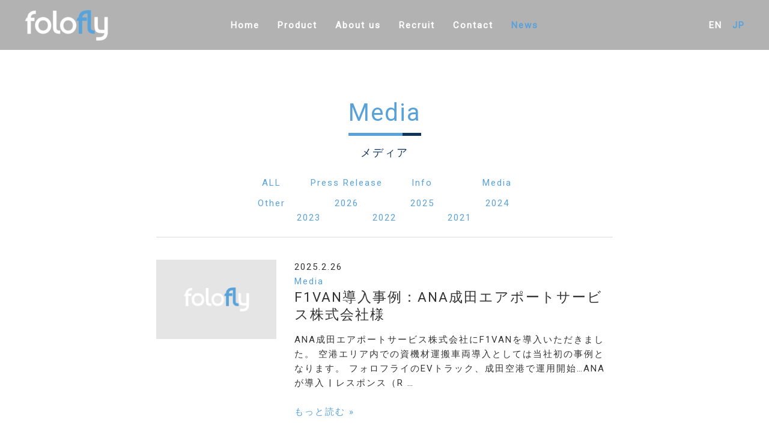

--- FILE ---
content_type: text/html; charset=UTF-8
request_url: https://folofly.com/category/media/page/2/
body_size: 22548
content:
<!DOCTYPE html>
<html dir="ltr" lang="ja" prefix="og: https://ogp.me/ns#">
<head>


<meta charset="UTF-8">
<meta name="viewport" content="width=device-width, initial-scale=1">
<link rel="profile" href="https://gmpg.org/xfn/11">
<script type="text/javascript" src="https://folofly.com/wp-content/themes/astra-child/assets/js/jquery.min.js"></script>
<script type="text/javascript" src="https://folofly.com/wp-content/themes/astra-child/assets/js/jquery.inview.min.js"></script>
<script type="text/javascript" src="https://folofly.com/wp-content/themes/astra-child/assets/js/inview.js"></script>
<script type="text/javascript" src="https://folofly.com/wp-content/themes/astra-child/assets/js/animation.js"></script>
<script type="text/javascript" src="https://folofly.com/wp-content/themes/astra-child/assets/js/map.js"></script>

<script type='text/javascript'>
piAId = '1075882';
piCId = '119892';
piHostname = 'go.folofly.com';

(function() {
	function async_load(){
		var s = document.createElement('script'); s.type = 'text/javascript';
		s.src = ('https:' == document.location.protocol ? 'https://' : 'http://') + piHostname + '/pd.js';
		var c = document.getElementsByTagName('script')[0]; c.parentNode.insertBefore(s, c);
	}
	if(window.attachEvent) { window.attachEvent('onload', async_load); }
	else { window.addEventListener('load', async_load, false); }
})();
</script>

<title>Media | 商用EVとEVトラックシェアリングで持続可能な社会をつくるフォロフライ株式会社 - Page 2</title>

		<!-- All in One SEO 4.9.3 - aioseo.com -->
	<meta name="description" content="- Page 2" />
	<meta name="robots" content="noindex, nofollow, max-image-preview:large" />
	<link rel="canonical" href="https://folofly.com/category/media/" />
	<link rel="prev" href="https://folofly.com/category/media/" />
	<link rel="next" href="https://folofly.com/category/media/page/3/" />
	<meta name="generator" content="All in One SEO (AIOSEO) 4.9.3" />

		<!-- Global site tag (gtag.js) - Google Analytics -->
<script async src="https://www.googletagmanager.com/gtag/js?id=G-4GEKW2XPQD"></script>
<script>
 window.dataLayer = window.dataLayer || [];
 function gtag(){dataLayer.push(arguments);}
 gtag('js', new Date());

 gtag('config', 'G-4GEKW2XPQD');
</script>
		<script type="application/ld+json" class="aioseo-schema">
			{"@context":"https:\/\/schema.org","@graph":[{"@type":"BreadcrumbList","@id":"https:\/\/folofly.com\/category\/media\/page\/2\/#breadcrumblist","itemListElement":[{"@type":"ListItem","@id":"https:\/\/folofly.com#listItem","position":1,"name":"\u30db\u30fc\u30e0","item":"https:\/\/folofly.com","nextItem":{"@type":"ListItem","@id":"https:\/\/folofly.com\/category\/media\/#listItem","name":"Media"}},{"@type":"ListItem","@id":"https:\/\/folofly.com\/category\/media\/#listItem","position":2,"name":"Media","item":"https:\/\/folofly.com\/category\/media\/","nextItem":{"@type":"ListItem","@id":"https:\/\/folofly.com\/category\/media\/page\/2#listItem","name":"\u30da\u30fc\u30b8 2"},"previousItem":{"@type":"ListItem","@id":"https:\/\/folofly.com#listItem","name":"\u30db\u30fc\u30e0"}},{"@type":"ListItem","@id":"https:\/\/folofly.com\/category\/media\/page\/2#listItem","position":3,"name":"\u30da\u30fc\u30b8 2","previousItem":{"@type":"ListItem","@id":"https:\/\/folofly.com\/category\/media\/#listItem","name":"Media"}}]},{"@type":"CollectionPage","@id":"https:\/\/folofly.com\/category\/media\/page\/2\/#collectionpage","url":"https:\/\/folofly.com\/category\/media\/page\/2\/","name":"Media | \u5546\u7528EV\u3068EV\u30c8\u30e9\u30c3\u30af\u30b7\u30a7\u30a2\u30ea\u30f3\u30b0\u3067\u6301\u7d9a\u53ef\u80fd\u306a\u793e\u4f1a\u3092\u3064\u304f\u308b\u30d5\u30a9\u30ed\u30d5\u30e9\u30a4\u682a\u5f0f\u4f1a\u793e - Page 2","description":"- Page 2","inLanguage":"ja","isPartOf":{"@id":"https:\/\/folofly.com\/#website"},"breadcrumb":{"@id":"https:\/\/folofly.com\/category\/media\/page\/2\/#breadcrumblist"}},{"@type":"Organization","@id":"https:\/\/folofly.com\/#organization","name":"folofly","description":"\u5546\u7528EV\u3068EV\u30c8\u30e9\u30c3\u30af\u30b7\u30a7\u30a2\u30ea\u30f3\u30b0\u3067\u6301\u7d9a\u53ef\u80fd\u306a\u793e\u4f1a\u3092\u3064\u304f\u308b\u30d5\u30a9\u30ed\u30d5\u30e9\u30a4\u682a\u5f0f\u4f1a\u793e","url":"https:\/\/folofly.com\/","logo":{"@type":"ImageObject","url":"https:\/\/folofly.com\/wp-content\/uploads\/2021\/08\/hero-main2.jpg","@id":"https:\/\/folofly.com\/category\/media\/page\/2\/#organizationLogo","width":1920,"height":1104},"image":{"@id":"https:\/\/folofly.com\/category\/media\/page\/2\/#organizationLogo"}},{"@type":"WebSite","@id":"https:\/\/folofly.com\/#website","url":"https:\/\/folofly.com\/","name":"\u30d5\u30a9\u30ed\u30d5\u30e9\u30a4\u682a\u5f0f\u4f1a\u793e","description":"\u5546\u7528EV\u3068EV\u30c8\u30e9\u30c3\u30af\u30b7\u30a7\u30a2\u30ea\u30f3\u30b0\u3067\u6301\u7d9a\u53ef\u80fd\u306a\u793e\u4f1a\u3092\u3064\u304f\u308b\u30d5\u30a9\u30ed\u30d5\u30e9\u30a4\u682a\u5f0f\u4f1a\u793e","inLanguage":"ja","publisher":{"@id":"https:\/\/folofly.com\/#organization"}}]}
		</script>
		<!-- All in One SEO -->

<link rel='dns-prefetch' href='//www.googletagmanager.com' />
<link rel='dns-prefetch' href='//stats.wp.com' />
<link rel='dns-prefetch' href='//fonts.googleapis.com' />
<link rel='preconnect' href='//c0.wp.com' />
<link rel="alternate" type="application/rss+xml" title="フォロフライ株式会社 &raquo; フィード" href="https://folofly.com/feed/" />
<link rel="alternate" type="application/rss+xml" title="フォロフライ株式会社 &raquo; コメントフィード" href="https://folofly.com/comments/feed/" />
<link rel="alternate" type="application/rss+xml" title="フォロフライ株式会社 &raquo; Media カテゴリーのフィード" href="https://folofly.com/category/media/feed/" />
<style id='wp-img-auto-sizes-contain-inline-css'>
img:is([sizes=auto i],[sizes^="auto," i]){contain-intrinsic-size:3000px 1500px}
/*# sourceURL=wp-img-auto-sizes-contain-inline-css */
</style>

<link rel='stylesheet' id='dashicons-css' href='https://c0.wp.com/c/6.9/wp-includes/css/dashicons.min.css' media='all' />
<link rel='stylesheet' id='post-views-counter-frontend-css' href='https://folofly.com/wp-content/plugins/post-views-counter/css/frontend.css?ver=1.7.3' media='all' />
<link rel='stylesheet' id='astra-theme-css-css' href='https://folofly.com/wp-content/themes/astra/assets/css/minified/main.min.css?ver=4.0.2' media='all' />
<style id='astra-theme-css-inline-css'>
.ast-no-sidebar .entry-content .alignfull {margin-left: calc( -50vw + 50%);margin-right: calc( -50vw + 50%);max-width: 100vw;width: 100vw;}.ast-no-sidebar .entry-content .alignwide {margin-left: calc(-41vw + 50%);margin-right: calc(-41vw + 50%);max-width: unset;width: unset;}.ast-no-sidebar .entry-content .alignfull .alignfull,.ast-no-sidebar .entry-content .alignfull .alignwide,.ast-no-sidebar .entry-content .alignwide .alignfull,.ast-no-sidebar .entry-content .alignwide .alignwide,.ast-no-sidebar .entry-content .wp-block-column .alignfull,.ast-no-sidebar .entry-content .wp-block-column .alignwide{width: 100%;margin-left: auto;margin-right: auto;}.wp-block-gallery,.blocks-gallery-grid {margin: 0;}.wp-block-separator {max-width: 100px;}.wp-block-separator.is-style-wide,.wp-block-separator.is-style-dots {max-width: none;}.entry-content .has-2-columns .wp-block-column:first-child {padding-right: 10px;}.entry-content .has-2-columns .wp-block-column:last-child {padding-left: 10px;}@media (max-width: 782px) {.entry-content .wp-block-columns .wp-block-column {flex-basis: 100%;}.entry-content .has-2-columns .wp-block-column:first-child {padding-right: 0;}.entry-content .has-2-columns .wp-block-column:last-child {padding-left: 0;}}body .entry-content .wp-block-latest-posts {margin-left: 0;}body .entry-content .wp-block-latest-posts li {list-style: none;}.ast-no-sidebar .ast-container .entry-content .wp-block-latest-posts {margin-left: 0;}.ast-header-break-point .entry-content .alignwide {margin-left: auto;margin-right: auto;}.entry-content .blocks-gallery-item img {margin-bottom: auto;}.wp-block-pullquote {border-top: 4px solid #555d66;border-bottom: 4px solid #555d66;color: #40464d;}:root{--ast-container-default-xlg-padding:6.67em;--ast-container-default-lg-padding:5.67em;--ast-container-default-slg-padding:4.34em;--ast-container-default-md-padding:3.34em;--ast-container-default-sm-padding:6.67em;--ast-container-default-xs-padding:2.4em;--ast-container-default-xxs-padding:1.4em;--ast-code-block-background:#EEEEEE;--ast-comment-inputs-background:#FAFAFA;}html{font-size:93.75%;}a,.page-title{color:#59a2d9;}a:hover,a:focus{color:#59a2d9;}body,button,input,select,textarea,.ast-button,.ast-custom-button{font-family:'Roboto',sans-serif;font-weight:inherit;font-size:15px;font-size:1rem;line-height:1.6em;letter-spacing:2px;}blockquote{color:#000000;}h1,.entry-content h1,h2,.entry-content h2,h3,.entry-content h3,h4,.entry-content h4,h5,.entry-content h5,h6,.entry-content h6,.site-title,.site-title a{font-family:'Roboto',sans-serif;font-weight:400;}.site-title{font-size:35px;font-size:2.3333333333333rem;display:none;}header .custom-logo-link img{max-width:143px;}.astra-logo-svg{width:143px;}.site-header .site-description{font-size:15px;font-size:1rem;display:none;}.entry-title{font-size:30px;font-size:2rem;}h1,.entry-content h1{font-size:40px;font-size:2.6666666666667rem;font-weight:400;font-family:'Roboto',sans-serif;line-height:1.4em;}h2,.entry-content h2{font-size:30px;font-size:2rem;font-weight:400;font-family:'Roboto',sans-serif;line-height:1.25em;}h3,.entry-content h3{font-size:25px;font-size:1.6666666666667rem;font-weight:400;font-family:'Roboto',sans-serif;line-height:1.2em;}h4,.entry-content h4{font-size:20px;font-size:1.3333333333333rem;line-height:1.2em;font-weight:400;font-family:'Roboto',sans-serif;}h5,.entry-content h5{font-size:18px;font-size:1.2rem;line-height:1.2em;font-weight:400;font-family:'Roboto',sans-serif;}h6,.entry-content h6{font-size:15px;font-size:1rem;line-height:1.25em;font-weight:400;font-family:'Roboto',sans-serif;}::selection{background-color:#000000;color:#ffffff;}body,h1,.entry-title a,.entry-content h1,h2,.entry-content h2,h3,.entry-content h3,h4,.entry-content h4,h5,.entry-content h5,h6,.entry-content h6{color:#333333;}.tagcloud a:hover,.tagcloud a:focus,.tagcloud a.current-item{color:#000000;border-color:#59a2d9;background-color:#59a2d9;}input:focus,input[type="text"]:focus,input[type="email"]:focus,input[type="url"]:focus,input[type="password"]:focus,input[type="reset"]:focus,input[type="search"]:focus,textarea:focus{border-color:#59a2d9;}input[type="radio"]:checked,input[type=reset],input[type="checkbox"]:checked,input[type="checkbox"]:hover:checked,input[type="checkbox"]:focus:checked,input[type=range]::-webkit-slider-thumb{border-color:#59a2d9;background-color:#59a2d9;box-shadow:none;}.site-footer a:hover + .post-count,.site-footer a:focus + .post-count{background:#59a2d9;border-color:#59a2d9;}.single .nav-links .nav-previous,.single .nav-links .nav-next{color:#59a2d9;}.entry-meta,.entry-meta *{line-height:1.45;color:#59a2d9;}.entry-meta a:hover,.entry-meta a:hover *,.entry-meta a:focus,.entry-meta a:focus *,.page-links > .page-link,.page-links .page-link:hover,.post-navigation a:hover{color:#59a2d9;}#cat option,.secondary .calendar_wrap thead a,.secondary .calendar_wrap thead a:visited{color:#59a2d9;}.secondary .calendar_wrap #today,.ast-progress-val span{background:#59a2d9;}.secondary a:hover + .post-count,.secondary a:focus + .post-count{background:#59a2d9;border-color:#59a2d9;}.calendar_wrap #today > a{color:#000000;}.page-links .page-link,.single .post-navigation a{color:#59a2d9;}.widget-title{font-size:21px;font-size:1.4rem;color:#333333;}.ast-single-post .entry-content a,.ast-comment-content a:not(.ast-comment-edit-reply-wrap a){text-decoration:underline;}.ast-single-post .wp-block-button .wp-block-button__link,.ast-single-post .elementor-button-wrapper .elementor-button{text-decoration:none;}.site-logo-img img{ transition:all 0.2s linear;}@media (max-width:921px){#ast-desktop-header{display:none;}}@media (min-width:921px){#ast-mobile-header{display:none;}}.wp-block-buttons.aligncenter{justify-content:center;}@media (min-width:1200px){.wp-block-group .has-background{padding:20px;}}@media (min-width:1200px){.ast-plain-container.ast-no-sidebar .entry-content .alignwide .wp-block-cover__inner-container,.ast-plain-container.ast-no-sidebar .entry-content .alignfull .wp-block-cover__inner-container{width:1240px;}}@media (min-width:1200px){.wp-block-cover-image.alignwide .wp-block-cover__inner-container,.wp-block-cover.alignwide .wp-block-cover__inner-container,.wp-block-cover-image.alignfull .wp-block-cover__inner-container,.wp-block-cover.alignfull .wp-block-cover__inner-container{width:100%;}}.wp-block-columns{margin-bottom:unset;}.wp-block-image.size-full{margin:2rem 0;}.wp-block-separator.has-background{padding:0;}.wp-block-gallery{margin-bottom:1.6em;}.wp-block-group{padding-top:4em;padding-bottom:4em;}.wp-block-group__inner-container .wp-block-columns:last-child,.wp-block-group__inner-container :last-child,.wp-block-table table{margin-bottom:0;}.blocks-gallery-grid{width:100%;}.wp-block-navigation-link__content{padding:5px 0;}.wp-block-group .wp-block-group .has-text-align-center,.wp-block-group .wp-block-column .has-text-align-center{max-width:100%;}.has-text-align-center{margin:0 auto;}@media (min-width:1200px){.wp-block-cover__inner-container,.alignwide .wp-block-group__inner-container,.alignfull .wp-block-group__inner-container{max-width:1200px;margin:0 auto;}.wp-block-group.alignnone,.wp-block-group.aligncenter,.wp-block-group.alignleft,.wp-block-group.alignright,.wp-block-group.alignwide,.wp-block-columns.alignwide{margin:2rem 0 1rem 0;}}@media (max-width:1200px){.wp-block-group{padding:3em;}.wp-block-group .wp-block-group{padding:1.5em;}.wp-block-columns,.wp-block-column{margin:1rem 0;}}@media (min-width:921px){.wp-block-columns .wp-block-group{padding:2em;}}@media (max-width:544px){.wp-block-cover-image .wp-block-cover__inner-container,.wp-block-cover .wp-block-cover__inner-container{width:unset;}.wp-block-cover,.wp-block-cover-image{padding:2em 0;}.wp-block-group,.wp-block-cover{padding:2em;}.wp-block-media-text__media img,.wp-block-media-text__media video{width:unset;max-width:100%;}.wp-block-media-text.has-background .wp-block-media-text__content{padding:1em;}}.wp-block-image.aligncenter{margin-left:auto;margin-right:auto;}.wp-block-table.aligncenter{margin-left:auto;margin-right:auto;}@media (min-width:544px){.entry-content .wp-block-media-text.has-media-on-the-right .wp-block-media-text__content{padding:0 8% 0 0;}.entry-content .wp-block-media-text .wp-block-media-text__content{padding:0 0 0 8%;}.ast-plain-container .site-content .entry-content .has-custom-content-position.is-position-bottom-left > *,.ast-plain-container .site-content .entry-content .has-custom-content-position.is-position-bottom-right > *,.ast-plain-container .site-content .entry-content .has-custom-content-position.is-position-top-left > *,.ast-plain-container .site-content .entry-content .has-custom-content-position.is-position-top-right > *,.ast-plain-container .site-content .entry-content .has-custom-content-position.is-position-center-right > *,.ast-plain-container .site-content .entry-content .has-custom-content-position.is-position-center-left > *{margin:0;}}@media (max-width:544px){.entry-content .wp-block-media-text .wp-block-media-text__content{padding:8% 0;}.wp-block-media-text .wp-block-media-text__media img{width:auto;max-width:100%;}}.wp-block-button.is-style-outline .wp-block-button__link{border-color:#5cbdec;}.wp-block-button.is-style-outline > .wp-block-button__link:not(.has-text-color),.wp-block-button.wp-block-button__link.is-style-outline:not(.has-text-color){color:#5cbdec;}.wp-block-button.is-style-outline .wp-block-button__link:hover,.wp-block-button.is-style-outline .wp-block-button__link:focus{color:#000000 !important;background-color:#59a2d9;border-color:#59a2d9;}.post-page-numbers.current .page-link,.ast-pagination .page-numbers.current{color:#ffffff;border-color:#000000;background-color:#000000;border-radius:2px;}@media (min-width:544px){.entry-content > .alignleft{margin-right:20px;}.entry-content > .alignright{margin-left:20px;}}h1.widget-title{font-weight:400;}h2.widget-title{font-weight:400;}h3.widget-title{font-weight:400;}@media (max-width:921px){.ast-separate-container #primary,.ast-separate-container #secondary{padding:1.5em 0;}#primary,#secondary{padding:1.5em 0;margin:0;}.ast-left-sidebar #content > .ast-container{display:flex;flex-direction:column-reverse;width:100%;}.ast-separate-container .ast-article-post,.ast-separate-container .ast-article-single{padding:1.5em 2.14em;}.ast-author-box img.avatar{margin:20px 0 0 0;}}@media (min-width:922px){.ast-separate-container.ast-right-sidebar #primary,.ast-separate-container.ast-left-sidebar #primary{border:0;}.search-no-results.ast-separate-container #primary{margin-bottom:4em;}}.wp-block-button .wp-block-button__link{color:#ffffff;}.wp-block-button .wp-block-button__link:hover,.wp-block-button .wp-block-button__link:focus{color:#000000;background-color:#59a2d9;border-color:#59a2d9;}.elementor-widget-heading h1.elementor-heading-title{line-height:1.4em;}.elementor-widget-heading h2.elementor-heading-title{line-height:1.25em;}.elementor-widget-heading h3.elementor-heading-title{line-height:1.2em;}.elementor-widget-heading h4.elementor-heading-title{line-height:1.2em;}.elementor-widget-heading h5.elementor-heading-title{line-height:1.2em;}.elementor-widget-heading h6.elementor-heading-title{line-height:1.25em;}.wp-block-button .wp-block-button__link{border-color:#5cbdec;background-color:#5cbdec;color:#ffffff;font-family:inherit;font-weight:inherit;line-height:1em;border-radius:2px;padding-top:15px;padding-right:30px;padding-bottom:15px;padding-left:30px;}@media (max-width:921px){.wp-block-button .wp-block-button__link{padding-top:14px;padding-right:28px;padding-bottom:14px;padding-left:28px;}}@media (max-width:544px){.wp-block-button .wp-block-button__link{padding-top:12px;padding-right:24px;padding-bottom:12px;padding-left:24px;}}.menu-toggle,button,.ast-button,.ast-custom-button,.button,input#submit,input[type="button"],input[type="submit"],input[type="reset"],form[CLASS*="wp-block-search__"].wp-block-search .wp-block-search__inside-wrapper .wp-block-search__button{border-style:solid;border-top-width:0;border-right-width:0;border-left-width:0;border-bottom-width:0;color:#ffffff;border-color:#5cbdec;background-color:#5cbdec;border-radius:2px;padding-top:15px;padding-right:30px;padding-bottom:15px;padding-left:30px;font-family:inherit;font-weight:inherit;line-height:1em;}button:focus,.menu-toggle:hover,button:hover,.ast-button:hover,.ast-custom-button:hover .button:hover,.ast-custom-button:hover ,input[type=reset]:hover,input[type=reset]:focus,input#submit:hover,input#submit:focus,input[type="button"]:hover,input[type="button"]:focus,input[type="submit"]:hover,input[type="submit"]:focus,form[CLASS*="wp-block-search__"].wp-block-search .wp-block-search__inside-wrapper .wp-block-search__button:hover,form[CLASS*="wp-block-search__"].wp-block-search .wp-block-search__inside-wrapper .wp-block-search__button:focus{color:#000000;background-color:#59a2d9;border-color:#59a2d9;}@media (min-width:544px){.ast-container{max-width:100%;}}@media (max-width:544px){.ast-separate-container .ast-article-post,.ast-separate-container .ast-article-single,.ast-separate-container .comments-title,.ast-separate-container .ast-archive-description{padding:1.5em 1em;}.ast-separate-container #content .ast-container{padding-left:0.54em;padding-right:0.54em;}.ast-separate-container .ast-comment-list li.depth-1{padding:1.5em 1em;margin-bottom:1.5em;}.ast-separate-container .ast-comment-list .bypostauthor{padding:.5em;}.ast-search-menu-icon.ast-dropdown-active .search-field{width:170px;}.menu-toggle,button,.ast-button,.button,input#submit,input[type="button"],input[type="submit"],input[type="reset"]{padding-top:12px;padding-right:24px;padding-bottom:12px;padding-left:24px;}}@media (max-width:921px){.menu-toggle,button,.ast-button,.button,input#submit,input[type="button"],input[type="submit"],input[type="reset"]{padding-top:14px;padding-right:28px;padding-bottom:14px;padding-left:28px;}.ast-mobile-header-stack .main-header-bar .ast-search-menu-icon{display:inline-block;}.ast-header-break-point.ast-header-custom-item-outside .ast-mobile-header-stack .main-header-bar .ast-search-icon{margin:0;}.ast-comment-avatar-wrap img{max-width:2.5em;}.ast-separate-container .ast-comment-list li.depth-1{padding:1.5em 2.14em;}.ast-separate-container .comment-respond{padding:2em 2.14em;}.ast-comment-meta{padding:0 1.8888em 1.3333em;}}body,.ast-separate-container{background-color:;;background-image:none;;}.ast-no-sidebar.ast-separate-container .entry-content .alignfull {margin-left: -6.67em;margin-right: -6.67em;width: auto;}@media (max-width: 1200px) {.ast-no-sidebar.ast-separate-container .entry-content .alignfull {margin-left: -2.4em;margin-right: -2.4em;}}@media (max-width: 768px) {.ast-no-sidebar.ast-separate-container .entry-content .alignfull {margin-left: -2.14em;margin-right: -2.14em;}}@media (max-width: 544px) {.ast-no-sidebar.ast-separate-container .entry-content .alignfull {margin-left: -1em;margin-right: -1em;}}.ast-no-sidebar.ast-separate-container .entry-content .alignwide {margin-left: -20px;margin-right: -20px;}.ast-no-sidebar.ast-separate-container .entry-content .wp-block-column .alignfull,.ast-no-sidebar.ast-separate-container .entry-content .wp-block-column .alignwide {margin-left: auto;margin-right: auto;width: 100%;}@media (max-width:921px){.site-title{display:block;}.site-header .site-description{display:none;}.entry-title{font-size:30px;}h1,.entry-content h1{font-size:30px;}h2,.entry-content h2{font-size:25px;}h3,.entry-content h3{font-size:20px;}}@media (max-width:544px){.site-title{display:none;}.site-header .site-description{display:none;}.entry-title{font-size:30px;}h1,.entry-content h1{font-size:30px;}h2,.entry-content h2{font-size:25px;}h3,.entry-content h3{font-size:20px;}header .custom-logo-link img,.ast-header-break-point .site-branding img,.ast-header-break-point .custom-logo-link img{max-width:102px;}.astra-logo-svg{width:102px;}.ast-header-break-point .site-logo-img .custom-mobile-logo-link img{max-width:102px;}}@media (max-width:921px){html{font-size:85.5%;}}@media (max-width:544px){html{font-size:85.5%;}}@media (min-width:922px){.ast-container{max-width:1240px;}}@media (min-width:922px){.site-content .ast-container{display:flex;}}@media (max-width:921px){.site-content .ast-container{flex-direction:column;}}@media (min-width:922px){.main-header-menu .sub-menu .menu-item.ast-left-align-sub-menu:hover > .sub-menu,.main-header-menu .sub-menu .menu-item.ast-left-align-sub-menu.focus > .sub-menu{margin-left:-0px;}}.footer-widget-area[data-section^="section-fb-html-"] .ast-builder-html-element{text-align:center;}.wp-block-search {margin-bottom: 20px;}.wp-block-site-tagline {margin-top: 20px;}form.wp-block-search .wp-block-search__input,.wp-block-search.wp-block-search__button-inside .wp-block-search__inside-wrapper {border-color: #eaeaea;background: #fafafa;}.wp-block-search.wp-block-search__button-inside .wp-block-search__inside-wrapper .wp-block-search__input:focus,.wp-block-loginout input:focus {outline: thin dotted;}.wp-block-loginout input:focus {border-color: transparent;} form.wp-block-search .wp-block-search__inside-wrapper .wp-block-search__input {padding: 12px;}form.wp-block-search .wp-block-search__button svg {fill: currentColor;width: 20px;height: 20px;}.wp-block-loginout p label {display: block;}.wp-block-loginout p:not(.login-remember):not(.login-submit) input {width: 100%;}.wp-block-loginout .login-remember input {width: 1.1rem;height: 1.1rem;margin: 0 5px 4px 0;vertical-align: middle;}blockquote {padding: 1.2em;}:root .has-ast-global-color-0-color{color:var(--ast-global-color-0);}:root .has-ast-global-color-0-background-color{background-color:var(--ast-global-color-0);}:root .wp-block-button .has-ast-global-color-0-color{color:var(--ast-global-color-0);}:root .wp-block-button .has-ast-global-color-0-background-color{background-color:var(--ast-global-color-0);}:root .has-ast-global-color-1-color{color:var(--ast-global-color-1);}:root .has-ast-global-color-1-background-color{background-color:var(--ast-global-color-1);}:root .wp-block-button .has-ast-global-color-1-color{color:var(--ast-global-color-1);}:root .wp-block-button .has-ast-global-color-1-background-color{background-color:var(--ast-global-color-1);}:root .has-ast-global-color-2-color{color:var(--ast-global-color-2);}:root .has-ast-global-color-2-background-color{background-color:var(--ast-global-color-2);}:root .wp-block-button .has-ast-global-color-2-color{color:var(--ast-global-color-2);}:root .wp-block-button .has-ast-global-color-2-background-color{background-color:var(--ast-global-color-2);}:root .has-ast-global-color-3-color{color:var(--ast-global-color-3);}:root .has-ast-global-color-3-background-color{background-color:var(--ast-global-color-3);}:root .wp-block-button .has-ast-global-color-3-color{color:var(--ast-global-color-3);}:root .wp-block-button .has-ast-global-color-3-background-color{background-color:var(--ast-global-color-3);}:root .has-ast-global-color-4-color{color:var(--ast-global-color-4);}:root .has-ast-global-color-4-background-color{background-color:var(--ast-global-color-4);}:root .wp-block-button .has-ast-global-color-4-color{color:var(--ast-global-color-4);}:root .wp-block-button .has-ast-global-color-4-background-color{background-color:var(--ast-global-color-4);}:root .has-ast-global-color-5-color{color:var(--ast-global-color-5);}:root .has-ast-global-color-5-background-color{background-color:var(--ast-global-color-5);}:root .wp-block-button .has-ast-global-color-5-color{color:var(--ast-global-color-5);}:root .wp-block-button .has-ast-global-color-5-background-color{background-color:var(--ast-global-color-5);}:root .has-ast-global-color-6-color{color:var(--ast-global-color-6);}:root .has-ast-global-color-6-background-color{background-color:var(--ast-global-color-6);}:root .wp-block-button .has-ast-global-color-6-color{color:var(--ast-global-color-6);}:root .wp-block-button .has-ast-global-color-6-background-color{background-color:var(--ast-global-color-6);}:root .has-ast-global-color-7-color{color:var(--ast-global-color-7);}:root .has-ast-global-color-7-background-color{background-color:var(--ast-global-color-7);}:root .wp-block-button .has-ast-global-color-7-color{color:var(--ast-global-color-7);}:root .wp-block-button .has-ast-global-color-7-background-color{background-color:var(--ast-global-color-7);}:root .has-ast-global-color-8-color{color:var(--ast-global-color-8);}:root .has-ast-global-color-8-background-color{background-color:var(--ast-global-color-8);}:root .wp-block-button .has-ast-global-color-8-color{color:var(--ast-global-color-8);}:root .wp-block-button .has-ast-global-color-8-background-color{background-color:var(--ast-global-color-8);}:root{--ast-global-color-0:#0170B9;--ast-global-color-1:#3a3a3a;--ast-global-color-2:#3a3a3a;--ast-global-color-3:#4B4F58;--ast-global-color-4:#F5F5F5;--ast-global-color-5:#FFFFFF;--ast-global-color-6:#E5E5E5;--ast-global-color-7:#424242;--ast-global-color-8:#000000;}:root {--ast-border-color : #dddddd;}.ast-archive-entry-banner {-js-display: flex;display: flex;flex-direction: column;justify-content: center;text-align: center;position: relative;background: #eeeeee;}.ast-archive-entry-banner[data-banner-width-type="custom"] {margin: 0 auto;width: 100%;}.ast-archive-entry-banner[data-banner-layout="layout-1"] {background: inherit;padding: 20px 0;text-align: left;}body.archive .ast-archive-description{max-width:1200px;width:100%;text-align:left;padding-top:3em;padding-right:3em;padding-bottom:3em;padding-left:3em;}body.archive .ast-archive-description .ast-archive-title,body.archive .ast-archive-description .ast-archive-title *{font-size:40px;font-size:2.6666666666667rem;}body.archive .ast-archive-description > *:not(:last-child){margin-bottom:10px;}@media (max-width:921px){body.archive .ast-archive-description{text-align:left;}}@media (max-width:544px){body.archive .ast-archive-description{text-align:left;}}.ast-breadcrumbs .trail-browse,.ast-breadcrumbs .trail-items,.ast-breadcrumbs .trail-items li{display:inline-block;margin:0;padding:0;border:none;background:inherit;text-indent:0;}.ast-breadcrumbs .trail-browse{font-size:inherit;font-style:inherit;font-weight:inherit;color:inherit;}.ast-breadcrumbs .trail-items{list-style:none;}.trail-items li::after{padding:0 0.3em;content:"\00bb";}.trail-items li:last-of-type::after{display:none;}h1,.entry-content h1,h2,.entry-content h2,h3,.entry-content h3,h4,.entry-content h4,h5,.entry-content h5,h6,.entry-content h6{color:#59a2d9;}@media (max-width:921px){.ast-builder-grid-row-container.ast-builder-grid-row-tablet-3-firstrow .ast-builder-grid-row > *:first-child,.ast-builder-grid-row-container.ast-builder-grid-row-tablet-3-lastrow .ast-builder-grid-row > *:last-child{grid-column:1 / -1;}}@media (max-width:544px){.ast-builder-grid-row-container.ast-builder-grid-row-mobile-3-firstrow .ast-builder-grid-row > *:first-child,.ast-builder-grid-row-container.ast-builder-grid-row-mobile-3-lastrow .ast-builder-grid-row > *:last-child{grid-column:1 / -1;}}.ast-builder-layout-element[data-section="title_tagline"]{display:flex;}@media (max-width:921px){.ast-header-break-point .ast-builder-layout-element[data-section="title_tagline"]{display:flex;}}@media (max-width:544px){.ast-header-break-point .ast-builder-layout-element[data-section="title_tagline"]{display:flex;}}.ast-builder-menu-1{font-family:inherit;font-weight:inherit;}.ast-builder-menu-1 .menu-item > .menu-link{color:#ffffff;}.ast-builder-menu-1 .menu-item > .ast-menu-toggle{color:#ffffff;}.ast-builder-menu-1 .menu-item:hover > .menu-link,.ast-builder-menu-1 .inline-on-mobile .menu-item:hover > .ast-menu-toggle{color:#59a2d9;}.ast-builder-menu-1 .menu-item:hover > .ast-menu-toggle{color:#59a2d9;}.ast-builder-menu-1 .sub-menu,.ast-builder-menu-1 .inline-on-mobile .sub-menu{border-top-width:2px;border-bottom-width:0;border-right-width:0;border-left-width:0;border-color:#000000;border-style:solid;border-radius:0;}.ast-builder-menu-1 .main-header-menu > .menu-item > .sub-menu,.ast-builder-menu-1 .main-header-menu > .menu-item > .astra-full-megamenu-wrapper{margin-top:0;}.ast-desktop .ast-builder-menu-1 .main-header-menu > .menu-item > .sub-menu:before,.ast-desktop .ast-builder-menu-1 .main-header-menu > .menu-item > .astra-full-megamenu-wrapper:before{height:calc( 0px + 5px );}.ast-desktop .ast-builder-menu-1 .menu-item .sub-menu .menu-link{border-style:none;}@media (max-width:921px){.ast-header-break-point .ast-builder-menu-1 .menu-item.menu-item-has-children > .ast-menu-toggle{top:0;}.ast-builder-menu-1 .menu-item-has-children > .menu-link:after{content:unset;}.ast-builder-menu-1 .main-header-menu > .menu-item > .sub-menu,.ast-builder-menu-1 .main-header-menu > .menu-item > .astra-full-megamenu-wrapper{margin-top:0;}}@media (max-width:544px){.ast-header-break-point .ast-builder-menu-1 .menu-item.menu-item-has-children > .ast-menu-toggle{top:0;}.ast-builder-menu-1 .main-header-menu > .menu-item > .sub-menu,.ast-builder-menu-1 .main-header-menu > .menu-item > .astra-full-megamenu-wrapper{margin-top:0;}}.ast-builder-menu-1{display:flex;}@media (max-width:921px){.ast-header-break-point .ast-builder-menu-1{display:flex;}}@media (max-width:544px){.ast-header-break-point .ast-builder-menu-1{display:flex;}}.ast-builder-html-element img.alignnone{display:inline-block;}.ast-builder-html-element p:first-child{margin-top:0;}.ast-builder-html-element p:last-child{margin-bottom:0;}.ast-header-break-point .main-header-bar .ast-builder-html-element{line-height:1.85714285714286;}.ast-header-html-1 .ast-builder-html-element{font-size:15px;font-size:1rem;}.ast-header-html-1{font-size:15px;font-size:1rem;}.ast-header-html-1{display:flex;}@media (max-width:921px){.ast-header-break-point .ast-header-html-1{display:flex;}}@media (max-width:544px){.ast-header-break-point .ast-header-html-1{display:flex;}}.site-below-footer-wrap{padding-top:20px;padding-bottom:20px;}.site-below-footer-wrap[data-section="section-below-footer-builder"]{background-color:;;background-image:none;;min-height:80px;}.site-below-footer-wrap[data-section="section-below-footer-builder"] .ast-builder-grid-row{max-width:1200px;margin-left:auto;margin-right:auto;}.site-below-footer-wrap[data-section="section-below-footer-builder"] .ast-builder-grid-row,.site-below-footer-wrap[data-section="section-below-footer-builder"] .site-footer-section{align-items:flex-start;}.site-below-footer-wrap[data-section="section-below-footer-builder"].ast-footer-row-inline .site-footer-section{display:flex;margin-bottom:0;}.ast-builder-grid-row-full .ast-builder-grid-row{grid-template-columns:1fr;}@media (max-width:921px){.site-below-footer-wrap[data-section="section-below-footer-builder"].ast-footer-row-tablet-inline .site-footer-section{display:flex;margin-bottom:0;}.site-below-footer-wrap[data-section="section-below-footer-builder"].ast-footer-row-tablet-stack .site-footer-section{display:block;margin-bottom:10px;}.ast-builder-grid-row-container.ast-builder-grid-row-tablet-full .ast-builder-grid-row{grid-template-columns:1fr;}}@media (max-width:544px){.site-below-footer-wrap[data-section="section-below-footer-builder"].ast-footer-row-mobile-inline .site-footer-section{display:flex;margin-bottom:0;}.site-below-footer-wrap[data-section="section-below-footer-builder"].ast-footer-row-mobile-stack .site-footer-section{display:block;margin-bottom:10px;}.ast-builder-grid-row-container.ast-builder-grid-row-mobile-full .ast-builder-grid-row{grid-template-columns:1fr;}}.site-below-footer-wrap[data-section="section-below-footer-builder"]{display:grid;}@media (max-width:921px){.ast-header-break-point .site-below-footer-wrap[data-section="section-below-footer-builder"]{display:grid;}}@media (max-width:544px){.ast-header-break-point .site-below-footer-wrap[data-section="section-below-footer-builder"]{display:grid;}}.ast-builder-html-element img.alignnone{display:inline-block;}.ast-builder-html-element p:first-child{margin-top:0;}.ast-builder-html-element p:last-child{margin-bottom:0;}.ast-header-break-point .main-header-bar .ast-builder-html-element{line-height:1.85714285714286;}.footer-widget-area[data-section="section-fb-html-1"] .ast-builder-html-element{color:var(--ast-global-color-5);}.footer-widget-area[data-section="section-fb-html-1"]{display:block;}@media (max-width:921px){.ast-header-break-point .footer-widget-area[data-section="section-fb-html-1"]{display:block;}}@media (max-width:544px){.ast-header-break-point .footer-widget-area[data-section="section-fb-html-1"]{display:block;}}.footer-widget-area[data-section="section-fb-html-2"]{display:block;}@media (max-width:921px){.ast-header-break-point .footer-widget-area[data-section="section-fb-html-2"]{display:block;}}@media (max-width:544px){.ast-header-break-point .footer-widget-area[data-section="section-fb-html-2"]{display:block;}}.footer-widget-area[data-section="section-fb-html-1"] .ast-builder-html-element{text-align:center;}@media (max-width:921px){.footer-widget-area[data-section="section-fb-html-1"] .ast-builder-html-element{text-align:center;}}@media (max-width:544px){.footer-widget-area[data-section="section-fb-html-1"] .ast-builder-html-element{text-align:center;}}.footer-widget-area[data-section="section-fb-html-2"] .ast-builder-html-element{text-align:center;}@media (max-width:921px){.footer-widget-area[data-section="section-fb-html-2"] .ast-builder-html-element{text-align:center;}}@media (max-width:544px){.footer-widget-area[data-section="section-fb-html-2"] .ast-builder-html-element{text-align:center;}}.ast-footer-copyright{text-align:center;}.ast-footer-copyright {color:var(--ast-global-color-5);}@media (max-width:921px){.ast-footer-copyright{text-align:center;}}@media (max-width:544px){.ast-footer-copyright{text-align:center;}}.ast-footer-copyright.ast-builder-layout-element{display:flex;}@media (max-width:921px){.ast-header-break-point .ast-footer-copyright.ast-builder-layout-element{display:flex;}}@media (max-width:544px){.ast-header-break-point .ast-footer-copyright.ast-builder-layout-element{display:flex;}}.site-above-footer-wrap{padding-top:20px;padding-bottom:20px;}.site-above-footer-wrap[data-section="section-above-footer-builder"]{background-color:;;background-image:none;;min-height:60px;}.site-above-footer-wrap[data-section="section-above-footer-builder"] .ast-builder-grid-row{max-width:1200px;margin-left:auto;margin-right:auto;}.site-above-footer-wrap[data-section="section-above-footer-builder"] .ast-builder-grid-row,.site-above-footer-wrap[data-section="section-above-footer-builder"] .site-footer-section{align-items:flex-start;}.site-above-footer-wrap[data-section="section-above-footer-builder"].ast-footer-row-inline .site-footer-section{display:flex;margin-bottom:0;}.ast-builder-grid-row-full .ast-builder-grid-row{grid-template-columns:1fr;}@media (max-width:921px){.site-above-footer-wrap[data-section="section-above-footer-builder"].ast-footer-row-tablet-inline .site-footer-section{display:flex;margin-bottom:0;}.site-above-footer-wrap[data-section="section-above-footer-builder"].ast-footer-row-tablet-stack .site-footer-section{display:block;margin-bottom:10px;}.ast-builder-grid-row-container.ast-builder-grid-row-tablet-full .ast-builder-grid-row{grid-template-columns:1fr;}}@media (max-width:544px){.site-above-footer-wrap[data-section="section-above-footer-builder"].ast-footer-row-mobile-inline .site-footer-section{display:flex;margin-bottom:0;}.site-above-footer-wrap[data-section="section-above-footer-builder"].ast-footer-row-mobile-stack .site-footer-section{display:block;margin-bottom:10px;}.ast-builder-grid-row-container.ast-builder-grid-row-mobile-full .ast-builder-grid-row{grid-template-columns:1fr;}}.site-above-footer-wrap[data-section="section-above-footer-builder"]{display:grid;}@media (max-width:921px){.ast-header-break-point .site-above-footer-wrap[data-section="section-above-footer-builder"]{display:grid;}}@media (max-width:544px){.ast-header-break-point .site-above-footer-wrap[data-section="section-above-footer-builder"]{display:grid;}}.site-footer{background-color:#103459;;background-image:none;;}.site-primary-footer-wrap{padding-top:45px;padding-bottom:45px;}.site-primary-footer-wrap[data-section="section-primary-footer-builder"]{background-color:;;background-image:none;;}.site-primary-footer-wrap[data-section="section-primary-footer-builder"] .ast-builder-grid-row{max-width:1200px;margin-left:auto;margin-right:auto;}.site-primary-footer-wrap[data-section="section-primary-footer-builder"] .ast-builder-grid-row,.site-primary-footer-wrap[data-section="section-primary-footer-builder"] .site-footer-section{align-items:flex-start;}.site-primary-footer-wrap[data-section="section-primary-footer-builder"].ast-footer-row-inline .site-footer-section{display:flex;margin-bottom:0;}.ast-builder-grid-row-full .ast-builder-grid-row{grid-template-columns:1fr;}@media (max-width:921px){.site-primary-footer-wrap[data-section="section-primary-footer-builder"].ast-footer-row-tablet-inline .site-footer-section{display:flex;margin-bottom:0;}.site-primary-footer-wrap[data-section="section-primary-footer-builder"].ast-footer-row-tablet-stack .site-footer-section{display:block;margin-bottom:10px;}.ast-builder-grid-row-container.ast-builder-grid-row-tablet-full .ast-builder-grid-row{grid-template-columns:1fr;}}@media (max-width:544px){.site-primary-footer-wrap[data-section="section-primary-footer-builder"].ast-footer-row-mobile-inline .site-footer-section{display:flex;margin-bottom:0;}.site-primary-footer-wrap[data-section="section-primary-footer-builder"].ast-footer-row-mobile-stack .site-footer-section{display:block;margin-bottom:10px;}.ast-builder-grid-row-container.ast-builder-grid-row-mobile-full .ast-builder-grid-row{grid-template-columns:1fr;}}.site-primary-footer-wrap[data-section="section-primary-footer-builder"]{display:grid;}@media (max-width:921px){.ast-header-break-point .site-primary-footer-wrap[data-section="section-primary-footer-builder"]{display:grid;}}@media (max-width:544px){.ast-header-break-point .site-primary-footer-wrap[data-section="section-primary-footer-builder"]{display:grid;}}.ast-header-break-point .main-header-bar{border-bottom-width:1px;}@media (min-width:922px){.main-header-bar{border-bottom-width:1px;}}.main-header-menu .menu-item, #astra-footer-menu .menu-item, .main-header-bar .ast-masthead-custom-menu-items{-js-display:flex;display:flex;-webkit-box-pack:center;-webkit-justify-content:center;-moz-box-pack:center;-ms-flex-pack:center;justify-content:center;-webkit-box-orient:vertical;-webkit-box-direction:normal;-webkit-flex-direction:column;-moz-box-orient:vertical;-moz-box-direction:normal;-ms-flex-direction:column;flex-direction:column;}.main-header-menu > .menu-item > .menu-link, #astra-footer-menu > .menu-item > .menu-link{height:100%;-webkit-box-align:center;-webkit-align-items:center;-moz-box-align:center;-ms-flex-align:center;align-items:center;-js-display:flex;display:flex;}.ast-header-break-point .main-navigation ul .menu-item .menu-link .icon-arrow:first-of-type svg{top:.2em;margin-top:0px;margin-left:0px;width:.65em;transform:translate(0, -2px) rotateZ(270deg);}.ast-mobile-popup-content .ast-submenu-expanded > .ast-menu-toggle{transform:rotateX(180deg);overflow-y:auto;}.ast-separate-container .blog-layout-1, .ast-separate-container .blog-layout-2, .ast-separate-container .blog-layout-3{background-color:transparent;background-image:none;}.ast-separate-container .ast-article-post{background-color:;;background-image:none;;}@media (max-width:921px){.ast-separate-container .ast-article-post{background-color:var(--ast-global-color-5);;background-image:none;;}}@media (max-width:544px){.ast-separate-container .ast-article-post{background-color:var(--ast-global-color-5);;background-image:none;;}}.ast-separate-container .ast-article-single:not(.ast-related-post), .ast-separate-container .comments-area .comment-respond,.ast-separate-container .comments-area .ast-comment-list li, .ast-separate-container .ast-woocommerce-container, .ast-separate-container .error-404, .ast-separate-container .no-results, .single.ast-separate-container  .ast-author-meta, .ast-separate-container .related-posts-title-wrapper, .ast-separate-container.ast-two-container #secondary .widget,.ast-separate-container .comments-count-wrapper, .ast-box-layout.ast-plain-container .site-content,.ast-padded-layout.ast-plain-container .site-content, .ast-separate-container .comments-area .comments-title, .ast-narrow-container .site-content{background-color:;;background-image:none;;}@media (max-width:921px){.ast-separate-container .ast-article-single:not(.ast-related-post), .ast-separate-container .comments-area .comment-respond,.ast-separate-container .comments-area .ast-comment-list li, .ast-separate-container .ast-woocommerce-container, .ast-separate-container .error-404, .ast-separate-container .no-results, .single.ast-separate-container  .ast-author-meta, .ast-separate-container .related-posts-title-wrapper, .ast-separate-container.ast-two-container #secondary .widget,.ast-separate-container .comments-count-wrapper, .ast-box-layout.ast-plain-container .site-content,.ast-padded-layout.ast-plain-container .site-content, .ast-separate-container .comments-area .comments-title, .ast-narrow-container .site-content{background-color:var(--ast-global-color-5);;background-image:none;;}}@media (max-width:544px){.ast-separate-container .ast-article-single:not(.ast-related-post), .ast-separate-container .comments-area .comment-respond,.ast-separate-container .comments-area .ast-comment-list li, .ast-separate-container .ast-woocommerce-container, .ast-separate-container .error-404, .ast-separate-container .no-results, .single.ast-separate-container  .ast-author-meta, .ast-separate-container .related-posts-title-wrapper, .ast-separate-container.ast-two-container #secondary .widget,.ast-separate-container .comments-count-wrapper, .ast-box-layout.ast-plain-container .site-content,.ast-padded-layout.ast-plain-container .site-content, .ast-separate-container .comments-area .comments-title, .ast-narrow-container .site-content{background-color:var(--ast-global-color-5);;background-image:none;;}}
		#ast-scroll-top {
			display: none;
			position: fixed;
			text-align: center;
			cursor: pointer;
			z-index: 99;
			width: 2.1em;
			height: 2.1em;
			line-height: 2.1;
			color: #ffffff;
			border-radius: 2px;
			content: "";
		}
		@media (min-width: 769px) {
			#ast-scroll-top {
				content: "769";
			}
		}
		#ast-scroll-top .ast-icon.icon-arrow svg {
			margin-left: 0px;
			vertical-align: middle;
			transform: translate(0, -20%) rotate(180deg);
			width: 1.6em;
		}
		.ast-scroll-to-top-right {
			right: 30px;
			bottom: 30px;
		}
		.ast-scroll-to-top-left {
			left: 30px;
			bottom: 30px;
		}
	#ast-scroll-top{background-color:#59a2d9;font-size:15px;font-size:1rem;border-radius:500px;}@media (max-width:921px){#ast-scroll-top .ast-icon.icon-arrow svg{width:1em;}}.ast-mobile-header-content > *,.ast-desktop-header-content > * {padding: 10px 0;height: auto;}.ast-mobile-header-content > *:first-child,.ast-desktop-header-content > *:first-child {padding-top: 10px;}.ast-mobile-header-content > .ast-builder-menu,.ast-desktop-header-content > .ast-builder-menu {padding-top: 0;}.ast-mobile-header-content > *:last-child,.ast-desktop-header-content > *:last-child {padding-bottom: 0;}.ast-mobile-header-content .ast-search-menu-icon.ast-inline-search label,.ast-desktop-header-content .ast-search-menu-icon.ast-inline-search label {width: 100%;}.ast-desktop-header-content .main-header-bar-navigation .ast-submenu-expanded > .ast-menu-toggle::before {transform: rotateX(180deg);}#ast-desktop-header .ast-desktop-header-content,.ast-mobile-header-content .ast-search-icon,.ast-desktop-header-content .ast-search-icon,.ast-mobile-header-wrap .ast-mobile-header-content,.ast-main-header-nav-open.ast-popup-nav-open .ast-mobile-header-wrap .ast-mobile-header-content,.ast-main-header-nav-open.ast-popup-nav-open .ast-desktop-header-content {display: none;}.ast-main-header-nav-open.ast-header-break-point #ast-desktop-header .ast-desktop-header-content,.ast-main-header-nav-open.ast-header-break-point .ast-mobile-header-wrap .ast-mobile-header-content {display: block;}.ast-desktop .ast-desktop-header-content .astra-menu-animation-slide-up > .menu-item > .sub-menu,.ast-desktop .ast-desktop-header-content .astra-menu-animation-slide-up > .menu-item .menu-item > .sub-menu,.ast-desktop .ast-desktop-header-content .astra-menu-animation-slide-down > .menu-item > .sub-menu,.ast-desktop .ast-desktop-header-content .astra-menu-animation-slide-down > .menu-item .menu-item > .sub-menu,.ast-desktop .ast-desktop-header-content .astra-menu-animation-fade > .menu-item > .sub-menu,.ast-desktop .ast-desktop-header-content .astra-menu-animation-fade > .menu-item .menu-item > .sub-menu {opacity: 1;visibility: visible;}.ast-hfb-header.ast-default-menu-enable.ast-header-break-point .ast-mobile-header-wrap .ast-mobile-header-content .main-header-bar-navigation {width: unset;margin: unset;}.ast-mobile-header-content.content-align-flex-end .main-header-bar-navigation .menu-item-has-children > .ast-menu-toggle,.ast-desktop-header-content.content-align-flex-end .main-header-bar-navigation .menu-item-has-children > .ast-menu-toggle {left: calc( 20px - 0.907em);}.ast-mobile-header-content .ast-search-menu-icon,.ast-mobile-header-content .ast-search-menu-icon.slide-search,.ast-desktop-header-content .ast-search-menu-icon,.ast-desktop-header-content .ast-search-menu-icon.slide-search {width: 100%;position: relative;display: block;right: auto;transform: none;}.ast-mobile-header-content .ast-search-menu-icon.slide-search .search-form,.ast-mobile-header-content .ast-search-menu-icon .search-form,.ast-desktop-header-content .ast-search-menu-icon.slide-search .search-form,.ast-desktop-header-content .ast-search-menu-icon .search-form {right: 0;visibility: visible;opacity: 1;position: relative;top: auto;transform: none;padding: 0;display: block;overflow: hidden;}.ast-mobile-header-content .ast-search-menu-icon.ast-inline-search .search-field,.ast-mobile-header-content .ast-search-menu-icon .search-field,.ast-desktop-header-content .ast-search-menu-icon.ast-inline-search .search-field,.ast-desktop-header-content .ast-search-menu-icon .search-field {width: 100%;padding-right: 5.5em;}.ast-mobile-header-content .ast-search-menu-icon .search-submit,.ast-desktop-header-content .ast-search-menu-icon .search-submit {display: block;position: absolute;height: 100%;top: 0;right: 0;padding: 0 1em;border-radius: 0;}.ast-hfb-header.ast-default-menu-enable.ast-header-break-point .ast-mobile-header-wrap .ast-mobile-header-content .main-header-bar-navigation ul .sub-menu .menu-link {padding-left: 30px;}.ast-hfb-header.ast-default-menu-enable.ast-header-break-point .ast-mobile-header-wrap .ast-mobile-header-content .main-header-bar-navigation .sub-menu .menu-item .menu-item .menu-link {padding-left: 40px;}.ast-mobile-popup-drawer.active .ast-mobile-popup-inner{background-color:#ffffff;;}.ast-mobile-header-wrap .ast-mobile-header-content, .ast-desktop-header-content{background-color:#ffffff;;}.ast-mobile-popup-content > *, .ast-mobile-header-content > *, .ast-desktop-popup-content > *, .ast-desktop-header-content > *{padding-top:0;padding-bottom:0;}.content-align-flex-start .ast-builder-layout-element{justify-content:flex-start;}.content-align-flex-start .main-header-menu{text-align:left;}.ast-mobile-popup-drawer.active .menu-toggle-close{color:#3a3a3a;}.ast-mobile-header-wrap .ast-primary-header-bar,.ast-primary-header-bar .site-primary-header-wrap{min-height:70px;}.ast-desktop .ast-primary-header-bar .main-header-menu > .menu-item{line-height:70px;}@media (max-width:921px){#masthead .ast-mobile-header-wrap .ast-primary-header-bar,#masthead .ast-mobile-header-wrap .ast-below-header-bar{padding-left:20px;padding-right:20px;}}.ast-header-break-point .ast-primary-header-bar{border-bottom-width:0;border-bottom-color:#eaeaea;border-bottom-style:solid;}@media (min-width:922px){.ast-primary-header-bar{border-bottom-width:0;border-bottom-color:#eaeaea;border-bottom-style:solid;}}.ast-primary-header-bar{background-color:#000000;;background-image:none;;}.ast-primary-header-bar{display:block;}@media (max-width:921px){.ast-header-break-point .ast-primary-header-bar{display:grid;}}@media (max-width:544px){.ast-header-break-point .ast-primary-header-bar{display:grid;}}[data-section="section-header-mobile-trigger"] .ast-button-wrap .ast-mobile-menu-trigger-minimal{color:#ffffff;border:none;background:transparent;}[data-section="section-header-mobile-trigger"] .ast-button-wrap .mobile-menu-toggle-icon .ast-mobile-svg{width:20px;height:20px;fill:#ffffff;}[data-section="section-header-mobile-trigger"] .ast-button-wrap .mobile-menu-wrap .mobile-menu{color:#ffffff;}.ast-builder-menu-mobile .main-navigation .menu-item.menu-item-has-children > .ast-menu-toggle{top:0;}.ast-builder-menu-mobile .main-navigation .menu-item-has-children > .menu-link:after{content:unset;}.ast-hfb-header .ast-builder-menu-mobile .main-header-menu, .ast-hfb-header .ast-builder-menu-mobile .main-navigation .menu-item .menu-link, .ast-hfb-header .ast-builder-menu-mobile .main-navigation .menu-item .sub-menu .menu-link{border-style:none;}.ast-builder-menu-mobile .main-navigation .menu-item.menu-item-has-children > .ast-menu-toggle{top:0;}@media (max-width:921px){.ast-builder-menu-mobile .main-navigation .menu-item.menu-item-has-children > .ast-menu-toggle{top:0;}.ast-builder-menu-mobile .main-navigation .menu-item-has-children > .menu-link:after{content:unset;}}@media (max-width:544px){.ast-builder-menu-mobile .main-navigation .menu-item.menu-item-has-children > .ast-menu-toggle{top:0;}.ast-builder-menu-mobile .main-navigation .main-header-menu, .ast-builder-menu-mobile .main-navigation .main-header-menu .sub-menu{background-color:#000000;;background-image:none;;}}.ast-builder-menu-mobile .main-navigation{display:block;}@media (max-width:921px){.ast-header-break-point .ast-builder-menu-mobile .main-navigation{display:block;}}@media (max-width:544px){.ast-header-break-point .ast-builder-menu-mobile .main-navigation{display:block;}}.ast-pagination .next.page-numbers{display:inherit;float:none;}.ast-pagination a{color:#59a2d9;}.ast-pagination a:hover, .ast-pagination a:focus, .ast-pagination > span:hover:not(.dots), .ast-pagination > span.current{color:#59a2d9;}.ast-pagination .prev.page-numbers,.ast-pagination .next.page-numbers {padding: 0 1.5em;height: 2.33333em;line-height: calc(2.33333em - 3px);}.ast-pagination {display: inline-block;width: 100%;padding-top: 2em;text-align: center;}.ast-pagination .page-numbers {display: inline-block;width: 2.33333em;height: 2.33333em;font-size: 16px;font-size: 1.06666rem;line-height: calc(2.33333em - 3px);}.ast-pagination .nav-links {display: inline-block;width: 100%;}@media (max-width: 420px) {.ast-pagination .prev.page-numbers,.ast-pagination .next.page-numbers {width: 100%;text-align: center;margin: 0;}.ast-pagination-circle .ast-pagination .next.page-numbers,.ast-pagination-square .ast-pagination .next.page-numbers{margin-top: 10px;}.ast-pagination-circle .ast-pagination .prev.page-numbers,.ast-pagination-square .ast-pagination .prev.page-numbers{margin-bottom: 10px;}}.ast-pagination .prev,.ast-pagination .prev:visited,.ast-pagination .prev:focus,.ast-pagination .next,.ast-pagination .next:visited,.ast-pagination .next:focus {display: inline-block;width: auto;}.ast-page-builder-template .ast-pagination {padding: 2em;}@media (min-width: 993px) {.ast-pagination {padding-left: 3.33333em;padding-right: 3.33333em;}}.ast-pagination .prev.page-numbers {float: left;}.ast-pagination .next.page-numbers {float: right;}@media (max-width: 768px) {.ast-pagination .next.page-numbers .page-navigation {padding-right: 0;}}
/*# sourceURL=astra-theme-css-inline-css */
</style>
<link rel='stylesheet' id='astra-google-fonts-css' href='https://fonts.googleapis.com/css?family=Roboto%3A400%2C&#038;display=fallback&#038;ver=4.0.2' media='all' />
<style id='wp-emoji-styles-inline-css'>

	img.wp-smiley, img.emoji {
		display: inline !important;
		border: none !important;
		box-shadow: none !important;
		height: 1em !important;
		width: 1em !important;
		margin: 0 0.07em !important;
		vertical-align: -0.1em !important;
		background: none !important;
		padding: 0 !important;
	}
/*# sourceURL=wp-emoji-styles-inline-css */
</style>
<link rel='stylesheet' id='wp-block-library-css' href='https://c0.wp.com/c/6.9/wp-includes/css/dist/block-library/style.min.css' media='all' />
<style id='global-styles-inline-css'>
:root{--wp--preset--aspect-ratio--square: 1;--wp--preset--aspect-ratio--4-3: 4/3;--wp--preset--aspect-ratio--3-4: 3/4;--wp--preset--aspect-ratio--3-2: 3/2;--wp--preset--aspect-ratio--2-3: 2/3;--wp--preset--aspect-ratio--16-9: 16/9;--wp--preset--aspect-ratio--9-16: 9/16;--wp--preset--color--black: #000000;--wp--preset--color--cyan-bluish-gray: #abb8c3;--wp--preset--color--white: #ffffff;--wp--preset--color--pale-pink: #f78da7;--wp--preset--color--vivid-red: #cf2e2e;--wp--preset--color--luminous-vivid-orange: #ff6900;--wp--preset--color--luminous-vivid-amber: #fcb900;--wp--preset--color--light-green-cyan: #7bdcb5;--wp--preset--color--vivid-green-cyan: #00d084;--wp--preset--color--pale-cyan-blue: #8ed1fc;--wp--preset--color--vivid-cyan-blue: #0693e3;--wp--preset--color--vivid-purple: #9b51e0;--wp--preset--color--ast-global-color-0: var(--ast-global-color-0);--wp--preset--color--ast-global-color-1: var(--ast-global-color-1);--wp--preset--color--ast-global-color-2: var(--ast-global-color-2);--wp--preset--color--ast-global-color-3: var(--ast-global-color-3);--wp--preset--color--ast-global-color-4: var(--ast-global-color-4);--wp--preset--color--ast-global-color-5: var(--ast-global-color-5);--wp--preset--color--ast-global-color-6: var(--ast-global-color-6);--wp--preset--color--ast-global-color-7: var(--ast-global-color-7);--wp--preset--color--ast-global-color-8: var(--ast-global-color-8);--wp--preset--gradient--vivid-cyan-blue-to-vivid-purple: linear-gradient(135deg,rgb(6,147,227) 0%,rgb(155,81,224) 100%);--wp--preset--gradient--light-green-cyan-to-vivid-green-cyan: linear-gradient(135deg,rgb(122,220,180) 0%,rgb(0,208,130) 100%);--wp--preset--gradient--luminous-vivid-amber-to-luminous-vivid-orange: linear-gradient(135deg,rgb(252,185,0) 0%,rgb(255,105,0) 100%);--wp--preset--gradient--luminous-vivid-orange-to-vivid-red: linear-gradient(135deg,rgb(255,105,0) 0%,rgb(207,46,46) 100%);--wp--preset--gradient--very-light-gray-to-cyan-bluish-gray: linear-gradient(135deg,rgb(238,238,238) 0%,rgb(169,184,195) 100%);--wp--preset--gradient--cool-to-warm-spectrum: linear-gradient(135deg,rgb(74,234,220) 0%,rgb(151,120,209) 20%,rgb(207,42,186) 40%,rgb(238,44,130) 60%,rgb(251,105,98) 80%,rgb(254,248,76) 100%);--wp--preset--gradient--blush-light-purple: linear-gradient(135deg,rgb(255,206,236) 0%,rgb(152,150,240) 100%);--wp--preset--gradient--blush-bordeaux: linear-gradient(135deg,rgb(254,205,165) 0%,rgb(254,45,45) 50%,rgb(107,0,62) 100%);--wp--preset--gradient--luminous-dusk: linear-gradient(135deg,rgb(255,203,112) 0%,rgb(199,81,192) 50%,rgb(65,88,208) 100%);--wp--preset--gradient--pale-ocean: linear-gradient(135deg,rgb(255,245,203) 0%,rgb(182,227,212) 50%,rgb(51,167,181) 100%);--wp--preset--gradient--electric-grass: linear-gradient(135deg,rgb(202,248,128) 0%,rgb(113,206,126) 100%);--wp--preset--gradient--midnight: linear-gradient(135deg,rgb(2,3,129) 0%,rgb(40,116,252) 100%);--wp--preset--font-size--small: 13px;--wp--preset--font-size--medium: 20px;--wp--preset--font-size--large: 36px;--wp--preset--font-size--x-large: 42px;--wp--preset--spacing--20: 0.44rem;--wp--preset--spacing--30: 0.67rem;--wp--preset--spacing--40: 1rem;--wp--preset--spacing--50: 1.5rem;--wp--preset--spacing--60: 2.25rem;--wp--preset--spacing--70: 3.38rem;--wp--preset--spacing--80: 5.06rem;--wp--preset--shadow--natural: 6px 6px 9px rgba(0, 0, 0, 0.2);--wp--preset--shadow--deep: 12px 12px 50px rgba(0, 0, 0, 0.4);--wp--preset--shadow--sharp: 6px 6px 0px rgba(0, 0, 0, 0.2);--wp--preset--shadow--outlined: 6px 6px 0px -3px rgb(255, 255, 255), 6px 6px rgb(0, 0, 0);--wp--preset--shadow--crisp: 6px 6px 0px rgb(0, 0, 0);}:root { --wp--style--global--content-size: var(--wp--custom--ast-content-width-size);--wp--style--global--wide-size: var(--wp--custom--ast-wide-width-size); }:where(body) { margin: 0; }.wp-site-blocks > .alignleft { float: left; margin-right: 2em; }.wp-site-blocks > .alignright { float: right; margin-left: 2em; }.wp-site-blocks > .aligncenter { justify-content: center; margin-left: auto; margin-right: auto; }:where(.wp-site-blocks) > * { margin-block-start: 24px; margin-block-end: 0; }:where(.wp-site-blocks) > :first-child { margin-block-start: 0; }:where(.wp-site-blocks) > :last-child { margin-block-end: 0; }:root { --wp--style--block-gap: 24px; }:root :where(.is-layout-flow) > :first-child{margin-block-start: 0;}:root :where(.is-layout-flow) > :last-child{margin-block-end: 0;}:root :where(.is-layout-flow) > *{margin-block-start: 24px;margin-block-end: 0;}:root :where(.is-layout-constrained) > :first-child{margin-block-start: 0;}:root :where(.is-layout-constrained) > :last-child{margin-block-end: 0;}:root :where(.is-layout-constrained) > *{margin-block-start: 24px;margin-block-end: 0;}:root :where(.is-layout-flex){gap: 24px;}:root :where(.is-layout-grid){gap: 24px;}.is-layout-flow > .alignleft{float: left;margin-inline-start: 0;margin-inline-end: 2em;}.is-layout-flow > .alignright{float: right;margin-inline-start: 2em;margin-inline-end: 0;}.is-layout-flow > .aligncenter{margin-left: auto !important;margin-right: auto !important;}.is-layout-constrained > .alignleft{float: left;margin-inline-start: 0;margin-inline-end: 2em;}.is-layout-constrained > .alignright{float: right;margin-inline-start: 2em;margin-inline-end: 0;}.is-layout-constrained > .aligncenter{margin-left: auto !important;margin-right: auto !important;}.is-layout-constrained > :where(:not(.alignleft):not(.alignright):not(.alignfull)){max-width: var(--wp--style--global--content-size);margin-left: auto !important;margin-right: auto !important;}.is-layout-constrained > .alignwide{max-width: var(--wp--style--global--wide-size);}body .is-layout-flex{display: flex;}.is-layout-flex{flex-wrap: wrap;align-items: center;}.is-layout-flex > :is(*, div){margin: 0;}body .is-layout-grid{display: grid;}.is-layout-grid > :is(*, div){margin: 0;}body{padding-top: 0px;padding-right: 0px;padding-bottom: 0px;padding-left: 0px;}a:where(:not(.wp-element-button)){text-decoration: none;}:root :where(.wp-element-button, .wp-block-button__link){background-color: #32373c;border-width: 0;color: #fff;font-family: inherit;font-size: inherit;font-style: inherit;font-weight: inherit;letter-spacing: inherit;line-height: inherit;padding-top: calc(0.667em + 2px);padding-right: calc(1.333em + 2px);padding-bottom: calc(0.667em + 2px);padding-left: calc(1.333em + 2px);text-decoration: none;text-transform: inherit;}.has-black-color{color: var(--wp--preset--color--black) !important;}.has-cyan-bluish-gray-color{color: var(--wp--preset--color--cyan-bluish-gray) !important;}.has-white-color{color: var(--wp--preset--color--white) !important;}.has-pale-pink-color{color: var(--wp--preset--color--pale-pink) !important;}.has-vivid-red-color{color: var(--wp--preset--color--vivid-red) !important;}.has-luminous-vivid-orange-color{color: var(--wp--preset--color--luminous-vivid-orange) !important;}.has-luminous-vivid-amber-color{color: var(--wp--preset--color--luminous-vivid-amber) !important;}.has-light-green-cyan-color{color: var(--wp--preset--color--light-green-cyan) !important;}.has-vivid-green-cyan-color{color: var(--wp--preset--color--vivid-green-cyan) !important;}.has-pale-cyan-blue-color{color: var(--wp--preset--color--pale-cyan-blue) !important;}.has-vivid-cyan-blue-color{color: var(--wp--preset--color--vivid-cyan-blue) !important;}.has-vivid-purple-color{color: var(--wp--preset--color--vivid-purple) !important;}.has-ast-global-color-0-color{color: var(--wp--preset--color--ast-global-color-0) !important;}.has-ast-global-color-1-color{color: var(--wp--preset--color--ast-global-color-1) !important;}.has-ast-global-color-2-color{color: var(--wp--preset--color--ast-global-color-2) !important;}.has-ast-global-color-3-color{color: var(--wp--preset--color--ast-global-color-3) !important;}.has-ast-global-color-4-color{color: var(--wp--preset--color--ast-global-color-4) !important;}.has-ast-global-color-5-color{color: var(--wp--preset--color--ast-global-color-5) !important;}.has-ast-global-color-6-color{color: var(--wp--preset--color--ast-global-color-6) !important;}.has-ast-global-color-7-color{color: var(--wp--preset--color--ast-global-color-7) !important;}.has-ast-global-color-8-color{color: var(--wp--preset--color--ast-global-color-8) !important;}.has-black-background-color{background-color: var(--wp--preset--color--black) !important;}.has-cyan-bluish-gray-background-color{background-color: var(--wp--preset--color--cyan-bluish-gray) !important;}.has-white-background-color{background-color: var(--wp--preset--color--white) !important;}.has-pale-pink-background-color{background-color: var(--wp--preset--color--pale-pink) !important;}.has-vivid-red-background-color{background-color: var(--wp--preset--color--vivid-red) !important;}.has-luminous-vivid-orange-background-color{background-color: var(--wp--preset--color--luminous-vivid-orange) !important;}.has-luminous-vivid-amber-background-color{background-color: var(--wp--preset--color--luminous-vivid-amber) !important;}.has-light-green-cyan-background-color{background-color: var(--wp--preset--color--light-green-cyan) !important;}.has-vivid-green-cyan-background-color{background-color: var(--wp--preset--color--vivid-green-cyan) !important;}.has-pale-cyan-blue-background-color{background-color: var(--wp--preset--color--pale-cyan-blue) !important;}.has-vivid-cyan-blue-background-color{background-color: var(--wp--preset--color--vivid-cyan-blue) !important;}.has-vivid-purple-background-color{background-color: var(--wp--preset--color--vivid-purple) !important;}.has-ast-global-color-0-background-color{background-color: var(--wp--preset--color--ast-global-color-0) !important;}.has-ast-global-color-1-background-color{background-color: var(--wp--preset--color--ast-global-color-1) !important;}.has-ast-global-color-2-background-color{background-color: var(--wp--preset--color--ast-global-color-2) !important;}.has-ast-global-color-3-background-color{background-color: var(--wp--preset--color--ast-global-color-3) !important;}.has-ast-global-color-4-background-color{background-color: var(--wp--preset--color--ast-global-color-4) !important;}.has-ast-global-color-5-background-color{background-color: var(--wp--preset--color--ast-global-color-5) !important;}.has-ast-global-color-6-background-color{background-color: var(--wp--preset--color--ast-global-color-6) !important;}.has-ast-global-color-7-background-color{background-color: var(--wp--preset--color--ast-global-color-7) !important;}.has-ast-global-color-8-background-color{background-color: var(--wp--preset--color--ast-global-color-8) !important;}.has-black-border-color{border-color: var(--wp--preset--color--black) !important;}.has-cyan-bluish-gray-border-color{border-color: var(--wp--preset--color--cyan-bluish-gray) !important;}.has-white-border-color{border-color: var(--wp--preset--color--white) !important;}.has-pale-pink-border-color{border-color: var(--wp--preset--color--pale-pink) !important;}.has-vivid-red-border-color{border-color: var(--wp--preset--color--vivid-red) !important;}.has-luminous-vivid-orange-border-color{border-color: var(--wp--preset--color--luminous-vivid-orange) !important;}.has-luminous-vivid-amber-border-color{border-color: var(--wp--preset--color--luminous-vivid-amber) !important;}.has-light-green-cyan-border-color{border-color: var(--wp--preset--color--light-green-cyan) !important;}.has-vivid-green-cyan-border-color{border-color: var(--wp--preset--color--vivid-green-cyan) !important;}.has-pale-cyan-blue-border-color{border-color: var(--wp--preset--color--pale-cyan-blue) !important;}.has-vivid-cyan-blue-border-color{border-color: var(--wp--preset--color--vivid-cyan-blue) !important;}.has-vivid-purple-border-color{border-color: var(--wp--preset--color--vivid-purple) !important;}.has-ast-global-color-0-border-color{border-color: var(--wp--preset--color--ast-global-color-0) !important;}.has-ast-global-color-1-border-color{border-color: var(--wp--preset--color--ast-global-color-1) !important;}.has-ast-global-color-2-border-color{border-color: var(--wp--preset--color--ast-global-color-2) !important;}.has-ast-global-color-3-border-color{border-color: var(--wp--preset--color--ast-global-color-3) !important;}.has-ast-global-color-4-border-color{border-color: var(--wp--preset--color--ast-global-color-4) !important;}.has-ast-global-color-5-border-color{border-color: var(--wp--preset--color--ast-global-color-5) !important;}.has-ast-global-color-6-border-color{border-color: var(--wp--preset--color--ast-global-color-6) !important;}.has-ast-global-color-7-border-color{border-color: var(--wp--preset--color--ast-global-color-7) !important;}.has-ast-global-color-8-border-color{border-color: var(--wp--preset--color--ast-global-color-8) !important;}.has-vivid-cyan-blue-to-vivid-purple-gradient-background{background: var(--wp--preset--gradient--vivid-cyan-blue-to-vivid-purple) !important;}.has-light-green-cyan-to-vivid-green-cyan-gradient-background{background: var(--wp--preset--gradient--light-green-cyan-to-vivid-green-cyan) !important;}.has-luminous-vivid-amber-to-luminous-vivid-orange-gradient-background{background: var(--wp--preset--gradient--luminous-vivid-amber-to-luminous-vivid-orange) !important;}.has-luminous-vivid-orange-to-vivid-red-gradient-background{background: var(--wp--preset--gradient--luminous-vivid-orange-to-vivid-red) !important;}.has-very-light-gray-to-cyan-bluish-gray-gradient-background{background: var(--wp--preset--gradient--very-light-gray-to-cyan-bluish-gray) !important;}.has-cool-to-warm-spectrum-gradient-background{background: var(--wp--preset--gradient--cool-to-warm-spectrum) !important;}.has-blush-light-purple-gradient-background{background: var(--wp--preset--gradient--blush-light-purple) !important;}.has-blush-bordeaux-gradient-background{background: var(--wp--preset--gradient--blush-bordeaux) !important;}.has-luminous-dusk-gradient-background{background: var(--wp--preset--gradient--luminous-dusk) !important;}.has-pale-ocean-gradient-background{background: var(--wp--preset--gradient--pale-ocean) !important;}.has-electric-grass-gradient-background{background: var(--wp--preset--gradient--electric-grass) !important;}.has-midnight-gradient-background{background: var(--wp--preset--gradient--midnight) !important;}.has-small-font-size{font-size: var(--wp--preset--font-size--small) !important;}.has-medium-font-size{font-size: var(--wp--preset--font-size--medium) !important;}.has-large-font-size{font-size: var(--wp--preset--font-size--large) !important;}.has-x-large-font-size{font-size: var(--wp--preset--font-size--x-large) !important;}
/*# sourceURL=global-styles-inline-css */
</style>

<link rel='stylesheet' id='wp-job-manager-job-listings-css' href='https://folofly.com/wp-content/plugins/wp-job-manager/assets/dist/css/job-listings.css?ver=598383a28ac5f9f156e4' media='all' />
<link rel='stylesheet' id='tablepress-default-css' href='https://folofly.com/wp-content/plugins/tablepress/css/build/default.css?ver=3.2.6' media='all' />
<link rel='stylesheet' id='astra-child-theme-css-css' href='https://folofly.com/wp-content/themes/astra-child/style.css?ver=1.0.0' media='all' />

<!-- Site Kit によって追加された Google タグ（gtag.js）スニペット -->
<!-- Google アナリティクス スニペット (Site Kit が追加) -->
<script src="https://www.googletagmanager.com/gtag/js?id=G-JXY8Y6DMPD" id="google_gtagjs-js" async></script>
<script id="google_gtagjs-js-after">
window.dataLayer = window.dataLayer || [];function gtag(){dataLayer.push(arguments);}
gtag("set","linker",{"domains":["folofly.com"]});
gtag("js", new Date());
gtag("set", "developer_id.dZTNiMT", true);
gtag("config", "G-JXY8Y6DMPD");
//# sourceURL=google_gtagjs-js-after
</script>
<link rel="https://api.w.org/" href="https://folofly.com/wp-json/" /><link rel="alternate" title="JSON" type="application/json" href="https://folofly.com/wp-json/wp/v2/categories/7" /><link rel="EditURI" type="application/rsd+xml" title="RSD" href="https://folofly.com/xmlrpc.php?rsd" />
<meta name="generator" content="WordPress 6.9" />
<meta name="cdp-version" content="1.5.0" /><meta name="generator" content="Site Kit by Google 1.170.0" />	<style>img#wpstats{display:none}</style>
		<link rel="stylesheet" id="child-style-css" href="https://folofly.com/wp-content/themes/astra-child/style.css?1722921840" /><noscript><style>.lazyload[data-src]{display:none !important;}</style></noscript><style>.lazyload{background-image:none !important;}.lazyload:before{background-image:none !important;}</style><link rel="icon" href="https://folofly.com/wp-content/uploads/2023/04/folofly_logo.ico" sizes="32x32" />
<link rel="icon" href="https://folofly.com/wp-content/uploads/2023/04/folofly_logo.ico" sizes="192x192" />
<link rel="apple-touch-icon" href="https://folofly.com/wp-content/uploads/2023/04/folofly_logo.ico" />
<meta name="msapplication-TileImage" content="https://folofly.com/wp-content/uploads/2023/04/folofly_logo.ico" />
		<style id="wp-custom-css">
			#language-switch {
	color: #59A2D9;
}
#language-switch a {
	color: white;
}
#language-switch a:hover {
	color: #59A2D9;
}

.service-img-container {
    background-image: url('https://folofly.com/wp-content/uploads/2023/01/product_back_1.png'); /* 画像を背景として設定 */
    background-size: cover; /* 画像を全体に広げる */
    background-position: center; /* 画像の中央を表示 */
    background-repeat: no-repeat; /* 画像を繰り返さない */
    height: 500px; /* 必要に応じて高さを調整 */
}

privacy-policy h2 { margin-top: 2em; border-bottom: 1px solid #ddd; } 

.agree-check {
  text-align: left !important; /* 左揃えを強制 */
  width: 100% !important;     /* 親の幅指定を上書き */
  padding: 10px 0;          /* 上下に少し余白を持たせる（任意）*/
}		</style>
		<!-- test -->

<!-- Google tag (gtag.js) -->
<script async src="https://www.googletagmanager.com/gtag/js?id=G-2VGSFQWEKT"></script>
<script>
  window.dataLayer = window.dataLayer || [];
  function gtag(){dataLayer.push(arguments);}
  gtag('js', new Date());


  gtag('config', 'G-2VGSFQWEKT');
</script>

</head>
	

<body itemtype='https://schema.org/Blog' itemscope='itemscope' class="archive paged category category-media category-7 wp-custom-logo paged-2 category-paged-2 wp-theme-astra wp-child-theme-astra-child ana ast-desktop ast-plain-container ast-no-sidebar astra-4.0.2 ast-inherit-site-logo-transparent ast-hfb-header astra-child">

<a
	class="skip-link screen-reader-text"
	href="#content"
	role="link"
	title="内容をスキップ">
		内容をスキップ</a>

<div
class="hfeed site" id="page">
			<header
		class="site-header header-main-layout-1 ast-primary-menu-enabled ast-hide-custom-menu-mobile ast-builder-menu-toggle-icon ast-mobile-header-inline" id="masthead" itemtype="https://schema.org/WPHeader" itemscope="itemscope" itemid="#masthead"		>
			<div id="ast-desktop-header" data-toggle-type="dropdown">
		<div class="ast-main-header-wrap main-header-bar-wrap ">
		<div class="ast-primary-header-bar ast-primary-header main-header-bar site-header-focus-item" data-section="section-primary-header-builder">
						<div class="site-primary-header-wrap ast-builder-grid-row-container site-header-focus-item ast-container" data-section="section-primary-header-builder">
				<div class="ast-builder-grid-row ast-builder-grid-row-has-sides ast-grid-center-col-layout">
											<div class="site-header-primary-section-left site-header-section ast-flex site-header-section-left">
									<div class="ast-builder-layout-element ast-flex site-header-focus-item" data-section="title_tagline">
											<div
				class="site-branding ast-site-identity" itemtype="https://schema.org/Organization" itemscope="itemscope"				>
					<span class="site-logo-img"><a href="https://folofly.com/" class="custom-logo-link" rel="home"><img width="143" height="53" src="[data-uri]" class="custom-logo lazyload" alt="フォロフライ株式会社" decoding="async"   data-src="https://folofly.com/wp-content/uploads/2021/08/cropped-folofly-whiteblue-143x53.png" data-srcset="https://folofly.com/wp-content/uploads/2021/08/cropped-folofly-whiteblue-143x53.png 143w, https://folofly.com/wp-content/uploads/2021/08/cropped-folofly-whiteblue-300x111.png 300w, https://folofly.com/wp-content/uploads/2021/08/cropped-folofly-whiteblue-1024x378.png 1024w, https://folofly.com/wp-content/uploads/2021/08/cropped-folofly-whiteblue-768x283.png 768w, https://folofly.com/wp-content/uploads/2021/08/cropped-folofly-whiteblue-1536x567.png 1536w, https://folofly.com/wp-content/uploads/2021/08/cropped-folofly-whiteblue.png 1872w" data-sizes="auto" data-eio-rwidth="143" data-eio-rheight="53" /><noscript><img width="143" height="53" src="https://folofly.com/wp-content/uploads/2021/08/cropped-folofly-whiteblue-143x53.png" class="custom-logo" alt="フォロフライ株式会社" decoding="async" srcset="https://folofly.com/wp-content/uploads/2021/08/cropped-folofly-whiteblue-143x53.png 143w, https://folofly.com/wp-content/uploads/2021/08/cropped-folofly-whiteblue-300x111.png 300w, https://folofly.com/wp-content/uploads/2021/08/cropped-folofly-whiteblue-1024x378.png 1024w, https://folofly.com/wp-content/uploads/2021/08/cropped-folofly-whiteblue-768x283.png 768w, https://folofly.com/wp-content/uploads/2021/08/cropped-folofly-whiteblue-1536x567.png 1536w, https://folofly.com/wp-content/uploads/2021/08/cropped-folofly-whiteblue.png 1872w" sizes="(max-width: 143px) 100vw, 143px" data-eio="l" /></noscript></a></span><div class="ast-site-title-wrap">
						<span class="site-title" itemprop="name">
				<a href="https://folofly.com/" rel="home" itemprop="url" >
					フォロフライ株式会社
				</a>
			</span>
						
				</div>				</div>
			<!-- .site-branding -->
					</div>
												<div class="site-header-primary-section-left-center site-header-section ast-flex ast-grid-left-center-section">
																			</div>
															</div>
																			<div class="site-header-primary-section-center site-header-section ast-flex ast-grid-section-center">
										<div class="ast-builder-menu-1 ast-builder-menu ast-flex ast-builder-menu-1-focus-item ast-builder-layout-element site-header-focus-item" data-section="section-hb-menu-1">
			<div class="ast-main-header-bar-alignment"><div class="main-header-bar-navigation"><nav class="site-navigation ast-flex-grow-1 navigation-accessibility site-header-focus-item" id="primary-site-navigation" aria-label="サイトナビゲーション" itemtype="https://schema.org/SiteNavigationElement" itemscope="itemscope"><div class="main-navigation ast-inline-flex"><ul id="ast-hf-menu-1" class="main-header-menu ast-menu-shadow ast-nav-menu ast-flex  submenu-with-border stack-on-mobile"><li id="menu-item-1780" class="menu-item menu-item-type-post_type menu-item-object-page menu-item-home menu-item-1780"><a href="https://folofly.com/" class="menu-link">Home</a></li>
<li id="menu-item-371" class="menu-item menu-item-type-post_type menu-item-object-page menu-item-371"><a href="https://folofly.com/product/" class="menu-link">Product</a></li>
<li id="menu-item-1778" class="menu-item menu-item-type-post_type menu-item-object-page menu-item-1778"><a href="https://folofly.com/about-us/" class="menu-link">About us</a></li>
<li id="menu-item-4446" class="menu-item menu-item-type-post_type menu-item-object-page menu-item-4446"><a href="https://folofly.com/recruit-5/" class="menu-link">Recruit</a></li>
<li id="menu-item-372" class="menu-item menu-item-type-post_type menu-item-object-page menu-item-372"><a href="https://folofly.com/contact/" class="menu-link">Contact</a></li>
<li id="menu-item-1071" class="menu-item menu-item-type-post_type menu-item-object-page current_page_parent menu-item-1071"><a href="https://folofly.com/news/" class="menu-link">News</a></li>
</ul></div></nav></div></div>		</div>
									</div>
																			<div class="site-header-primary-section-right site-header-section ast-flex ast-grid-right-section">
																	<div class="site-header-primary-section-right-center site-header-section ast-flex ast-grid-right-center-section">
																			</div>
											<div class="ast-builder-layout-element ast-flex site-header-focus-item ast-header-html-1" data-section="section-hb-html-1">
			<div class="ast-header-html inner-link-style-"><div class="ast-builder-html-element"><p><span id="language-switch"><strong><a href="https://folofly.com/en/">EN</a>　JP</strong></span></p>
</div></div>		</div>
									</div>
												</div>
					</div>
								</div>
			</div>
		<div class="ast-desktop-header-content content-align-flex-start ">
			</div>
</div> <!-- Main Header Bar Wrap -->
<div id="ast-mobile-header" class="ast-mobile-header-wrap " data-type="dropdown">
		<div class="ast-main-header-wrap main-header-bar-wrap" >
		<div class="ast-primary-header-bar ast-primary-header main-header-bar site-primary-header-wrap site-header-focus-item ast-builder-grid-row-layout-default ast-builder-grid-row-tablet-layout-default ast-builder-grid-row-mobile-layout-default" data-section="section-primary-header-builder">
									<div class="ast-builder-grid-row ast-builder-grid-row-has-sides ast-builder-grid-row-no-center">
													<div class="site-header-primary-section-left site-header-section ast-flex site-header-section-left">
										<div class="ast-builder-layout-element ast-flex site-header-focus-item" data-section="title_tagline">
											<div
				class="site-branding ast-site-identity" itemtype="https://schema.org/Organization" itemscope="itemscope"				>
					<span class="site-logo-img"><a href="https://folofly.com/" class="custom-logo-link" rel="home"><img width="143" height="53" src="[data-uri]" class="custom-logo lazyload" alt="フォロフライ株式会社" decoding="async"   data-src="https://folofly.com/wp-content/uploads/2021/08/cropped-folofly-whiteblue-143x53.png" data-srcset="https://folofly.com/wp-content/uploads/2021/08/cropped-folofly-whiteblue-143x53.png 143w, https://folofly.com/wp-content/uploads/2021/08/cropped-folofly-whiteblue-300x111.png 300w, https://folofly.com/wp-content/uploads/2021/08/cropped-folofly-whiteblue-1024x378.png 1024w, https://folofly.com/wp-content/uploads/2021/08/cropped-folofly-whiteblue-768x283.png 768w, https://folofly.com/wp-content/uploads/2021/08/cropped-folofly-whiteblue-1536x567.png 1536w, https://folofly.com/wp-content/uploads/2021/08/cropped-folofly-whiteblue.png 1872w" data-sizes="auto" data-eio-rwidth="143" data-eio-rheight="53" /><noscript><img width="143" height="53" src="https://folofly.com/wp-content/uploads/2021/08/cropped-folofly-whiteblue-143x53.png" class="custom-logo" alt="フォロフライ株式会社" decoding="async" srcset="https://folofly.com/wp-content/uploads/2021/08/cropped-folofly-whiteblue-143x53.png 143w, https://folofly.com/wp-content/uploads/2021/08/cropped-folofly-whiteblue-300x111.png 300w, https://folofly.com/wp-content/uploads/2021/08/cropped-folofly-whiteblue-1024x378.png 1024w, https://folofly.com/wp-content/uploads/2021/08/cropped-folofly-whiteblue-768x283.png 768w, https://folofly.com/wp-content/uploads/2021/08/cropped-folofly-whiteblue-1536x567.png 1536w, https://folofly.com/wp-content/uploads/2021/08/cropped-folofly-whiteblue.png 1872w" sizes="(max-width: 143px) 100vw, 143px" data-eio="l" /></noscript></a></span><div class="ast-site-title-wrap">
						<span class="site-title" itemprop="name">
				<a href="https://folofly.com/" rel="home" itemprop="url" >
					フォロフライ株式会社
				</a>
			</span>
						
				</div>				</div>
			<!-- .site-branding -->
					</div>
									</div>
																									<div class="site-header-primary-section-right site-header-section ast-flex ast-grid-right-section">
										<div class="ast-builder-layout-element ast-flex site-header-focus-item ast-header-html-1" data-section="section-hb-html-1">
			<div class="ast-header-html inner-link-style-"><div class="ast-builder-html-element"><p><span id="language-switch"><strong><a href="https://folofly.com/en/">EN</a>　JP</strong></span></p>
</div></div>		</div>
				<div class="ast-builder-layout-element ast-flex site-header-focus-item" data-section="section-header-mobile-trigger">
						<div class="ast-button-wrap">
				<button type="button" class="menu-toggle main-header-menu-toggle ast-mobile-menu-trigger-minimal"   aria-expanded="false">
					<span class="screen-reader-text">Main Menu</span>
					<span class="mobile-menu-toggle-icon">
						<span class="ahfb-svg-iconset ast-inline-flex svg-baseline"><svg class='ast-mobile-svg ast-menu-svg' fill='currentColor' version='1.1' xmlns='http://www.w3.org/2000/svg' width='24' height='24' viewBox='0 0 24 24'><path d='M3 13h18c0.552 0 1-0.448 1-1s-0.448-1-1-1h-18c-0.552 0-1 0.448-1 1s0.448 1 1 1zM3 7h18c0.552 0 1-0.448 1-1s-0.448-1-1-1h-18c-0.552 0-1 0.448-1 1s0.448 1 1 1zM3 19h18c0.552 0 1-0.448 1-1s-0.448-1-1-1h-18c-0.552 0-1 0.448-1 1s0.448 1 1 1z'></path></svg></span><span class="ahfb-svg-iconset ast-inline-flex svg-baseline"><svg class='ast-mobile-svg ast-close-svg' fill='currentColor' version='1.1' xmlns='http://www.w3.org/2000/svg' width='24' height='24' viewBox='0 0 24 24'><path d='M5.293 6.707l5.293 5.293-5.293 5.293c-0.391 0.391-0.391 1.024 0 1.414s1.024 0.391 1.414 0l5.293-5.293 5.293 5.293c0.391 0.391 1.024 0.391 1.414 0s0.391-1.024 0-1.414l-5.293-5.293 5.293-5.293c0.391-0.391 0.391-1.024 0-1.414s-1.024-0.391-1.414 0l-5.293 5.293-5.293-5.293c-0.391-0.391-1.024-0.391-1.414 0s-0.391 1.024 0 1.414z'></path></svg></span>					</span>
									</button>
			</div>
					</div>
									</div>
											</div>
						</div>
	</div>
		<div class="ast-mobile-header-content content-align-flex-start ">
				<div class="ast-builder-menu-mobile ast-builder-menu ast-builder-menu-mobile-focus-item ast-builder-layout-element site-header-focus-item" data-section="section-header-mobile-menu">
			<div class="ast-main-header-bar-alignment"><div class="main-header-bar-navigation"><nav class="site-navigation ast-flex-grow-1 navigation-accessibility site-header-focus-item" id="ast-mobile-site-navigation" aria-label="サイトナビゲーション" itemtype="https://schema.org/SiteNavigationElement" itemscope="itemscope"><div class="main-navigation"><ul id="ast-hf-mobile-menu" class="main-header-menu ast-nav-menu ast-flex  submenu-with-border astra-menu-animation-fade  stack-on-mobile"><li class="menu-item menu-item-type-post_type menu-item-object-page menu-item-home menu-item-1780"><a href="https://folofly.com/" class="menu-link">Home</a></li>
<li class="menu-item menu-item-type-post_type menu-item-object-page menu-item-371"><a href="https://folofly.com/product/" class="menu-link">Product</a></li>
<li class="menu-item menu-item-type-post_type menu-item-object-page menu-item-1778"><a href="https://folofly.com/about-us/" class="menu-link">About us</a></li>
<li class="menu-item menu-item-type-post_type menu-item-object-page menu-item-4446"><a href="https://folofly.com/recruit-5/" class="menu-link">Recruit</a></li>
<li class="menu-item menu-item-type-post_type menu-item-object-page menu-item-372"><a href="https://folofly.com/contact/" class="menu-link">Contact</a></li>
<li class="menu-item menu-item-type-post_type menu-item-object-page current_page_parent menu-item-1071"><a href="https://folofly.com/news/" class="menu-link">News</a></li>
</ul></div></nav></div></div>		</div>
			</div>
</div>
		</header><!-- #masthead -->
			<div id="content" class="site-content">
		<div class='ast-container'>
				
	

	<div id="primary" class="content-area primary">

				
				
				<section class="ast-archive-description">
			<h1 class="page-title ast-archive-title"><span class="archive-title-1">Media</span><br><span class="archive-title-2">メディア</span></h1><ul class="archive_list"><li><a href="/folofly/news">ALL</a></li>	<li class="cat-item cat-item-5"><a href="https://folofly.com/category/press/">Press Release</a>
</li>
	<li class="cat-item cat-item-6"><a href="https://folofly.com/category/info/">Info</a>
</li>
	<li class="cat-item cat-item-7 current-cat"><a aria-current="page" href="https://folofly.com/category/media/">Media</a>
</li>
	<li class="cat-item cat-item-1"><a href="https://folofly.com/category/other/">Other</a>
</li>
	<li><a href='https://folofly.com/2026/'>2026 </a></li>
	<li><a href='https://folofly.com/2025/'>2025 </a></li>
	<li><a href='https://folofly.com/2024/'>2024 </a></li>
	<li><a href='https://folofly.com/2023/'>2023 </a></li>
	<li><a href='https://folofly.com/2022/'>2022 </a></li>
	<li><a href='https://folofly.com/2021/'>2021 </a></li>
</ul>		</section>
	
					<main id="main" class="site-main">
				<div class="ast-row"><article
class="post-4952 post type-post status-publish format-standard hentry category-media ast-grid-common-col ast-full-width ast-article-post" id="post-4952" itemtype="https://schema.org/CreativeWork" itemscope="itemscope">
		<div class="ast-post-format- ast-no-thumb blog-layout-1">
	<div class="post-content ast-grid-common-col" >
		<div class="ast-blog-featured-section post-thumb ast-grid-common-col ast-float"><div class="post-thumb-img-content post-thumb"><img width="327" height="202" src="https://folofly.com/wp-content/uploads/2023/02/no-image.png" class="attachment-large size-large wp-post-image lazyautosizes ls-is-cached lazyloaded" alt="" decoding="async" itemprop="image" loading="lazy" data-src="https://folofly.com/wp-content/uploads/2023/02/no-image.png" data-srcset="https://folofly.com/wp-content/uploads/2023/02/no-image.png 327w, https://folofly.com/wp-content/uploads/2023/02/no-image.png 300w" data-sizes="auto" sizes="200px" srcset="https://folofly.com/wp-content/uploads/2023/02/no-image.png 327w, https://folofly.com/wp-content/uploads/2023/02/no-image.png 300w"></div></div><div class="post-date">2025.2.26</div><div class="post-category"><a href="https://folofly.com/category/media/">Media</a></div>		<header class="entry-header">
			<h2 class="entry-title" itemprop="headline"><a href="https://folofly.com/ana/" rel="bookmark">F1VAN導入事例：ANA成田エアポートサービス株式会社様</a></h2>			<div class="entry-meta"><span class="cat-links"><a href="https://folofly.com/category/media/" rel="category tag">Media</a></span> / By <span class="posted-by vcard author" itemtype="https://schema.org/Person" itemscope="itemscope" itemprop="author">			<a title="toishigami0321@gmail.com の投稿をすべて表示"
				href="https://folofly.com/author/toishigami0321gmail-com/" rel="author"
				class="url fn n" itemprop="url"				>
				<span
				class="author-name" itemprop="name"				>toishigami0321@gmail.com</span>
			</a>
		</span>

		</div>		</header><!-- .entry-header -->
				<div class="entry-content clear"
		itemprop="text"		>
			<p>ANA成田エアポートサービス株式会社にF1VANを導入いただきました。 空港エリア内での資機材運搬車両導入としては当社初の事例となります。 フォロフライのEVトラック、成田空港で運用開始…ANAが導入 | レスポンス（R &hellip;</p>
<p class="read-more"> <a class="" href="https://folofly.com/ana/"> <span class="screen-reader-text">F1VAN導入事例：ANA成田エアポートサービス株式会社様</span> もっと読む &raquo;</a></p>
		</div><!-- .entry-content .clear -->
	</div><!-- .post-content -->
</div> <!-- .blog-layout-1 -->
	</article><!-- #post-## -->
<article
class="post-4949 post type-post status-publish format-standard hentry category-media ast-grid-common-col ast-full-width ast-article-post" id="post-4949" itemtype="https://schema.org/CreativeWork" itemscope="itemscope">
		<div class="ast-post-format- ast-no-thumb blog-layout-1">
	<div class="post-content ast-grid-common-col" >
		<div class="ast-blog-featured-section post-thumb ast-grid-common-col ast-float"><div class="post-thumb-img-content post-thumb"><img width="327" height="202" src="https://folofly.com/wp-content/uploads/2023/02/no-image.png" class="attachment-large size-large wp-post-image lazyautosizes ls-is-cached lazyloaded" alt="" decoding="async" itemprop="image" loading="lazy" data-src="https://folofly.com/wp-content/uploads/2023/02/no-image.png" data-srcset="https://folofly.com/wp-content/uploads/2023/02/no-image.png 327w, https://folofly.com/wp-content/uploads/2023/02/no-image.png 300w" data-sizes="auto" sizes="200px" srcset="https://folofly.com/wp-content/uploads/2023/02/no-image.png 327w, https://folofly.com/wp-content/uploads/2023/02/no-image.png 300w"></div></div><div class="post-date">2025.2.13</div><div class="post-category"><a href="https://folofly.com/category/media/">Media</a></div>		<header class="entry-header">
			<h2 class="entry-title" itemprop="headline"><a href="https://folofly.com/standard/" rel="bookmark">F1TRUCK導入事例：スタンダード運輸様</a></h2>			<div class="entry-meta"><span class="cat-links"><a href="https://folofly.com/category/media/" rel="category tag">Media</a></span> / By <span class="posted-by vcard author" itemtype="https://schema.org/Person" itemscope="itemscope" itemprop="author">			<a title="toishigami0321@gmail.com の投稿をすべて表示"
				href="https://folofly.com/author/toishigami0321gmail-com/" rel="author"
				class="url fn n" itemprop="url"				>
				<span
				class="author-name" itemprop="name"				>toishigami0321@gmail.com</span>
			</a>
		</span>

		</div>		</header><!-- .entry-header -->
				<div class="entry-content clear"
		itemprop="text"		>
			<p>タカラスタンダードとの専属契約を締結しているスタンダード運輸には、全国に先駆けてF1TRUCKを導入いただきました。 この度その性能と実用性を高く評価し、複数台の追加導入にいたった事例を掲載いただきました。 スタンダード &hellip;</p>
<p class="read-more"> <a class="" href="https://folofly.com/standard/"> <span class="screen-reader-text">F1TRUCK導入事例：スタンダード運輸様</span> もっと読む &raquo;</a></p>
		</div><!-- .entry-content .clear -->
	</div><!-- .post-content -->
</div> <!-- .blog-layout-1 -->
	</article><!-- #post-## -->
<article
class="post-4890 post type-post status-publish format-standard hentry category-media ast-grid-common-col ast-full-width ast-article-post" id="post-4890" itemtype="https://schema.org/CreativeWork" itemscope="itemscope">
		<div class="ast-post-format- ast-no-thumb blog-layout-1">
	<div class="post-content ast-grid-common-col" >
		<div class="ast-blog-featured-section post-thumb ast-grid-common-col ast-float"><div class="post-thumb-img-content post-thumb"><img width="327" height="202" src="https://folofly.com/wp-content/uploads/2023/02/no-image.png" class="attachment-large size-large wp-post-image lazyautosizes ls-is-cached lazyloaded" alt="" decoding="async" itemprop="image" loading="lazy" data-src="https://folofly.com/wp-content/uploads/2023/02/no-image.png" data-srcset="https://folofly.com/wp-content/uploads/2023/02/no-image.png 327w, https://folofly.com/wp-content/uploads/2023/02/no-image.png 300w" data-sizes="auto" sizes="200px" srcset="https://folofly.com/wp-content/uploads/2023/02/no-image.png 327w, https://folofly.com/wp-content/uploads/2023/02/no-image.png 300w"></div></div><div class="post-date">2025.2.10</div><div class="post-category"><a href="https://folofly.com/category/media/">Media</a></div>		<header class="entry-header">
			<h2 class="entry-title" itemprop="headline"><a href="https://folofly.com/nikkei-12/" rel="bookmark">日経デザインにCTO阿部のインタビューが掲載されました</a></h2>			<div class="entry-meta"><span class="cat-links"><a href="https://folofly.com/category/media/" rel="category tag">Media</a></span> / By <span class="posted-by vcard author" itemtype="https://schema.org/Person" itemscope="itemscope" itemprop="author">			<a title="toishigami0321@gmail.com の投稿をすべて表示"
				href="https://folofly.com/author/toishigami0321gmail-com/" rel="author"
				class="url fn n" itemprop="url"				>
				<span
				class="author-name" itemprop="name"				>toishigami0321@gmail.com</span>
			</a>
		</span>

		</div>		</header><!-- .entry-header -->
				<div class="entry-content clear"
		itemprop="text"		>
			<p>「日経デザイン」に掲載された記事で、弊社が開発協力を行ったシャープ様のEVについて取り上げられています。 この記事中で弊社のCTO、阿部顕のインタビューが掲載されました。 シャープの挑戦　創業者の精神を生かしデザインで新 &hellip;</p>
<p class="read-more"> <a class="" href="https://folofly.com/nikkei-12/"> <span class="screen-reader-text">日経デザインにCTO阿部のインタビューが掲載されました</span> もっと読む &raquo;</a></p>
		</div><!-- .entry-content .clear -->
	</div><!-- .post-content -->
</div> <!-- .blog-layout-1 -->
	</article><!-- #post-## -->
<article
class="post-4866 post type-post status-publish format-standard hentry category-media ast-grid-common-col ast-full-width ast-article-post" id="post-4866" itemtype="https://schema.org/CreativeWork" itemscope="itemscope">
		<div class="ast-post-format- ast-no-thumb blog-layout-1">
	<div class="post-content ast-grid-common-col" >
		<div class="ast-blog-featured-section post-thumb ast-grid-common-col ast-float"><div class="post-thumb-img-content post-thumb"><img width="327" height="202" src="https://folofly.com/wp-content/uploads/2023/02/no-image.png" class="attachment-large size-large wp-post-image lazyautosizes ls-is-cached lazyloaded" alt="" decoding="async" itemprop="image" loading="lazy" data-src="https://folofly.com/wp-content/uploads/2023/02/no-image.png" data-srcset="https://folofly.com/wp-content/uploads/2023/02/no-image.png 327w, https://folofly.com/wp-content/uploads/2023/02/no-image.png 300w" data-sizes="auto" sizes="200px" srcset="https://folofly.com/wp-content/uploads/2023/02/no-image.png 327w, https://folofly.com/wp-content/uploads/2023/02/no-image.png 300w"></div></div><div class="post-date">2025.2.9</div><div class="post-category"><a href="https://folofly.com/category/media/">Media</a></div>		<header class="entry-header">
			<h2 class="entry-title" itemprop="headline"><a href="https://folofly.com/tvtokyo/" rel="bookmark">ＢＳテレ東「NIKKEI NEWS NEXT」で放映されました</a></h2>			<div class="entry-meta"><span class="cat-links"><a href="https://folofly.com/category/media/" rel="category tag">Media</a></span> / By <span class="posted-by vcard author" itemtype="https://schema.org/Person" itemscope="itemscope" itemprop="author">			<a title="toishigami0321@gmail.com の投稿をすべて表示"
				href="https://folofly.com/author/toishigami0321gmail-com/" rel="author"
				class="url fn n" itemprop="url"				>
				<span
				class="author-name" itemprop="name"				>toishigami0321@gmail.com</span>
			</a>
		</span>

		</div>		</header><!-- .entry-header -->
				<div class="entry-content clear"
		itemprop="text"		>
			<p>2025年2月７日ＢＳテレ東「NIKKEI NEWS NEXT」八木キャスターの「直球ぶつけます」コーナーで放送されました。</p>
		</div><!-- .entry-content .clear -->
	</div><!-- .post-content -->
</div> <!-- .blog-layout-1 -->
	</article><!-- #post-## -->
<article
class="post-4768 post type-post status-publish format-standard hentry category-media ast-grid-common-col ast-full-width ast-article-post" id="post-4768" itemtype="https://schema.org/CreativeWork" itemscope="itemscope">
		<div class="ast-post-format- ast-no-thumb blog-layout-1">
	<div class="post-content ast-grid-common-col" >
		<div class="ast-blog-featured-section post-thumb ast-grid-common-col ast-float"><div class="post-thumb-img-content post-thumb"><img width="327" height="202" src="https://folofly.com/wp-content/uploads/2023/02/no-image.png" class="attachment-large size-large wp-post-image lazyautosizes ls-is-cached lazyloaded" alt="" decoding="async" itemprop="image" loading="lazy" data-src="https://folofly.com/wp-content/uploads/2023/02/no-image.png" data-srcset="https://folofly.com/wp-content/uploads/2023/02/no-image.png 327w, https://folofly.com/wp-content/uploads/2023/02/no-image.png 300w" data-sizes="auto" sizes="200px" srcset="https://folofly.com/wp-content/uploads/2023/02/no-image.png 327w, https://folofly.com/wp-content/uploads/2023/02/no-image.png 300w"></div></div><div class="post-date">2024.12.11</div><div class="post-category"><a href="https://folofly.com/category/media/">Media</a></div>		<header class="entry-header">
			<h2 class="entry-title" itemprop="headline"><a href="https://folofly.com/seizo-trend-3/" rel="bookmark">Seizo Trendに掲載されました。</a></h2>			<div class="entry-meta"><span class="cat-links"><a href="https://folofly.com/category/media/" rel="category tag">Media</a></span> / By <span class="posted-by vcard author" itemtype="https://schema.org/Person" itemscope="itemscope" itemprop="author">			<a title="toishigami0321@gmail.com の投稿をすべて表示"
				href="https://folofly.com/author/toishigami0321gmail-com/" rel="author"
				class="url fn n" itemprop="url"				>
				<span
				class="author-name" itemprop="name"				>toishigami0321@gmail.com</span>
			</a>
		</span>

		</div>		</header><!-- .entry-header -->
				<div class="entry-content clear"
		itemprop="text"		>
			<p>12月10日、未来の製造業を新定義するメディア ビジネス＋IT Seizo Trendに掲載されました。 ファブレスEV事業を3Dプリンター住宅メーカーセレンディクス（代表の小間が経営する別会社）に応用した新たなビジネス &hellip;</p>
<p class="read-more"> <a class="" href="https://folofly.com/seizo-trend-3/"> <span class="screen-reader-text">Seizo Trendに掲載されました。</span> もっと読む &raquo;</a></p>
		</div><!-- .entry-content .clear -->
	</div><!-- .post-content -->
</div> <!-- .blog-layout-1 -->
	</article><!-- #post-## -->
<article
class="post-4748 post type-post status-publish format-standard hentry category-media ast-grid-common-col ast-full-width ast-article-post" id="post-4748" itemtype="https://schema.org/CreativeWork" itemscope="itemscope">
		<div class="ast-post-format- ast-no-thumb blog-layout-1">
	<div class="post-content ast-grid-common-col" >
		<div class="ast-blog-featured-section post-thumb ast-grid-common-col ast-float"><div class="post-thumb-img-content post-thumb"><img width="327" height="202" src="https://folofly.com/wp-content/uploads/2023/02/no-image.png" class="attachment-large size-large wp-post-image lazyautosizes ls-is-cached lazyloaded" alt="" decoding="async" itemprop="image" loading="lazy" data-src="https://folofly.com/wp-content/uploads/2023/02/no-image.png" data-srcset="https://folofly.com/wp-content/uploads/2023/02/no-image.png 327w, https://folofly.com/wp-content/uploads/2023/02/no-image.png 300w" data-sizes="auto" sizes="200px" srcset="https://folofly.com/wp-content/uploads/2023/02/no-image.png 327w, https://folofly.com/wp-content/uploads/2023/02/no-image.png 300w"></div></div><div class="post-date">2024.11.26</div><div class="post-category"><a href="https://folofly.com/category/media/">Media</a></div>		<header class="entry-header">
			<h2 class="entry-title" itemprop="headline"><a href="https://folofly.com/yomiuri/" rel="bookmark">読売新聞に掲載されました</a></h2>			<div class="entry-meta"><span class="cat-links"><a href="https://folofly.com/category/media/" rel="category tag">Media</a></span> / By <span class="posted-by vcard author" itemtype="https://schema.org/Person" itemscope="itemscope" itemprop="author">			<a title="toishigami0321@gmail.com の投稿をすべて表示"
				href="https://folofly.com/author/toishigami0321gmail-com/" rel="author"
				class="url fn n" itemprop="url"				>
				<span
				class="author-name" itemprop="name"				>toishigami0321@gmail.com</span>
			</a>
		</span>

		</div>		</header><!-- .entry-header -->
				<div class="entry-content clear"
		itemprop="text"		>
			<p>11月23日、代表の小間裕康が読売新聞に連続企業家として取材を受けた記事を掲載いただきました。 「起業家を集める」発想（起業家　小間裕康氏）　：地域ニュース : 読売新聞</p>
		</div><!-- .entry-content .clear -->
	</div><!-- .post-content -->
</div> <!-- .blog-layout-1 -->
	</article><!-- #post-## -->
<article
class="post-4746 post type-post status-publish format-standard hentry category-media ast-grid-common-col ast-full-width ast-article-post" id="post-4746" itemtype="https://schema.org/CreativeWork" itemscope="itemscope">
		<div class="ast-post-format- ast-no-thumb blog-layout-1">
	<div class="post-content ast-grid-common-col" >
		<div class="ast-blog-featured-section post-thumb ast-grid-common-col ast-float"><div class="post-thumb-img-content post-thumb"><img width="327" height="202" src="https://folofly.com/wp-content/uploads/2023/02/no-image.png" class="attachment-large size-large wp-post-image lazyautosizes ls-is-cached lazyloaded" alt="" decoding="async" itemprop="image" loading="lazy" data-src="https://folofly.com/wp-content/uploads/2023/02/no-image.png" data-srcset="https://folofly.com/wp-content/uploads/2023/02/no-image.png 327w, https://folofly.com/wp-content/uploads/2023/02/no-image.png 300w" data-sizes="auto" sizes="200px" srcset="https://folofly.com/wp-content/uploads/2023/02/no-image.png 327w, https://folofly.com/wp-content/uploads/2023/02/no-image.png 300w"></div></div><div class="post-date">2024.11.24</div><div class="post-category"><a href="https://folofly.com/category/media/">Media</a></div>		<header class="entry-header">
			<h2 class="entry-title" itemprop="headline"><a href="https://folofly.com/fullload/" rel="bookmark">トラックマガジン「フルロード」に掲載されました</a></h2>			<div class="entry-meta"><span class="cat-links"><a href="https://folofly.com/category/media/" rel="category tag">Media</a></span> / By <span class="posted-by vcard author" itemtype="https://schema.org/Person" itemscope="itemscope" itemprop="author">			<a title="toishigami0321@gmail.com の投稿をすべて表示"
				href="https://folofly.com/author/toishigami0321gmail-com/" rel="author"
				class="url fn n" itemprop="url"				>
				<span
				class="author-name" itemprop="name"				>toishigami0321@gmail.com</span>
			</a>
		</span>

		</div>		</header><!-- .entry-header -->
				<div class="entry-content clear"
		itemprop="text"		>
			<p>11月23日、トラックマガジン「フルロード」に掲載されました。 小型EVトラックにもテールゲートリフタ！　新明和がフォロフライの「F1」トラックに対応した「すいちょくゲート」発売!! &#8211; トラック総合情報誌「 &hellip;</p>
<p class="read-more"> <a class="" href="https://folofly.com/fullload/"> <span class="screen-reader-text">トラックマガジン「フルロード」に掲載されました</span> もっと読む &raquo;</a></p>
		</div><!-- .entry-content .clear -->
	</div><!-- .post-content -->
</div> <!-- .blog-layout-1 -->
	</article><!-- #post-## -->
<article
class="post-4741 post type-post status-publish format-standard hentry category-media ast-grid-common-col ast-full-width ast-article-post" id="post-4741" itemtype="https://schema.org/CreativeWork" itemscope="itemscope">
		<div class="ast-post-format- ast-no-thumb blog-layout-1">
	<div class="post-content ast-grid-common-col" >
		<div class="ast-blog-featured-section post-thumb ast-grid-common-col ast-float"><div class="post-thumb-img-content post-thumb"><img width="327" height="202" src="https://folofly.com/wp-content/uploads/2023/02/no-image.png" class="attachment-large size-large wp-post-image lazyautosizes ls-is-cached lazyloaded" alt="" decoding="async" itemprop="image" loading="lazy" data-src="https://folofly.com/wp-content/uploads/2023/02/no-image.png" data-srcset="https://folofly.com/wp-content/uploads/2023/02/no-image.png 327w, https://folofly.com/wp-content/uploads/2023/02/no-image.png 300w" data-sizes="auto" sizes="200px" srcset="https://folofly.com/wp-content/uploads/2023/02/no-image.png 327w, https://folofly.com/wp-content/uploads/2023/02/no-image.png 300w"></div></div><div class="post-date">2024.11.15</div><div class="post-category"><a href="https://folofly.com/category/media/">Media</a></div>		<header class="entry-header">
			<h2 class="entry-title" itemprop="headline"><a href="https://folofly.com/kyodo/" rel="bookmark">共同通信社にご取材いただきました</a></h2>			<div class="entry-meta"><span class="cat-links"><a href="https://folofly.com/category/media/" rel="category tag">Media</a></span> / By <span class="posted-by vcard author" itemtype="https://schema.org/Person" itemscope="itemscope" itemprop="author">			<a title="toishigami0321@gmail.com の投稿をすべて表示"
				href="https://folofly.com/author/toishigami0321gmail-com/" rel="author"
				class="url fn n" itemprop="url"				>
				<span
				class="author-name" itemprop="name"				>toishigami0321@gmail.com</span>
			</a>
		</span>

		</div>		</header><!-- .entry-header -->
				<div class="entry-content clear"
		itemprop="text"		>
			<p>共同通信社の取材を受け以下の記事が各地で展開されました。 開発費抑えて商用中型トラックＥＶ開発　京都の新興、海外企業と協力、低価格武器に | 共同通信　プレミアム | 沖縄タイムス＋プラス</p>
		</div><!-- .entry-content .clear -->
	</div><!-- .post-content -->
</div> <!-- .blog-layout-1 -->
	</article><!-- #post-## -->
<article
class="post-4721 post type-post status-publish format-standard hentry category-media ast-grid-common-col ast-full-width ast-article-post" id="post-4721" itemtype="https://schema.org/CreativeWork" itemscope="itemscope">
		<div class="ast-post-format- ast-no-thumb blog-layout-1">
	<div class="post-content ast-grid-common-col" >
		<div class="ast-blog-featured-section post-thumb ast-grid-common-col ast-float"><div class="post-thumb-img-content post-thumb"><img width="327" height="202" src="https://folofly.com/wp-content/uploads/2023/02/no-image.png" class="attachment-large size-large wp-post-image lazyautosizes ls-is-cached lazyloaded" alt="" decoding="async" itemprop="image" loading="lazy" data-src="https://folofly.com/wp-content/uploads/2023/02/no-image.png" data-srcset="https://folofly.com/wp-content/uploads/2023/02/no-image.png 327w, https://folofly.com/wp-content/uploads/2023/02/no-image.png 300w" data-sizes="auto" sizes="200px" srcset="https://folofly.com/wp-content/uploads/2023/02/no-image.png 327w, https://folofly.com/wp-content/uploads/2023/02/no-image.png 300w"></div></div><div class="post-date">2024.9.27</div><div class="post-category"><a href="https://folofly.com/category/media/">Media</a></div>		<header class="entry-header">
			<h2 class="entry-title" itemprop="headline"><a href="https://folofly.com/seizo-trend-2/" rel="bookmark">Seizo Trendに掲載されました。</a></h2>			<div class="entry-meta"><span class="cat-links"><a href="https://folofly.com/category/media/" rel="category tag">Media</a></span> / By <span class="posted-by vcard author" itemtype="https://schema.org/Person" itemscope="itemscope" itemprop="author">			<a title="toishigami0321@gmail.com の投稿をすべて表示"
				href="https://folofly.com/author/toishigami0321gmail-com/" rel="author"
				class="url fn n" itemprop="url"				>
				<span
				class="author-name" itemprop="name"				>toishigami0321@gmail.com</span>
			</a>
		</span>

		</div>		</header><!-- .entry-header -->
				<div class="entry-content clear"
		itemprop="text"		>
			<p>9月27日、未来の製造業を新定義するメディア ビジネス＋IT Seizo Trendに掲載されました。 EV参入の裏にある、シャープの野心的な「復活シナリオ」とは？初EVは「技術全部盛り」 ｜Seizo Trend (s &hellip;</p>
<p class="read-more"> <a class="" href="https://folofly.com/seizo-trend-2/"> <span class="screen-reader-text">Seizo Trendに掲載されました。</span> もっと読む &raquo;</a></p>
		</div><!-- .entry-content .clear -->
	</div><!-- .post-content -->
</div> <!-- .blog-layout-1 -->
	</article><!-- #post-## -->
<article
class="post-4718 post type-post status-publish format-standard hentry category-media ast-grid-common-col ast-full-width ast-article-post" id="post-4718" itemtype="https://schema.org/CreativeWork" itemscope="itemscope">
		<div class="ast-post-format- ast-no-thumb blog-layout-1">
	<div class="post-content ast-grid-common-col" >
		<div class="ast-blog-featured-section post-thumb ast-grid-common-col ast-float"><div class="post-thumb-img-content post-thumb"><img width="327" height="202" src="https://folofly.com/wp-content/uploads/2023/02/no-image.png" class="attachment-large size-large wp-post-image lazyautosizes ls-is-cached lazyloaded" alt="" decoding="async" itemprop="image" loading="lazy" data-src="https://folofly.com/wp-content/uploads/2023/02/no-image.png" data-srcset="https://folofly.com/wp-content/uploads/2023/02/no-image.png 327w, https://folofly.com/wp-content/uploads/2023/02/no-image.png 300w" data-sizes="auto" sizes="200px" srcset="https://folofly.com/wp-content/uploads/2023/02/no-image.png 327w, https://folofly.com/wp-content/uploads/2023/02/no-image.png 300w"></div></div><div class="post-date">2024.9.22</div><div class="post-category"><a href="https://folofly.com/category/media/">Media</a></div>		<header class="entry-header">
			<h2 class="entry-title" itemprop="headline"><a href="https://folofly.com/evsmart-3/" rel="bookmark">EVsmartに掲載されました</a></h2>			<div class="entry-meta"><span class="cat-links"><a href="https://folofly.com/category/media/" rel="category tag">Media</a></span> / By <span class="posted-by vcard author" itemtype="https://schema.org/Person" itemscope="itemscope" itemprop="author">			<a title="toishigami0321@gmail.com の投稿をすべて表示"
				href="https://folofly.com/author/toishigami0321gmail-com/" rel="author"
				class="url fn n" itemprop="url"				>
				<span
				class="author-name" itemprop="name"				>toishigami0321@gmail.com</span>
			</a>
		</span>

		</div>		</header><!-- .entry-header -->
				<div class="entry-content clear"
		itemprop="text"		>
			<p>2024年9月21日、EVsmartに掲載されました。 CASE革命の第2フェーズへ／コンセプトEV『LDK＋』が示唆する新しいエコシステム &#8211; EVsmartブログ</p>
		</div><!-- .entry-content .clear -->
	</div><!-- .post-content -->
</div> <!-- .blog-layout-1 -->
	</article><!-- #post-## -->
</div>			</main><!-- #main -->
			
		<div class='ast-pagination'>
	        <nav class="navigation pagination" role="navigation" aria-label="投稿のページ送り">
	                <span class="screen-reader-text">投稿のページ送り</span>
	                <div class="nav-links"><a class="prev page-numbers" href="https://folofly.com/category/media/"><span class="ast-left-arrow">&larr;</span> 前のページ</a>
<a class="page-numbers" href="https://folofly.com/category/media/">1</a>
<span aria-current="page" class="page-numbers current">2</span>
<a class="page-numbers" href="https://folofly.com/category/media/page/3/">3</a>
<span class="page-numbers dots">&hellip;</span>
<a class="page-numbers" href="https://folofly.com/category/media/page/11/">11</a>
<a class="next page-numbers" href="https://folofly.com/category/media/page/3/">次のページ <span class="ast-right-arrow">&rarr;</span></a></div>
	        </nav></div>
		
	</div><!-- #primary -->


	</div> <!-- ast-container -->
	</div><!-- #content -->
<footer
class="site-footer" id="colophon" itemtype="https://schema.org/WPFooter" itemscope="itemscope" itemid="#colophon">
			<div class="site-above-footer-wrap ast-builder-grid-row-container site-footer-focus-item ast-builder-grid-row-full ast-builder-grid-row-tablet-full ast-builder-grid-row-mobile-full ast-footer-row-stack ast-footer-row-tablet-stack ast-footer-row-mobile-stack" data-section="section-above-footer-builder">
	<div class="ast-builder-grid-row-container-inner">
					<div class="ast-builder-footer-grid-columns site-above-footer-inner-wrap ast-builder-grid-row">
											<div class="site-footer-above-section-1 site-footer-section site-footer-section-1">
							<div class="footer-widget-area widget-area site-footer-focus-item ast-footer-html-1" data-section="section-fb-html-1">
			<div class="ast-header-html inner-link-style-"><div class="ast-builder-html-element"><div class="footer-menu-list">
<ul>
<li class="footer-home"><a href="https://folofly.com">Home</a></li>
<li class="footer-product"><a href="https://folofly.com/product">Product</a>
<ul>
<li class="footer-product"><a href="https://folofly.com/product#f1van">F1 VAN</a></li>
<li class="footer-product"><a href="https://folofly.com/product#f1truck">F1 TRUCK</a></li>
</ul>
</li>
<li class="footer-service"><a href="https://folofly.com/product#service">Service</a></li>
<li class="footer-about"><a href="https://folofly.com/about-us">About us</a></li>
<li class="footer-news"><a href="https://folofly.com/recruit-5">Recruit</a></li>
<li class="footer-news"><a href="https://folofly.com/news">News</a></li>
<li class="footer-contact"><a href="https://folofly.com/contact">Contact</a></li>
</ul>
</div>
</div></div>		</div>
						</div>
										</div>
			</div>

</div>
<div class="site-primary-footer-wrap ast-builder-grid-row-container site-footer-focus-item ast-builder-grid-row-full ast-builder-grid-row-tablet-full ast-builder-grid-row-mobile-full ast-footer-row-stack ast-footer-row-tablet-stack ast-footer-row-mobile-stack" data-section="section-primary-footer-builder">
	<div class="ast-builder-grid-row-container-inner">
					<div class="ast-builder-footer-grid-columns site-primary-footer-inner-wrap ast-builder-grid-row">
											<div class="site-footer-primary-section-1 site-footer-section site-footer-section-1">
								<div class="footer-widget-area widget-area site-footer-focus-item ast-footer-html-2" data-section="section-fb-html-2">
				<div class="ast-header-html inner-link-style-"><div class="ast-builder-html-element"><div><img class="alignnone size-full wp-image-2223 lazyload" src="[data-uri]" alt="" width="149" height="55" data-src="https://folofly.com/wp-content/uploads/2023/01/footer_logo_s.png" decoding="async" data-eio-rwidth="149" data-eio-rheight="55" /><noscript><img class="alignnone size-full wp-image-2223" src="https://folofly.com/wp-content/uploads/2023/01/footer_logo_s.png" alt="" width="149" height="55" data-eio="l" /></noscript></div>
</div></div>			</div>
							</div>
										</div>
			</div>

</div>
<div class="site-below-footer-wrap ast-builder-grid-row-container site-footer-focus-item ast-builder-grid-row-full ast-builder-grid-row-tablet-full ast-builder-grid-row-mobile-full ast-footer-row-stack ast-footer-row-tablet-stack ast-footer-row-mobile-stack" data-section="section-below-footer-builder">
	<div class="ast-builder-grid-row-container-inner">
					<div class="ast-builder-footer-grid-columns site-below-footer-inner-wrap ast-builder-grid-row">
											<div class="site-footer-below-section-1 site-footer-section site-footer-section-1">
								<div class="ast-builder-layout-element ast-flex site-footer-focus-item ast-footer-copyright" data-section="section-footer-builder">
				<div class="ast-footer-copyright"><p>Copyright &copy; 2026 フォロフライ株式会社</p>
</div>			</div>
						</div>
										</div>
			</div>

</div>
	</footer><!-- #colophon -->
	</div><!-- #page -->
<script type="speculationrules">
{"prefetch":[{"source":"document","where":{"and":[{"href_matches":"/*"},{"not":{"href_matches":["/wp-*.php","/wp-admin/*","/wp-content/uploads/*","/wp-content/*","/wp-content/plugins/*","/wp-content/themes/astra-child/*","/wp-content/themes/astra/*","/*\\?(.+)"]}},{"not":{"selector_matches":"a[rel~=\"nofollow\"]"}},{"not":{"selector_matches":".no-prefetch, .no-prefetch a"}}]},"eagerness":"conservative"}]}
</script>

<div id="ast-scroll-top" class="ast-scroll-top-icon ast-scroll-to-top-right" data-on-devices="both">
	<span class="ast-icon icon-arrow"><svg class="ast-arrow-svg" xmlns="http://www.w3.org/2000/svg" xmlns:xlink="http://www.w3.org/1999/xlink" version="1.1" x="0px" y="0px" width="26px" height="16.043px" viewBox="57 35.171 26 16.043" enable-background="new 57 35.171 26 16.043" xml:space="preserve">
                <path d="M57.5,38.193l12.5,12.5l12.5-12.5l-2.5-2.5l-10,10l-10-10L57.5,38.193z"/>
                </svg></span>	<span class="screen-reader-text">上部へスクロール</span>
</div>
			<script>
			/(trident|msie)/i.test(navigator.userAgent)&&document.getElementById&&window.addEventListener&&window.addEventListener("hashchange",function(){var t,e=location.hash.substring(1);/^[A-z0-9_-]+$/.test(e)&&(t=document.getElementById(e))&&(/^(?:a|select|input|button|textarea)$/i.test(t.tagName)||(t.tabIndex=-1),t.focus())},!1);
			</script>
			<script id="astra-theme-js-js-extra">
var astra = {"break_point":"921","isRtl":"","is_scroll_to_id":"","is_scroll_to_top":"1"};
//# sourceURL=astra-theme-js-js-extra
</script>
<script src="https://folofly.com/wp-content/themes/astra/assets/js/minified/frontend.min.js?ver=4.0.2" id="astra-theme-js-js"></script>
<script id="eio-lazy-load-js-before">
var eio_lazy_vars = {"exactdn_domain":"","skip_autoscale":0,"bg_min_dpr":1.100000000000000088817841970012523233890533447265625,"threshold":0,"use_dpr":1};
//# sourceURL=eio-lazy-load-js-before
</script>
<script src="https://folofly.com/wp-content/plugins/ewww-image-optimizer/includes/lazysizes.min.js?ver=831" id="eio-lazy-load-js" async data-wp-strategy="async"></script>
<script id="jetpack-stats-js-before">
_stq = window._stq || [];
_stq.push([ "view", {"v":"ext","blog":"205100448","post":"0","tz":"9","srv":"folofly.com","arch_cat":"media","arch_results":"10","j":"1:15.4"} ]);
_stq.push([ "clickTrackerInit", "205100448", "0" ]);
//# sourceURL=jetpack-stats-js-before
</script>
<script src="https://stats.wp.com/e-202604.js" id="jetpack-stats-js" defer data-wp-strategy="defer"></script>
<script id="wp-emoji-settings" type="application/json">
{"baseUrl":"https://s.w.org/images/core/emoji/17.0.2/72x72/","ext":".png","svgUrl":"https://s.w.org/images/core/emoji/17.0.2/svg/","svgExt":".svg","source":{"concatemoji":"https://folofly.com/wp-includes/js/wp-emoji-release.min.js?ver=6.9"}}
</script>
<script type="module">
/*! This file is auto-generated */
const a=JSON.parse(document.getElementById("wp-emoji-settings").textContent),o=(window._wpemojiSettings=a,"wpEmojiSettingsSupports"),s=["flag","emoji"];function i(e){try{var t={supportTests:e,timestamp:(new Date).valueOf()};sessionStorage.setItem(o,JSON.stringify(t))}catch(e){}}function c(e,t,n){e.clearRect(0,0,e.canvas.width,e.canvas.height),e.fillText(t,0,0);t=new Uint32Array(e.getImageData(0,0,e.canvas.width,e.canvas.height).data);e.clearRect(0,0,e.canvas.width,e.canvas.height),e.fillText(n,0,0);const a=new Uint32Array(e.getImageData(0,0,e.canvas.width,e.canvas.height).data);return t.every((e,t)=>e===a[t])}function p(e,t){e.clearRect(0,0,e.canvas.width,e.canvas.height),e.fillText(t,0,0);var n=e.getImageData(16,16,1,1);for(let e=0;e<n.data.length;e++)if(0!==n.data[e])return!1;return!0}function u(e,t,n,a){switch(t){case"flag":return n(e,"\ud83c\udff3\ufe0f\u200d\u26a7\ufe0f","\ud83c\udff3\ufe0f\u200b\u26a7\ufe0f")?!1:!n(e,"\ud83c\udde8\ud83c\uddf6","\ud83c\udde8\u200b\ud83c\uddf6")&&!n(e,"\ud83c\udff4\udb40\udc67\udb40\udc62\udb40\udc65\udb40\udc6e\udb40\udc67\udb40\udc7f","\ud83c\udff4\u200b\udb40\udc67\u200b\udb40\udc62\u200b\udb40\udc65\u200b\udb40\udc6e\u200b\udb40\udc67\u200b\udb40\udc7f");case"emoji":return!a(e,"\ud83e\u1fac8")}return!1}function f(e,t,n,a){let r;const o=(r="undefined"!=typeof WorkerGlobalScope&&self instanceof WorkerGlobalScope?new OffscreenCanvas(300,150):document.createElement("canvas")).getContext("2d",{willReadFrequently:!0}),s=(o.textBaseline="top",o.font="600 32px Arial",{});return e.forEach(e=>{s[e]=t(o,e,n,a)}),s}function r(e){var t=document.createElement("script");t.src=e,t.defer=!0,document.head.appendChild(t)}a.supports={everything:!0,everythingExceptFlag:!0},new Promise(t=>{let n=function(){try{var e=JSON.parse(sessionStorage.getItem(o));if("object"==typeof e&&"number"==typeof e.timestamp&&(new Date).valueOf()<e.timestamp+604800&&"object"==typeof e.supportTests)return e.supportTests}catch(e){}return null}();if(!n){if("undefined"!=typeof Worker&&"undefined"!=typeof OffscreenCanvas&&"undefined"!=typeof URL&&URL.createObjectURL&&"undefined"!=typeof Blob)try{var e="postMessage("+f.toString()+"("+[JSON.stringify(s),u.toString(),c.toString(),p.toString()].join(",")+"));",a=new Blob([e],{type:"text/javascript"});const r=new Worker(URL.createObjectURL(a),{name:"wpTestEmojiSupports"});return void(r.onmessage=e=>{i(n=e.data),r.terminate(),t(n)})}catch(e){}i(n=f(s,u,c,p))}t(n)}).then(e=>{for(const n in e)a.supports[n]=e[n],a.supports.everything=a.supports.everything&&a.supports[n],"flag"!==n&&(a.supports.everythingExceptFlag=a.supports.everythingExceptFlag&&a.supports[n]);var t;a.supports.everythingExceptFlag=a.supports.everythingExceptFlag&&!a.supports.flag,a.supports.everything||((t=a.source||{}).concatemoji?r(t.concatemoji):t.wpemoji&&t.twemoji&&(r(t.twemoji),r(t.wpemoji)))});
//# sourceURL=https://folofly.com/wp-includes/js/wp-emoji-loader.min.js
</script>
	</body>
</html>


<!-- Page supported by LiteSpeed Cache 7.6.2 on 2026-01-23 02:30:11 -->

--- FILE ---
content_type: text/css
request_url: https://folofly.com/wp-content/themes/astra-child/style.css?ver=1.0.0
body_size: 9587
content:
/**
Theme Name: Astra Child
Author: Brainstorm Force
Author URI: http://wpastra.com/about/
Description: Astra is the fastest, fully customizable & beautiful theme suitable for blogs, personal portfolios and business websites. It is very lightweight (less than 50KB on frontend) and offers unparalleled speed. Built with SEO in mind, Astra comes with schema.org code integrated so search engines will love your site. Astra offers plenty of sidebar options and widget areas giving you a full control for customizations. Furthermore, we have included special features and templates so feel free to choose any of your favorite page builder plugin to create pages flexibly. Some of the other features: # WooCommerce Ready # Responsive # Compatible with major plugins # Translation Ready # Extendible with premium addons # Regularly updated # Designed, Developed, Maintained & Supported by Brainstorm Force. Looking for a perfect base theme? Look no further. Astra is fast, fully customizable and beautiful theme!
Version: 1.0.0
License: GNU General Public License v2 or later
License URI: http://www.gnu.org/licenses/gpl-2.0.html
Text Domain: astra-child
Template: astra
*/



/*==============================================
  ページ共通部分
===============================================*/

.section-container {
	position: relative;	
}

.side-image {
	position: absolute;
	top: 3%;
	left: 0%;
	z-index:1;	
}

.side-image img  {
	width: 12.5vw;
	height: auto;
}

section {
	z-index:0;
}

header.entry-header > *:not(:last-child) {
	margin: 0;
}

.section-title,
h2.section-title {
	margin: 0 auto;
	padding-top: 8vw;
	padding-bottom: 8vw;
	font-weight: bold;
	color: #103459;
}

.section-title-2,
h2.section-title-2,
h3.section-title-2 {
	margin: 0 auto;
	padding-top: 8vw;
	padding-bottom: 2vw;
	font-weight: bold;
	color: #103459;
}

.section-title-3,
h2.section-title-3 {
	margin: 0 auto;
	padding-top: 8vw;
	padding-bottom: 2vw;
	font-weight: bold;
	color: #fff;
	text-shadow: 3px 3px 5px #999;
}

.section-sub-title {
	font-weight: bold;
	padding-bottom: 4vw;
	color: #103459;
}


.section-sub-title-3 {
	font-weight: bold;
	line-height: 2.0;
	padding-bottom: 8vw;
	color: #fff;
	text-shadow: 3px 3px 5px #999;
}

.entry-meta{
	display: none;
}

@media screen and (min-width: 601px) {

.section-title,
h2.section-title {
	font-size: clamp(26px,4vw,50px);
}

.section-title-2,
h2.section-title-2,
h3.section-title-2 {
	font-size: clamp(22px,2vw,36px);
}
	
.section-title-3,
h2.section-title-3 {
	font-size: clamp(26px,4vw,50px);
}

.section-sub-title-3 {
	font-size: clamp(16px,1.2vw,20px);
}
	
.pc {
	display: block !important;
}
	
.sp {
	display: none !important;
}
	
.pc-flex {
	display: flex !important;
}
	
.sp-flex {
	display: none !important;
}

.sp-br {
	display: none;
}
	
}

@media screen and (max-width: 600px) {

.section-title,
h2.section-title {
	font-size: 26px;
}
	
.section-title-2,
h2.section-title-2,
h3.section-title-2 {
	font-size: 22px;
}
	
.section-title-3,
h2.section-title-3 {
	font-size: 22px;
}

.pc {
	display: none !important;
}
	
.sp {
	display: block !important;
}
	
.pc-flex {
	display: none !important;
}
	
.sp-flex {
	display: flex !important;
}
	
.sp-br {
	display: block;
}
	
.side-image img {
	width: 20vw;
}
	
}


/*==============================================
  ボタン
===============================================*/

/* 
.bevel {
	background: linear-gradient(135deg, transparent 20px, #fff 20px);
}

.bevel-dark-blue {
	background: linear-gradient(135deg, transparent 20px, #103459 20px);
}

.bevel-royal-blue {
	background: linear-gradient(135deg, transparent 20px, #59a2d9 20px);
}*/

/* 変更 2024.02 */

.bevel {
	background: linear-gradient(135deg, transparent 20px, #fff 20px);
}

.careers-container .bevel {
	background: linear-gradient(to right, #fff 0%, #dbebf1 100%);
	border-radius: 100px;
	transition: 0.5s;
}

.bevel-dark-blue {
	border-radius: 100px;
	background: linear-gradient(to right, #1f799f 0%, #103459 100%);
	box-shadow: 0 8px 14px rgba(82,160,253,0.3);
	transition: 0.5s;
	position: relative;
	z-index: 10;
}

.bevel-royal-blue {
	border-radius: 100px;
	background: linear-gradient(to right, #1dd5e6 0%, #44b2f6 100%);
	box-shadow: 0 8px 14px rgba(82,160,253,0.3);
	transition: 0.5s;
	position: relative;
	z-index: 10;
}

.careers-container .bevel:hover{
	transform: scale(0.95);
}

.bevel-dark-blue:hover{
	transform: scale(0.95);
}

.bevel-royal-blue:hover{
	transform: scale(0.95);
}

/* contact form btn */

#mw_wp_form_mw-wp-form-1896 button {
	border-radius: 100px;
	background: linear-gradient(to right, #1dd5e6 0%, #44b2f6 100%);
	box-shadow: 0 8px 14px rgba(82,160,253,0.3);
	transition: 0.5s;
	position: relative;
	z-index: 10;
	padding: 18px 0;
	margin-top: 1.5em;
	
	width: 280px;
	max-width: 100%;
	box-sizing: border-box;
}

#mw_wp_form_mw-wp-form-1896 button:hover {
	transform: scale(0.95);
}


/*==============================================
  丸が動いてスクロールを促す
===============================================*/

.scroll-down{
    /*描画位置※位置は適宜調整してください*/
  position:absolute;
  bottom:10px;
  left:50%;
}

/*Scrollテキストの描写*/
.scroll-down span{
    /*描画位置*/
  position: absolute;
  left: 10px;
  bottom: 2px;
    /*テキストの形状*/
  color: #eee;
  font-size: 1rem;
  letter-spacing: 0.1em;
  /*縦書き設定*/
  -ms-writing-mode: tb-rl;
    -webkit-writing-mode: vertical-rl;
    writing-mode: vertical-rl;
}

/* 丸の描写 */
.scroll-down:before {
    content: "";
    /*描画位置*/
    position: absolute;
    bottom:0;
    left:-4px;
    /*丸の形状*/
  width:10px;
  height:10px;
  border-radius: 50%;
  background:#eee;
    /*丸の動き1.6秒かけて透過し、永遠にループ*/
  animation:
    circlemove 1.6s ease-in-out infinite,
    cirlemovehide 1.6s ease-out infinite;
}

/*下からの距離が変化して丸の全体が上から下に動く*/
@keyframes circlemove{
      0%{bottom:45px;}
     100%{bottom:-5px;}
 }

/*上から下にかけて丸が透過→不透明→透過する*/
@keyframes cirlemovehide{
      0%{opacity:0}
     50%{opacity:1;}
    80%{opacity:0.9;}
  100%{opacity:0;}
 }

/* 線の描写 */
.scroll-down:after{
  content:"";
    /*描画位置*/
  position: absolute;
  bottom:0;
  left:0;
    /*線の形状*/
  width:2px;
  height: 50px;
  background:#eee;
}

/*==============================================
  showがビューポートに入った場合
===============================================*/

.show {
    opacity: 0;
    transform: translate(0, 30px);
}

.show.is-show {
    opacity: 1;
    transform: none;
    transition: all 0.7s cubic-bezier(0.175, 0.885, 0.32, 1.275) 0s;
}

/*==============================================
  homeページ eyecatch
===============================================*/

.fixed {
	align-content: center;
	align-items: center;
	bottom: 0px;
	flex: none;
	flex-direction: column;
	flex-wrap: nowrap;
	height: 100%;
	justify-content: center;
	left: 0px;
	margin: 0 0 0 0;
	padding: 0px;
	position: fixed;
	right: 0px;
	top: 0px;
	width: 100%;
	z-index: -3;
	max-width: 100%;
}

.frame {
	background: rgba(0,0,0,0.0);
	border-radius: 0px;
	flex: none;
	height: 100%;
	margin: 0 0 0 0;
	opacity: 1;
	padding: 0 0 0 0;
	position: relative;
	width: 100%;
	z-index: -3;
	max-width: 100%;
}

video {
    width: 100vw !important;
    height: 56.25vw !important;
    min-height: 100vh !important;
    min-width: 177.77vh !important;
    position: absolute !important;
    top: 50% !important;
    left: 50% !important;
    transform: translate(-50%, -50%) !important;
}


/*==============================================
  homeページ title
===============================================*/

.home .entry-content{
	text-align: center;
}

.home .entry-header h1 {
	color: #fff;
	font-size: 60px;
	font-weight: bold;
	max-width: 1000px;
	width: 100%;
	text-align: center;
	padding-bottom: 30px;
	opacity: 0;
	text-shadow: 3px 3px 5px #999;
}

.home .entry-header h1.appeartext {
	animation: text_anime_on 1s ease-out forwards;
}

.home .entry-header h1 span{
	color: #fff;
}

.home .entry-header .inner {
	width: auto;
	height: auto;
	position: absolute;
	display: inline;
	max-width: 1000px;
	width: 80%;
	margin: 0 auto;
	top: 50% !important;
	left: 50% !important;
	transform: translate(-50%, -50%) !important;
}

.home .blue_border {
	content: '';
	width: 100%;
	position: absolute;
	left: 0;
	bottom: 0;
	border-bottom: solid 10px #59a2d9;
	animation: border_anim 10s linear forwards;
}

@keyframes border_anim {
	0%{
		width: 0%;
	}
	100%{
		width: 100%;
	}
}

.eachTextAnime {
	margin: 0;
}

.eachTextAnime span {
	opacity: 0;
}

.eachTextAnime.appeartext span {
	animation: text_anime_on 1s ease-out forwards;
}

@keyframes text_anime_on {
0% {
	opacity: 0;
}
100% {
	opacity: 1;
}
}

/*==============================================
  menu
===============================================*/

.ast-builder-menu-1 .menu-item > .menu-link {
 	font-weight: bold;	
}

.ast-builder-menu-1 .menu-item .sub-menu .menu-link{
	color: #000;
}

.ast-builder-menu-1 .menu-item:hover > .menu-link{
	color: #59a2d9;
}

.home .entry-header {
	flex: none;
	height: 100vh;
	position: relative;
}

.home .menu-item-1780.menu-item > .menu-link{
	color: #59a2d9;
}

.product .menu-item-371.menu-item > .menu-link{
	color: #59a2d9;
}

.about-us .menu-item-1778.menu-item > .menu-link{
	color: #59a2d9;
}

.recruit .menu-item-1413.menu-item > .menu-link{
	color: #59a2d9;
}

.contact .menu-item-372.menu-item > .menu-link{
	color: #59a2d9;
}

.blog .menu-item-1071.menu-item > .menu-link{
	color: #59a2d9;
}

.archive .menu-item-1071.menu-item > .menu-link{
	color: #59a2d9;
}

.single .menu-item-1071.menu-item > .menu-link{
	color: #59a2d9;
}


/*==============================================
  header
===============================================*/

.admin-bar .site-header {
	margin-top: 32px;
}

.site-header{
	position: fixed;
	top: 0;
	left: 0;
	width: 100%;
}

.ast-no-thumbnail{
	padding-top: 83px;
}

.no_post_thumbnail{
	padding-top: 200px;
}

@media screen and (max-width: 921px) {

.site-title {
    display: none;
}
	
}

@media screen and (max-width: 782px) {	

.admin-bar .site-header {
	margin-top: 46px;
}

}

@media screen and (max-width: 600px) {
	
.admin-bar .site-header	{
	margin-top: 46px;
}
	
.ast-no-thumbnail{
	padding-top: 0px;
}
	
}

/*==============================================
  homeページ adventure
===============================================*/

.adventure {
	background-color: #fff;
	text-align: center;
	padding-bottom: 8vw;
}

.adventure-block {
	line-height: 3.0;
	font-size: clamp(16px,1.2vw,20px);
	font-weight: bold;
}

@media screen and (max-width: 600px) {

.adventure {
	padding: 0 20px 20px;
}
	
.adventure-block {
	font-size: 12px;
}

}

/*==============================================
  homeページ action
===============================================*/

.action {
	background-color: #f7f7f7;
}

.action-block {
	line-height: 3.0;
	font-size: clamp(16px,1.2vw,20px);
	font-weight: bold;
}

.action-block-blue {
	padding-bottom: 8vw;
	line-height: 3.0;
	font-size: 1.8vw;
	font-weight: bold;
	color: #59a2d9;
}

@media screen and (max-width: 600px) {

.action {
	padding: 0 20px 20px;
}
	
.action-block {
	font-size: 12px;
	margin-bottom: 20px;
}
	
.action-block-blue {
	font-size: 14px;
	padding-bottom: 0;
}

}

/*==============================================
  homeページ product
===============================================*/

.product-top {
	background-color: #fff;
}

.home .product-top-inner { 
	transform: translatey(-70px);
	overflow:hidden;
}

.product-car-wrapper {
	width: 80%;
	max-width: 1050px;
	margin: 0 auto;
	display: flex;
	justify-content: center;
	align-items: start;
}

.car-small-item {
	width: calc( (100% - 100px) / 2 );
}

.car-small-item:first-child {
	margin-right: 100px;
}

.car-small-title,
h2.car-small-title {
	display: block;
	font-size: 2.0vw;
	font-weight: bold;
	line-height: 2.0;
	color: #103459;
	border-bottom: 2px solid #103459;
	text-align: left;
	margin-bottom: 20px;
}

.car-small-text {
	margin: 0 auto;
	font-size: clamp(16px,1.2vw,20px);
	line-height: 2.0;
	text-align: left;
}

.home .product_back {
	position: absolute;
	z-index: 0;
	width: 50vw;
	height: auto;
	top: 30%;
	right: 0%;
}

.home .product-button {
	width: 280px;
	max-width: 100%;
	margin: 50px auto 0;
	box-sizing:border-box;
}

.home .product-button a{
	display: block;
	padding: 25px 25px;
	text-decoration: none;
	font-size: 20px;
	font-weight: 900;
	color: #fff;
	height: auto;
	line-height: 1.4;
	text-align: center;
}
	
.spec-icon-wrapper {
	max-width: 1200px;
	width: 80%;
	margin: 50px auto 0;
}

.spen-icon-img {
	margin-bottom: 20px;
}
	
.spec-icon img{
	width: 100%;
	height: 100%; 	
}

.note{
	text-align: right;
}

.note .inner{
	font-size: 12px;
	line-height: 1.4;
	display:inline-block;
	text-align: left;
}

.f1v_banner {
	max-width: 728px;
	margin: 80px auto 0;
	width: 50%;
}

@media screen and (max-width: 600px) {

.f1v_banner {
	max-width: 80%;
	margin: 5% 10% 0;
	width: 80%;
}

.home .product-top-inner {
	transform: translatey(0px);
}
	
.home .product-car {
	padding-bottom: 0px;
}
	
.product-car-wrapper{
	width: 85%;
	padding-top: 50px;
	padding-bottom: 30px;
}
	
.product-top-img-title .title {
	font-size: 26px;
	margin-bottom: 10px;
}
	
.product-top-img-title .sub-title {
	font-size: 14px;
}
	
.car-small-item:first-child {
	margin-right: auto;
}
	
.car-small-text {
	font-size: 13px;
}
	
.pc-spec-icon {
	display: none;
}
	
.sp-spec-icon {
	display: block;
}
	
.spec-icon-wrapper {
	position: relative;
	z-index: 1;
	top: 0;
	width: 80%;
	margin: 0 auto;
}
	
.sp-spec-icon:nth-of-type(1){
	width: 100%;
   height: 100%; 	
}
	
.sp-spec-icon:nth-of-type(3){
	width: 70%;
   height: 70%;
   margin: 0 auto;
}
	
.car-small-item{
	width: 80%;
	margin: 0 auto;
}
	
.car-small-item:first-child{
	padding-bottom: 30px;
}
	
.car-small-title,
h2.car-small-title{
	font-size: 20px;
}
	
.home .product_back {
	position: absolute;
	z-index: 0;
	width: 60vw;
	height: auto;
	top: 28%;
	right: 0%;
}
	
.home .product-button {
	margin: 50px auto;
}
	
}

/*==============================================
  homeページ service
===============================================*/

.service {
	background-color: #fff;
	padding-bottom: 10vw;
}

.service-img-container {
	padding-top: 100px;
	padding-bottom: 100px;
	background-image: url("https://ootom20002000.sakura.ne.jp/folofly/wp-content/uploads/2023/01/product_back_1.png");
	background-repeat: no-repeat;
	background-position: top;
	background-size: cover;
}

.service-img-container .service-left .title-wrapper {
  font-weight: bold;
  margin-bottom: 3em;
}

.service-img-container .service-left .title-wrapper .title,
.service-img-container .service-left .title-wrapper h2.title {
	margin-bottom: 0.5em;
	color: #fff;
	text-shadow: 3px 3px 5px #999;
}

.service-img-container .service-message {
	font-weight: bold;
	line-height: 2.0;
	text-shadow: 3px 3px 5px #999;
}

.service-img-container .service-top {
	width: 80%;
	max-width: 1200px;
	margin: 0 auto;
	display: flex;
	justify-content: center;
	align-items: center;
	color: #fff;
}

.service .service-button {
	width: 100%;
	margin: 0 auto;
	opacity: 0.8;
	margin-bottom: 30px;
}

.service .service-button:last-child {
	margin-bottom: 0px;
}

.service .service-button .inner{
	display: block;
	padding: 15px 25px;
	text-decoration: none;
	font-size: 1.2vw;
	color: #000;
	height: auto;
	line-height: 1.4;
	text-align: center;
}

.service-img-container .service-left {
	width: 50%;
}
	
.service-img-container .service-right {
	width: 50%;
	margin: 0 auto;
}

.service-img-container .service-right a{
	display: block;	
}

.service-img-container .service-right img {
  width: 25vw;
}

.service-img-container .service-left .title-wrapper .title,
.service-img-container .service-left .title-wrapper h2.title {
  font-size: clamp(26px,4vw,50px);
}

.service-img-container .service-left .title-wrapper .sub-title {
	font-size: clamp(16px,1.2vw,20px);
	text-shadow: 3px 3px 5px #999;
}

.service-img-container .service-message {
  font-size: clamp(18px,1.5vw,24px);
}

@media screen and (max-width: 600px) {

.service-img-container {
	height: auto;
	padding-top: 50px;	
	padding-bottom: 50px;	
}
	
.service-img-container .service-left .title-wrapper {
	margin-bottom: 20px;
}	
	
.service-img-container .service-left {
  width: 100%;
  margin-top: 0;
}
	
.service-img-container .service-right {
  width: 100%;
  margin: 0 auto;
}
	
.service-img-container .service-top {
	position: relative;
	z-index: 1;
	top: 0;
	display: block;
	color: #fff;
	transform: translatey(0%);
}
	
.service-img-container .service-right img {
	width: 70vw;
}

.service-img-container .service-left .title-wrapper .title,
.service-img-container .service-left .title-wrapper h2.title {
	font-size: 26px;
}

.service-img-container .service-left .title-wrapper .sub-title {
	font-size: 14px;
	margin-bottom: 20px;
}
	
.service-img-container .service-message {
	font-size: 14px;
	margin-bottom: 20px;
}
	
.service .service-button {
	max-width: 330px;
	width: 100%;
	margin: 0 auto;
	margin-bottom: 20px;
}
	
.service .service-button:last-child {
	margin-bottom: 0px;
}
	
.service .service-button .inner {
	font-size: 12px;
}
	
}

/*==============================================
  homeページ about-top
===============================================*/

.about .entry-content{
	background-color: #F7F7F7;
}

.about-top-container .about-inner{
	width: 80%;
	max-width: 1200px;
	margin: 0 auto;
	color: #fff;
	padding-top: 100px;
	padding-bottom: 100px;
}

.about-left .title-wrapper .title,
.about-left .title-wrapper h2.title {
	font-weight: bold;
	color: #fff;
}

.about-right .about-text {
	font-weight: bold;
	line-height: 2.0;
}

.about-top .about-button {
	max-width: 400px;
	margin: 0 auto;
	opacity: 0.8;
}

.about-top .about-button .inner{
	display: block;
	padding: 15px 25px;
	text-decoration: none;
	font-size: 20px;
	color: #000;
	height: auto;
	line-height: 1.4;
	text-align: center;
	letter-spacing: 3px;
}

.about-left .title-wrapper .title span {
	position: relative;
   margin-bottom: 10px;
   padding-bottom: 10px;
	text-shadow: 3px 3px 5px #999;
}
	
.about-left .title-wrapper .title span:after {
	content: "";
	display: block;
	width: 75%;
	border-bottom: 5px solid #59A2D9;
	position: absolute;
	bottom: -5px;
	left: 0;
}
	
.about-left .title-wrapper .title span:before {
	content: "";
	display: block;
	width: 25%;
	border-bottom: 5px solid #103459;
	position: absolute;
	bottom: -5px;
	right: 0;
}
	
.blue-bar {
	width: 40%;
	left: 17vw;
	top: 1vw;
	position: relative;
}

@media screen and (min-width: 601px) {
	
.about-top-container .about-inner {
	display: flex;
	justify-content: center;
	align-items: center;
}

.about-top-container .about-left {
  width: 40%;
}
	
.about-left .title-wrapper .title,
.about-left .title-wrapper h2.title {
	font-size: clamp(26px,4vw,50px);
	margin: 0 auto;
	margin-bottom: 10px;
}
	
.about-left .title-wrapper img {
  width: 60%;
  text-align: right;
}

.about-top-container .about-right {
  width: 60%;
}

.about-right .about-text {
	margin: 0;
	text-align: left;
}
	
.about-right .about-text .about-block {
	font-size: clamp(18px,1.5vw,24px);
	margin-bottom: 2vw;
	text-align: left;
	text-shadow: 3px 3px 5px #999;
}
	
.about-bottom {
  display: flex;
	margin-top: 15vw;
}
	
.about-bottom-img-wrapper{
	width: 80%;
	margin: 3vw auto 0;
}
	
}

@media screen and (max-width: 600px) {

.about-top-container .about-inner {
	width: 85%;
	padding-top: 50px;
	padding-bottom: 50px;
}
	
.about-left {
	margin-bottom: 50px;
}
	
.about-left .title-wrapper .title,
.about-left .title-wrapper h2.title {
  font-size: 8vw;
  margin-bottom: 0.5em;
  margin: 0 auto;
}
	
.blue-bar {
	width: 40%;
	left: 17vw;
	top: 1vw;
	position: relative;
}
	
.about-left .title-wrapper img {
	width: 60%;
	text-align: right;
}

.about-right .about-text {
	margin-top: 30px;
	margin-bottom: 30px;
	font-size: 3.4vw;
}
	
.about-right .about-text .about-block {
	margin-bottom: 3vw;
}
	
.about-bottom {
  display: block;
	margin-top: 25vw;
}
	
.about-bottom .blank {
	width: 50%;
}
	
.about-bottom .about-bottom-img-wrapper {
	width: 70%;
    margin: 0 auto;
}
	
.about-top .about-button {
	max-width: 300px;
	width: 80%;
	margin: 0 auto;
}
	
}

/*==============================================
  homeページ company-profile
===============================================*/

.company-profile {
  background-color: #f7f7f7;
}
	
.company-profile .section-border-wrapper .section-border {
 	width: 50%;
	height: 1px;
	margin: 8vw auto;
	background-color: #103459;
}

@media screen and (min-width: 601px) {
	
.company table,
th,
td {
	border: none;
}
	
.company table tbody td {
	text-align: left;
}
	
.company table {
	width: 70%;
	margin: 0 auto;
}

.company table th {
	white-space: nowrap;
	padding-right: 5vw;
	color: #657c94;
}
	
}

@media screen and (max-width: 600px) {

.company-profile {
	background-color: #f7f7f7;
	padding-top: 30px;
}
	
.company .section-sub-title {
	color: #103459;
}
	
.company table,
th,
td {
	border: none;
}
	
.company table tbody td {
	text-align: left;
}
	
.company table {
  width: 90%;
  margin: 5vw auto;
}

.company table th {
  padding-right: 0;
  color: #657c94;
	width: 25%;
}
	
.company table th, .company table td {
  padding: 8px;
}
	
.company-profile .section-border-wrapper {
  margin: 10vw auto;
}
	
.company-profile .section-border-wrapper .section-border {
  width: 50%;
  color: #2b2b2b;
}
	
}

/*==============================================
  homeページ history
===============================================*/

@media screen and (min-width: 601px) {
	
.history {
	padding-bottom: 8vw;
}
	
.history .section-sub-title {
  color: #103459;
}
	
.history .section-sub-title span {
  margin-left: 1em;
}
	
.history-container {
  display: flex;
  justify-content: center;
  align-items: center;
}
	
.history-container .history-title {
  width: 20%;
}
	
.history-container .history-content {
  width: 70%;
}
	
.history table {
  margin-bottom: 0;
}
	
.history table,
th,
td {
  border: none;
}
	
.history table td {
  text-align: left;
}
	
.history table th {
	text-align: left;
	padding-right: 3vw;
	color: #657c94;
}
	
}

@media screen and (max-width: 600px) {

.history {
	padding-bottom: 10vw;
	width: 90%;
	margin: 0 auto;
}
	
.history .section-title-2 {
	padding-top: 5vw;
}
	
.history .section-sub-title {
	padding-bottom: 3vw;
	color: #103459;
}
	
.history .section-sub-title span {
  margin-left: 1em;
}
	
.history-container {
  display: block;
}
	
.history-container .history-title {
  width: 100%;
}
	
.history-container .history-content {
  width: 100%;
}
	
.history table,
th,
td {
  border: none;
}
	
.history table th {
	display: block;
	text-align: left;
	padding-right: 3vw;
	color: #657c94;
	padding-bottom: 2px;
}

.history table td {
	display: block;
	text-align: left;
	padding-top: 2px;
}
	
}

/*==============================================
  homeページ access
===============================================*/

.access {
	background-color: #fff;
}

.access-map-container .access-map.active{
	display: block;
	z-index: 10;
}

.address{
	cursor: pointer;
}

.access-map-container {
	position: relative;
	display: block;
	width: 100%;
	height: 450px;
}
	
.access-map-container .access-map{
	position: absolute;
	display: block;
	top: 0;
	left: 0;
	width: 100%;
	height: 450px;
}

.address-list {
	display: block;
	margin: 0 auto;
}

.address-list .address .map-name {
	font-weight: bold;
	border-left: thick solid #103459;
	padding-left: 20px; 
	width: 150px;
}

.address-list .address .map-address {
  text-align: left;
}

.address-list .address {
	margin-top: 30px;
	text-align: left;
}

@media screen and (min-width: 601px) {

.access .section-title-2 {
  padding-bottom: 2vw;
}
	
.access-map-container {
	height: 450px;
}
	
.access-map-container .access-map{
	height: 450px;
}
	
.address-list {
	width: 550px;
}
	
.address-list .address {
	display: flex;
	justify-content: left;
	align-items: center;
}
	
}

@media screen and (max-width: 600px) {

.access .section-title-2 {
  padding-bottom: 2vw;
}
	
.address-list {
	margin: 0 auto;
	display: inline-block;
}
	
.address-list .address {
	display: block;
}
	
.access-map-container {
  display: block;
  justify-content: center;
  align-items: center;
}
	
.access-map-container .access-map:nth-child(1) {
  width: 100vw;
}
	
.access-map-container .access-map:nth-child(2) {
  width: 100vw;
}

.access-map-container .access-map .address {
  display: block;
   width: 90%;
   margin: 5vw auto;
}
	
.address-list .address .map-name {
	margin-bottom: 10px;
}
	
.access-map-container .access-map .address .map-address {
  margin-top: 4vw;
}
	
}

@media screen and (min-width: 960px){

.address-list {
	display: flex;
	flex-wrap: wrap;
	width: 80%;
	max-width: 1050px;
}
	
.address-list .address:nth-child(2n-1) {
	width: 60%;
}
	
.address-list .address:nth-child(2n) {
	width: 40%;
}
	
}

/*==============================================
  homeページ sponsorship
===============================================*/

.sponsorship {
	background-color: #fff;
	padding-bottom: 8vw;
}

@media screen and (min-width: 601px) {

 .sponsorship .section-title-2 {
  font-size: 2vw;
}
	
.sponsorship-container {
  display: flex;
  justify-content: center;
  align-items: center;
}
	
.sponsorship-container img {
	width: 20vw;
	height: 20vw;
	margin: 0 3vw;
}
	
}

@media screen and (max-width: 600px) {

.sponsorship {
	padding-top: 30px;
	padding-bottom: 30px;
}
	
.sponsorship-container {
	display: flex;
	justify-content: center;
	align-items: center;
}
	
.sponsorship-container img {
	width: 15vw;
	height: 15vw;
	margin: 0 3vw;
}
	
}

.loop_wrap {
  position: relative;
  display: -webkit-flex;
  display: flex;
  width: 100vw;
  height: 80px;
  overflow: hidden;
}

.loop_wrap img {
  width: auto;
  max-width: fit-content;
  height: 100%;
  will-change: transform;
}

.loop_wrap .loop_1 {
  -webkit-animation: loop 100s -50s linear infinite;
  animation: loop 100s -50s linear infinite;
  -webkit-backface-visibility: hidden;
  backface-visibility: hidden;
  will-change: transform;
}

.loop_wrap .loop_2 {
    -webkit-animation: loop2 100s linear infinite;
    animation: loop2 100s linear infinite;
}

@keyframes loop {
  0% {
    -webkit-transform: translateX(100%);
    -ms-transform: translateX(100%);
    transform: translateX(100%);
  }
  to {
    -webkit-transform: translateX(-100%);
    -ms-transform: translateX(-100%);
    transform: translateX(-100%);
  }
}

@keyframes loop2 {
  0% {
    -webkit-transform: translateX(0);
    -ms-transform: translateX(0);
    transform: translateX(0);
  }
  to {
    -webkit-transform: translateX(-200%);
    -ms-transform: translateX(-200%);
    transform: translateX(-200%);
  }
}

@media (min-width: 900px) {
  .loop_wrap img {
    width: auto;
    max-width: fit-content;
    height: 100%;
    /*min-width: 110vw;*/
}

}

/*==============================================
  homeページ careers
===============================================*/

.careers-inner{
	max-width: 80%;
	margin: 8vw auto;
	padding-top: 8vw;
	padding-bottom: 8vw;
	background-color: rgba(89,162,217, 0.8);
}

.careers .section-title{
	padding-top: 0;
	padding-bottom: 2vw;
	color: #fff;
}

.careers .section-sub-title {
	color: #fff;
}

.careers .careers-block {
	color: #fff;
	font-weight: bold;
	font-size: clamp(16px,1.2vw,20px);
	line-height: 2.0;
	margin-bottom: 4vw;
}

.careers .careers-button {
	width: 280px;
	max-width: 100%;
	margin: 0 auto;
	opacity: 0.8;
}

.careers .careers-button a{
	display: block;
	padding: 25px 25px;
	text-decoration: none;
	font-size: 20px;
	font-weight: 900;
	height: auto;
	line-height: 1.4;
	text-align: center;
}

@media screen and (max-width: 600px) {
	
.careers-inner {
	max-width: none;
	width: auto;
	margin: 8vw 20px;
}
	
.careers-container {
	padding-left: 20px;
	padding-right: 20px;
}

.careers .careers-block {
	font-size: 12px;
}
	
.careers .careers-button a {
	padding: 15px 25px;
}
	
}

/*==============================================
  homeページ contact
===============================================*/

.contact {
	background-color: #fff;
}

.contact .section-sub-title {
  padding-bottom: 0;
}

/*==============================================
  homeページ news
===============================================*/

.news {
  background-color: #f7f7f7;
}

.news-container {
	max-width: 1000px;
	margin: 0 auto;
	line-height: 1.0;
	padding-bottom: 100px;
}

.news-box {
	display: flex;
	justify-content: space-between;
	align-items: top;
}

.news-box .news-item {
	width: calc( (100% - 100px) / 3 );
	margin-right: 50px;
	text-align: left;
	line-height: 1.6em;
}

.news-box .news-item:last-child {
	margin-right: 0px;
}

.news-box .news-item .post-eyecatch {
	margin-bottom: 10px;
}

.news-box .news-item .post-date {
	display: block;
	text-align: left;
	font-weight: bold;
	color: #103459;
}

.news-box .news-item .post-category {
	margin-bottom: 10px;
}

.news-box .news-item .post-category a {
	font-weight: bold;
	color: #103459;
	text-decoration: none;
}

.news-box .news-item .post-title a{
	color: #333;
	text-decoration: none;
}

.news-box .news-item span {
	display: block;
	text-align: left;
	font-size: 0.3em;
}

.news-box .news-item .no-cat {
	display: block;
	text-align: left;
	visibility: hidden;
}

.news-box .news-item p {
	margin-top: 3em;
	text-align: left;
	font-size: 0.4em;
}

.news-more {
	text-align: right;
}

.news-button {
	box-sizing: border-box;
	text-align: right;
	font-size: 16px;
	font-weight: bold;
	padding-top: 30px;
}

.entry-content .news-button a{
	text-decoration: none;
}

@media screen and (max-width: 600px) {

.news-container {
	display: block;
	width: auto;
	margin: 20px 20px 0;
	padding-bottom: 50px;
}
	
.news-box {
	display: block;
}
	
.news-box .news-item {
	width: 100%;
	display: flex;
	margin-bottom: 20px;
}
	
.news-box .news-item .post-eyecatch {
	width: 30%;
	margin-right: 20px;
	margin-bottom: 0px;
}
	
.news-box .news-item .post-item {
	width: 70%;
}
	
.news-box .news-item .no-cat {
	display: block;
	text-align: left;
	visibility: hidden;
}

.news-box .news-item p {
	margin-top: 3em;
	text-align: left;
	font-size: 0.4em;
}
	
.news-more {
	text-align: right;
}
	
}

@media screen and (min-width: 960px){

.news-container {
	width: 70%;
}

}

/*==============================================
  homeページ media
===============================================*/

.media {
	margin-bottom: 5vw;
}

.media .section-title-2 {
	font-size: 2vw;
}

.media-container {
	width: 80%;
	margin: 0 auto;	
}

/*==============================================
  productページ
===============================================*/

.product .product-top {
	margin-top: 0 !important;
}

.product .entry-title{
	top: 40%;
}

.product .product-top-inner { 
	padding-top: 100px;
}

.product .product-top-img-title {
	position: absolute;
	display: block;
	margin: 0 auto;
	top: -13vw;
	left: 50%;
	transform: translate(-50%, -50%);
	width: 100%;
	color: #fff;
}

.product .product-top-img-title .title {
	font-weight: bold;
	margin-bottom: 1em;
}
	
.product .product-top-img-title .sub-title {
	font-weight: bold;
	line-height: 2.0;
	margin-bottom: 0;
}

.product .section-border-wrapper {
	margin: 0 auto;
}

.product .section-border {
	margin: 0 auto;
	border: 1px solid #707070;
	width: 80%;
}

.product .car-info-1 {
	font-size: clamp(14px,1.5vw,22px);
	margin-left: 1vw;
	margin-bottom: 10px;
	text-align: left;
	color: #558fb9;
}

.product .car-info-2 {
	font-size: clamp(12px,1.2vw,16px);
	margin-left: 1vw;
	margin-bottom: 10px;
	text-align: left;
	color: #558fb9;
}

.product ul{
	margin-left: 1vw;
	font-size: clamp(12px,1.0vw,16px);
}

.product-link-container {
	display: flex;
	justify-content: center;
	align-items: center;
	margin: 25vw auto;
}
.product-link-container .product-link {
	margin: 0 10vw;
}

.product-link-container .product-link a {
	color: #2b2b2b;
	border-color: #2b2b2b;
	font-size: 3vw;
}

.product-link-container .product-link a:hover {
	color: #2b2b2b;
	opacity: 0.8;
}

.product .product_back {
	position: absolute;
	z-index: 0;
	width: 50vw;
	height: auto;
	top: 20%;
	right: 0%;
}

.product .product-button {
	width: 280px;
	max-width: 100%;
	margin: 50px auto 0;
	box-sizing: border-box;
}

/*
.product .product-button a {
	display: block;
	padding: 25px 20px;
	text-decoration: none;
	font-size: 20px;
	font-weight: 900;
	color: #fff;
	height: auto;
	line-height: 1.4;
	text-align: center;
}*/

/* 変更 2024.02 */
.product .product-button a {
	display: inline-block;
	color: #fff;
	padding: 18px 0;
	border-radius: ;
	text-decoration: none;
	outline: none;
	transition: all 0.3s ease-out;
	width: 100%;
	text-align: center;
	font-size: 17px;
}

.product .product-system {
	width: 80%;
	max-width: 1050px;
	margin: 100px auto;
}

.product .product-system-box {
	margin-bottom: 50px;
	display: flex;
	justify-content: center;
	align-items: start;
}

.product .product-system-item {
	position: relative;
	width: calc( (100% - 100px) / 2 );
}

.product .product-system-item:first-child {
	margin-right: 100px;
}

.product .product-system-text {
	position: absolute;
	top:50%;
	left: 50%;
	transform: translate(-50%, -50%);
	width: 80%;
	height: 50%;
	background: #fff;
	opacity: 0.8;
	font-size: clamp(12px,1.2vw,16px);
	display: flex;
	justify-content: center;
	align-items: center;
}


.product .product-system-message {
	text-align: left;
	font-size: clamp(12px,1.0vw,16px);
}

@media screen and (max-width: 600px) {

.product .product-top-inner {
	padding-top: 0;
}
	
.product .product-car {
	padding-bottom: 50px;
}
	
.product .entry-title{
	top: 50%;
}
	
.product .product-system {
	margin-top: 50px;
}

.product .product-system-box {
	display: block;
}
	
.product .product-system-item {
	width: 100%;
	margin: 0;
}
	
.product .product-system-item:first-child {
	margin-bottom: 20px;
}
	
.product .section-border-wrapper {
	margin: 50px auto 0;
}

	
.product-link-container {
	display: flex;
	justify-content: center;
	align-items: center;
	margin: 15vw auto;
}
	
.product-link-container .product-link a {
	color: #2b2b2b;
	border-color: #2b2b2b;
	font-size: 4vw;
}
	
.product-top-img-title .title{
	margin-bottom: 10px;
}
	
.product .product-top-img-title .sub-title {
	display: none;
}
	
.product .product_back {
	position: absolute;
	z-index: 0;
	width: 60vw;
	height: auto;
	top: 20%;
	right: 0%;
}
	
}

/* service */

.service-info-container {
  margin: 10vw auto;
	color: #2b2b2b;
}

.service-info-container .service-info-top {
	margin: 0 auto;
	padding-bottom: 10vw;
}

.service-info-container .service-info-middle {
	margin: 0 auto;
	padding-bottom: 5vw;
}

.service-info-container .service-info-middle h3 {
	margin: 0 auto;
	color: #2b2b2b;
	font-size: 2vw;
}

.service-info-container .service-info-bottom {
	margin: 0 auto;
}

.service-info {
	width: 80%;
	max-width: 1050px;
	margin: 0px auto 10vw;
}

.service-info-box {
	width: 100%;
	height: auto;
	position: relative;
	padding: 10%;
	margin-bottom: 50px;
	display: flex;
	justify-content: center;
	align-items: start;
	background-image: url(https://ootom20002000.sakura.ne.jp/folofly/wp-content/uploads/2023/02/after.jpg);
	background-size: cover;
	background-repeat: no-repeat, no-repeat;
	background-position: center center;
}

.service-info-message {
	opacity: 0.8;
	font-size: 18px;
	padding: 10%;
	display: flex;
	justify-content: center;
	align-items: center;
}

.service-info-text {
	font-size: clamp(12px,1.4vw, 22px);
	font-weight: bold;
	margin-bottom: 50px;
}

.service-info-text:last-child {
	margin-bottom: 0px;
}

@media screen and (max-width: 600px) {

.service-info-container .service-info-middle h3 {
	margin: 0 auto;
	color: #2b2b2b;
	font-size: 6vw;
}
	
.service-info {
	width: 100%;
	margin: 0;
	margin-bottom: 50px;
}

.service-info-box {
	padding: 8%;
}
	
.service-info-message {
	text-align: left;
	padding: 8%;
	margin-top: 20px;
	margin-bottom: 20px;
}
	
.service-info-text {
	margin-bottom: 20px;
}
	
.service-info-text:last-child {
	margin-bottom: 0px;
}
	
}

/*==============================================
 about usページ
===============================================*/

.about-us .entry-title {
	display: none;
}

.about-us .entry-content {
	position: relative;
}

.about-us .about-top-container{
	padding-bottom: 0;
}

.about-us .about-top {
	position: relative;
	z-index: 1;
	top: -20vw;
	display: flex;
	justify-content: center;
	align-items: center;
	color: #fff;
	height: 0;
}

.about-us .about-top .about-left {
	width: 40%;
}
	
.about-us .blue-bar {
	width: 40%;
	left: 17vw;
	top: 1vw;
	position: relative;
}

.about-us .about-top .about-right {
	width: 60%;
}

.about-us .about-right .about-text p {
	margin: 0;
	text-align: left;
}
	
.about-us .about-bottom {
	display: flex;
	margin-top: 15vw;
}


@media screen and (max-width: 600px) {

.about-us .about-top .about-left {
	width: 100%;
}
	
.about-us .about-top .about-right {
	display: none;
}
	
}

/*==============================================
 recruitページ
===============================================*/

.recruit-container {
	max-width: 810px;
	margin: 0px auto;
	margin-bottom: 100px !important;
	text-align: center;
}

.recruit-message {
	font-size: clamp(16px,1.2vw,20px);
	margin-bottom: 50px;
}

.recruit-box {
	display: flex;
	justify-content: center;
	align-items: stretch;
	flex-wrap: wrap;
}

.recruit-item {
	/* width: calc( (100% - 60px ) / 3); */
	width: 100%;
	margin-bottom: 30px;
}

/*.recruit-item:nth-child(2n) {
	margin-right: 0px;
}*/

.recruit-item:nth-child(3)  {
	margin-right: 0px;
	/*margin-bottom: 0px;*/
}

/*.recruit-item:nth-child(4)  {
	margin-bottom: 0px;
}*/

.recruit-img {
	margin-bottom: 30px;
}

.recruit-job {
	font-size: 16px;
	font-weight: bold;
	text-align: left;
	margin-bottom: 20px;
	border-left: thick solid #103459;
   padding-left: 20px;
}

.recruit-text {
	text-align: left;
	margin-bottom: 10px;
}

.recruit .recruit-button {
	box-sizing: border-box;
   text-align: right;
   font-size: 16px;
   font-weight: bold;
	padding-top: 30px;
}

.recruit .recruit-button-inner {
	display: inline-block;
}

.recruit .recruit-button a{
	display: block;
	text-decoration: none;
	text-align: left;
}

.recruit .recruit-button a:first-child{
	margin-bottom: 10px;
}

.arrow-right:after {
	content: "";
	display: inline-block;
	vertical-align: middle;
	color: #59a2d9;
	line-height: 1;
	width: 0;
	height: 0;
	border-style: solid;
	border-color: transparent;
	border-width: 0.375em 0.64952em;
	border-left-color: currentColor;
	border-right: 0;
	margin-left: 5px;
	margin-bottom: 2px;
}

@media screen and (max-width: 600px) {
	
.recruit-container {
	width: 90%;
	margin: 0 auto;
}

.recruit-box {
	display: block;
	margin-bottom: 0;
}
	
.recruit-item{
	width: 100%;
	margin-right: 0;
	margin-bottom: 30px;
}
	
.recruit .recruit-button{
	text-align: left;
	padding-top: 0;
}
	
.recruit .recruit-container {
	margin-bottom: 50px !important; 
}
	
}

/*==============================================
 contactページ
===============================================*/

.contact_send{
	margin: 0px auto;
	text-align: center;
}

input[type=”text”]{
	box-sizing: border-box;
}

.mw_wp_form section{
	max-width: 800px;
	margin: 0px auto 60px;
	text-align: left;
	padding: 40px;
	background-color: #FFF;
}

.mw_wp_form .item {
	margin-bottom: 20px;
}

.mw_wp_form .item .label {
	font-size: 16px;
	margin-bottom: 10px;
}

.mw_wp_form select {
	width: 70%;
	max-width: 70%;
	box-sizing: border-box;
}

.mw_wp_form .contact_send{
	margin: 0px auto;
	text-align: center;
}

.mw_wp_form .contact_send button:hover{
	color: #fff;
}

.mw_wp_form input {
	width: 70%;	
	max-width: 70%;	
}

.mw_wp_form_input .input_but {
	display: none;
}

@media screen and (max-width: 600px) {

.mw_wp_form input {
	width: 100%;
	max-width: 100%;
}
	
.contact .entry-content, .confirm .entry-content, .thanks .entry-content {
	padding: 0;
}

}

/*==============================================
 page
===============================================*/

.page .entry-content{
	text-align: center;
}

.page .has-post-thumbnail .post-thumb img{
	width: 100%;
}

.page .has-post-thumbnail .post-thumb img{
	margin-bottom: 0;
}

.ast-primary-header-bar{
	background-color: rgba(0,0,0,0.3);
}

.page .entry-header{
	position: relative;
	margin-bottom: 0;
}

.page .entry-title{
	position: absolute;
	margin-bottom: 0;
	top: calc( ( 100% + 63px ) / 2 );
	left: 50%;
	font-size: clamp(26px,4vw,50px);
	font-weight: bold;
	transform: translate(-50%,-50%);
	color: #fff;
}

.page .entry-title span {
	position: relative;
	margin-bottom: 10px;
	padding-bottom: 10px;
	text-shadow: 3px 3px 5px #999;
}

.page .entry-title span:before {
    content: "";
    display: block;
    width: 25%;
    border-bottom: 5px solid #103459;
    position: absolute;
    bottom: -5px;
    right: 0;
}

.page .entry-title span:after {
    content: "";
    display: block;
    width: 75%;
    border-bottom: 5px solid #59A2D9;
    position: absolute;
    bottom: -5px;
    left: 0;
}

.page .ast-no-thumbnail .entry-title{
	color: #59a2d9;
	font-size: 2.6666666666667rem;
	font-weight: 300;
	top: calc( ( 100% + 83px ) / 2 );
	text-shadow: 0px 0px 0px #fff;
}

.page .ast-no-thumbnail .entry-title span{
	text-shadow: 0px 0px 0px #fff;
}

@media screen and (max-width: 600px) {

.page .entry-header{
	margin-top: 70px;
}
	
.page .entry-title{
	font-size: 30px;
	font-weight: bold;
	top: calc( ( 100% - 20px ) / 2 );
}
	
.page .ast-no-thumbnail .entry-title{
	top: calc( ( 100% - 30px ) / 2 );
}
	
}

/*==============================================
 single
===============================================*/

.single .entry-header{
	margin-bottom: 0;
}

.single .site-content {
	width: 800px;
	margin: 0 auto;
	padding-top: 200px;
	text-align: left;
}

.single.ast-plain-container.ast-no-sidebar #primary {
	margin: 0 0 4em;
}

.single .ast-no-thumbnail {
	padding-top: 0;
}

.single header.entry-header  .entry-title {
	margin-bottom: 30px;
	padding-bottom: 10px;
	border-bottom: 1px solid var(--ast-border-color);
}

.single .entry-header .post-thumb{
	text-align: center;
}

@media screen and (max-width: 600px) {

.single .site-content {
	width: 100%;
	padding-top: 100px;
}
	
.single	.entry-title {
	font-size: 18px;
}
	
}

/*==============================================
 archive
===============================================*/

.archive_list {
	width: 500px;
	margin: 0 auto;
	list-style: none;
	display: flex;
	justify-content: center;
	align-items: center;
	flex-wrap: wrap;
}

.archive_list li {
	width: calc( (100% - 3px ) / 4 ) ;
	text-align: center;
	margin-right: 1px;
	margin-bottom:10px;
}

.archive_list li:nth-of-type(n+5) {
	margin-bottom: 0px;
}

.archive_list li:nth-child(4) {
	margin-right: 0px;
}

.archive_list li:nth-child(8) {
	margin-right: 0px;
}

.archive_list li a{
	width: 100%;
	display: block;
}

.archive_list li, .archive_list li a{
	transition: .3s cubic-bezier(.4,.4,0,1);
}

.archive_list li:hover {
	background-color: #59a2d9;
}

.archive_list li:hover > a {
	color: #fff;
}

body.archive .ast-archive-description{
	padding: 0;
	padding-bottom: 1.3333em;
}

.archive .site-content {
	width: 800px;
	margin: 0 auto;
	padding-top: 100px;
	text-align: left;
}

.archive .post-date {
	padding-left: 230px;
}

.archive .post-category {
	padding-left: 230px;
}

.archive .entry-header {
	display: flex;
	padding-left: 30px;
}

.archive .post-thumb-img-content {
	width: 200px;
}

.archive .entry-content {
	padding-left: 230px;
}

.archive .entry-title{
	font-size: 1.5rem;
}

.ast-archive-description .ast-archive-title {
	text-align: center;
	font-size: 2.6666666666667rem;
	margin-bottom: 10px;
}

.ast-archive-description .ast-archive-title span.archive-title-1 {
	position: relative;
	margin-bottom: 10px;
	padding-bottom: 10px;
}

.ast-archive-description .ast-archive-title span.archive-title-1:after{
    content: "";
    display: block;
    width: 75%;
    border-bottom: 5px solid #59A2D9;
    position: absolute;
    bottom: -5px;
    left: 0;
}

.ast-archive-description .ast-archive-title span.archive-title-1:before{
    content: "";
    display: block;
    width: 25%;
    border-bottom: 5px solid #103459;
    position: absolute;
    bottom: -5px;
    right: 0;
}

.ast-archive-description .ast-archive-title span.archive-title-2{
	font-size: 18px;
	color: #103459;
	display: inline-block;
	padding-top: 10px;
}

@media screen and (max-width: 600px) {

.archive .site-content {
	width: 100%;
}

.archive .archive_list{
	width: 100%;
}
	
.archive .ast-float {
	float: none;
}
	
.archive .post-thumb {
	width: 100%;
	margin-bottom: 10px;
}

.archive .post-thumb-img-content {
	margin: 0 auto;
	text-align: center;
}
	
.archive .post-content {
	width: 90%;
	margin: 0 auto;
}
	
.archive .post-date {
 	padding: 0;
}
	
.archive .post-category {
	padding: 0;
}
	
.archive .entry-header {
	padding: 0;
}
	
.archive .entry-content {
	padding: 0;
}
	
}

/*==============================================
 blog
===============================================*/

.blog .site-content {
	width: 800px;
	margin: 0 auto;
	padding-top: 100px;
	text-align: left;
}

.blog .post-date {
	padding-left: 230px;
}

.blog .post-category {
	padding-left: 230px;
}

.blog .entry-header {
	display: flex;
	padding-left: 30px;
}

.blog .post-thumb-img-content {
	width: 200px;
}

.blog .entry-content {
	padding-left: 230px;
}

.blog .entry-title{
	font-size: 1.5rem;
}

@media screen and (max-width: 600px) {

.blog .site-content {
	width: 100%;
}

.blog .archive_list{
	width: 100%;
}
	
.blog .ast-float {
	float: none;
}
	
.blog .post-thumb {
	width: 100%;
	margin-bottom: 10px;
}

.blog .post-thumb-img-content {
	margin: 0 auto;
	text-align: center;
}
	
.blog .post-content {
	width: 90%;
	margin: 0 auto;
}
	
.blog .post-date {
 	padding: 0;
}
	
.blog .post-category {
	padding: 0;
}
	
.blog .entry-header {
	padding: 0;
}
	
.blog .entry-content {
	padding: 0;
}
	
}


@media screen and (max-width: 600px) {

.ast-pagination .prev.page-numbers {
	display: none;
}
	
.ast-pagination .next.page-numbers {
	display: none;
}

}
	
/*==============================================
 footer
===============================================*/

.site-footer{
	position: relative;
	background-color: #103459;
	background-image: url(https://ootom20002000.sakura.ne.jp/folofly/wp-content/uploads/2023/01/footer_logo.png);
	background-size: contain;
  background-repeat: no-repeat, no-repeat;
  background-position: center center;
}

.site-footer:before{
	content: "";
	display: inline-block;
	position: absolute;
}


.footer-menu-list{
	text-align: left;
}

.footer-menu-list ul {
	list-style-type: none;
}

.footer-menu-list ul li a{
	color: #fff;
}

.footer-menu-list ul ul{
	margin-left: 20px;
	margin-bottom: 0px;
}

.site-primary-footer-wrap{
	padding-top: 100px;
	padding-bottom: 0;
}

@media screen and (max-width: 600px) {
	
.site-footer{
  background-position: center 90%;
}

.site-primary-footer-wrap {
	padding-top: 0px;
}
	
.footer-menu-list ul {
	margin-left: 20px;
}

}

/*==============================================
 banner
===============================================*/

.banner {
	position: fixed;
	bottom: 0;
	left: 0;
	background: rgba(255, 240, 0, 0.9);
	text-align: left;
	width: 100%;
	padding: 20px 5%;
	z-index: 10;
}


--- FILE ---
content_type: text/css
request_url: https://folofly.com/wp-content/themes/astra-child/style.css?1722921840
body_size: 9587
content:
/**
Theme Name: Astra Child
Author: Brainstorm Force
Author URI: http://wpastra.com/about/
Description: Astra is the fastest, fully customizable & beautiful theme suitable for blogs, personal portfolios and business websites. It is very lightweight (less than 50KB on frontend) and offers unparalleled speed. Built with SEO in mind, Astra comes with schema.org code integrated so search engines will love your site. Astra offers plenty of sidebar options and widget areas giving you a full control for customizations. Furthermore, we have included special features and templates so feel free to choose any of your favorite page builder plugin to create pages flexibly. Some of the other features: # WooCommerce Ready # Responsive # Compatible with major plugins # Translation Ready # Extendible with premium addons # Regularly updated # Designed, Developed, Maintained & Supported by Brainstorm Force. Looking for a perfect base theme? Look no further. Astra is fast, fully customizable and beautiful theme!
Version: 1.0.0
License: GNU General Public License v2 or later
License URI: http://www.gnu.org/licenses/gpl-2.0.html
Text Domain: astra-child
Template: astra
*/



/*==============================================
  ページ共通部分
===============================================*/

.section-container {
	position: relative;	
}

.side-image {
	position: absolute;
	top: 3%;
	left: 0%;
	z-index:1;	
}

.side-image img  {
	width: 12.5vw;
	height: auto;
}

section {
	z-index:0;
}

header.entry-header > *:not(:last-child) {
	margin: 0;
}

.section-title,
h2.section-title {
	margin: 0 auto;
	padding-top: 8vw;
	padding-bottom: 8vw;
	font-weight: bold;
	color: #103459;
}

.section-title-2,
h2.section-title-2,
h3.section-title-2 {
	margin: 0 auto;
	padding-top: 8vw;
	padding-bottom: 2vw;
	font-weight: bold;
	color: #103459;
}

.section-title-3,
h2.section-title-3 {
	margin: 0 auto;
	padding-top: 8vw;
	padding-bottom: 2vw;
	font-weight: bold;
	color: #fff;
	text-shadow: 3px 3px 5px #999;
}

.section-sub-title {
	font-weight: bold;
	padding-bottom: 4vw;
	color: #103459;
}


.section-sub-title-3 {
	font-weight: bold;
	line-height: 2.0;
	padding-bottom: 8vw;
	color: #fff;
	text-shadow: 3px 3px 5px #999;
}

.entry-meta{
	display: none;
}

@media screen and (min-width: 601px) {

.section-title,
h2.section-title {
	font-size: clamp(26px,4vw,50px);
}

.section-title-2,
h2.section-title-2,
h3.section-title-2 {
	font-size: clamp(22px,2vw,36px);
}
	
.section-title-3,
h2.section-title-3 {
	font-size: clamp(26px,4vw,50px);
}

.section-sub-title-3 {
	font-size: clamp(16px,1.2vw,20px);
}
	
.pc {
	display: block !important;
}
	
.sp {
	display: none !important;
}
	
.pc-flex {
	display: flex !important;
}
	
.sp-flex {
	display: none !important;
}

.sp-br {
	display: none;
}
	
}

@media screen and (max-width: 600px) {

.section-title,
h2.section-title {
	font-size: 26px;
}
	
.section-title-2,
h2.section-title-2,
h3.section-title-2 {
	font-size: 22px;
}
	
.section-title-3,
h2.section-title-3 {
	font-size: 22px;
}

.pc {
	display: none !important;
}
	
.sp {
	display: block !important;
}
	
.pc-flex {
	display: none !important;
}
	
.sp-flex {
	display: flex !important;
}
	
.sp-br {
	display: block;
}
	
.side-image img {
	width: 20vw;
}
	
}


/*==============================================
  ボタン
===============================================*/

/* 
.bevel {
	background: linear-gradient(135deg, transparent 20px, #fff 20px);
}

.bevel-dark-blue {
	background: linear-gradient(135deg, transparent 20px, #103459 20px);
}

.bevel-royal-blue {
	background: linear-gradient(135deg, transparent 20px, #59a2d9 20px);
}*/

/* 変更 2024.02 */

.bevel {
	background: linear-gradient(135deg, transparent 20px, #fff 20px);
}

.careers-container .bevel {
	background: linear-gradient(to right, #fff 0%, #dbebf1 100%);
	border-radius: 100px;
	transition: 0.5s;
}

.bevel-dark-blue {
	border-radius: 100px;
	background: linear-gradient(to right, #1f799f 0%, #103459 100%);
	box-shadow: 0 8px 14px rgba(82,160,253,0.3);
	transition: 0.5s;
	position: relative;
	z-index: 10;
}

.bevel-royal-blue {
	border-radius: 100px;
	background: linear-gradient(to right, #1dd5e6 0%, #44b2f6 100%);
	box-shadow: 0 8px 14px rgba(82,160,253,0.3);
	transition: 0.5s;
	position: relative;
	z-index: 10;
}

.careers-container .bevel:hover{
	transform: scale(0.95);
}

.bevel-dark-blue:hover{
	transform: scale(0.95);
}

.bevel-royal-blue:hover{
	transform: scale(0.95);
}

/* contact form btn */

#mw_wp_form_mw-wp-form-1896 button {
	border-radius: 100px;
	background: linear-gradient(to right, #1dd5e6 0%, #44b2f6 100%);
	box-shadow: 0 8px 14px rgba(82,160,253,0.3);
	transition: 0.5s;
	position: relative;
	z-index: 10;
	padding: 18px 0;
	margin-top: 1.5em;
	
	width: 280px;
	max-width: 100%;
	box-sizing: border-box;
}

#mw_wp_form_mw-wp-form-1896 button:hover {
	transform: scale(0.95);
}


/*==============================================
  丸が動いてスクロールを促す
===============================================*/

.scroll-down{
    /*描画位置※位置は適宜調整してください*/
  position:absolute;
  bottom:10px;
  left:50%;
}

/*Scrollテキストの描写*/
.scroll-down span{
    /*描画位置*/
  position: absolute;
  left: 10px;
  bottom: 2px;
    /*テキストの形状*/
  color: #eee;
  font-size: 1rem;
  letter-spacing: 0.1em;
  /*縦書き設定*/
  -ms-writing-mode: tb-rl;
    -webkit-writing-mode: vertical-rl;
    writing-mode: vertical-rl;
}

/* 丸の描写 */
.scroll-down:before {
    content: "";
    /*描画位置*/
    position: absolute;
    bottom:0;
    left:-4px;
    /*丸の形状*/
  width:10px;
  height:10px;
  border-radius: 50%;
  background:#eee;
    /*丸の動き1.6秒かけて透過し、永遠にループ*/
  animation:
    circlemove 1.6s ease-in-out infinite,
    cirlemovehide 1.6s ease-out infinite;
}

/*下からの距離が変化して丸の全体が上から下に動く*/
@keyframes circlemove{
      0%{bottom:45px;}
     100%{bottom:-5px;}
 }

/*上から下にかけて丸が透過→不透明→透過する*/
@keyframes cirlemovehide{
      0%{opacity:0}
     50%{opacity:1;}
    80%{opacity:0.9;}
  100%{opacity:0;}
 }

/* 線の描写 */
.scroll-down:after{
  content:"";
    /*描画位置*/
  position: absolute;
  bottom:0;
  left:0;
    /*線の形状*/
  width:2px;
  height: 50px;
  background:#eee;
}

/*==============================================
  showがビューポートに入った場合
===============================================*/

.show {
    opacity: 0;
    transform: translate(0, 30px);
}

.show.is-show {
    opacity: 1;
    transform: none;
    transition: all 0.7s cubic-bezier(0.175, 0.885, 0.32, 1.275) 0s;
}

/*==============================================
  homeページ eyecatch
===============================================*/

.fixed {
	align-content: center;
	align-items: center;
	bottom: 0px;
	flex: none;
	flex-direction: column;
	flex-wrap: nowrap;
	height: 100%;
	justify-content: center;
	left: 0px;
	margin: 0 0 0 0;
	padding: 0px;
	position: fixed;
	right: 0px;
	top: 0px;
	width: 100%;
	z-index: -3;
	max-width: 100%;
}

.frame {
	background: rgba(0,0,0,0.0);
	border-radius: 0px;
	flex: none;
	height: 100%;
	margin: 0 0 0 0;
	opacity: 1;
	padding: 0 0 0 0;
	position: relative;
	width: 100%;
	z-index: -3;
	max-width: 100%;
}

video {
    width: 100vw !important;
    height: 56.25vw !important;
    min-height: 100vh !important;
    min-width: 177.77vh !important;
    position: absolute !important;
    top: 50% !important;
    left: 50% !important;
    transform: translate(-50%, -50%) !important;
}


/*==============================================
  homeページ title
===============================================*/

.home .entry-content{
	text-align: center;
}

.home .entry-header h1 {
	color: #fff;
	font-size: 60px;
	font-weight: bold;
	max-width: 1000px;
	width: 100%;
	text-align: center;
	padding-bottom: 30px;
	opacity: 0;
	text-shadow: 3px 3px 5px #999;
}

.home .entry-header h1.appeartext {
	animation: text_anime_on 1s ease-out forwards;
}

.home .entry-header h1 span{
	color: #fff;
}

.home .entry-header .inner {
	width: auto;
	height: auto;
	position: absolute;
	display: inline;
	max-width: 1000px;
	width: 80%;
	margin: 0 auto;
	top: 50% !important;
	left: 50% !important;
	transform: translate(-50%, -50%) !important;
}

.home .blue_border {
	content: '';
	width: 100%;
	position: absolute;
	left: 0;
	bottom: 0;
	border-bottom: solid 10px #59a2d9;
	animation: border_anim 10s linear forwards;
}

@keyframes border_anim {
	0%{
		width: 0%;
	}
	100%{
		width: 100%;
	}
}

.eachTextAnime {
	margin: 0;
}

.eachTextAnime span {
	opacity: 0;
}

.eachTextAnime.appeartext span {
	animation: text_anime_on 1s ease-out forwards;
}

@keyframes text_anime_on {
0% {
	opacity: 0;
}
100% {
	opacity: 1;
}
}

/*==============================================
  menu
===============================================*/

.ast-builder-menu-1 .menu-item > .menu-link {
 	font-weight: bold;	
}

.ast-builder-menu-1 .menu-item .sub-menu .menu-link{
	color: #000;
}

.ast-builder-menu-1 .menu-item:hover > .menu-link{
	color: #59a2d9;
}

.home .entry-header {
	flex: none;
	height: 100vh;
	position: relative;
}

.home .menu-item-1780.menu-item > .menu-link{
	color: #59a2d9;
}

.product .menu-item-371.menu-item > .menu-link{
	color: #59a2d9;
}

.about-us .menu-item-1778.menu-item > .menu-link{
	color: #59a2d9;
}

.recruit .menu-item-1413.menu-item > .menu-link{
	color: #59a2d9;
}

.contact .menu-item-372.menu-item > .menu-link{
	color: #59a2d9;
}

.blog .menu-item-1071.menu-item > .menu-link{
	color: #59a2d9;
}

.archive .menu-item-1071.menu-item > .menu-link{
	color: #59a2d9;
}

.single .menu-item-1071.menu-item > .menu-link{
	color: #59a2d9;
}


/*==============================================
  header
===============================================*/

.admin-bar .site-header {
	margin-top: 32px;
}

.site-header{
	position: fixed;
	top: 0;
	left: 0;
	width: 100%;
}

.ast-no-thumbnail{
	padding-top: 83px;
}

.no_post_thumbnail{
	padding-top: 200px;
}

@media screen and (max-width: 921px) {

.site-title {
    display: none;
}
	
}

@media screen and (max-width: 782px) {	

.admin-bar .site-header {
	margin-top: 46px;
}

}

@media screen and (max-width: 600px) {
	
.admin-bar .site-header	{
	margin-top: 46px;
}
	
.ast-no-thumbnail{
	padding-top: 0px;
}
	
}

/*==============================================
  homeページ adventure
===============================================*/

.adventure {
	background-color: #fff;
	text-align: center;
	padding-bottom: 8vw;
}

.adventure-block {
	line-height: 3.0;
	font-size: clamp(16px,1.2vw,20px);
	font-weight: bold;
}

@media screen and (max-width: 600px) {

.adventure {
	padding: 0 20px 20px;
}
	
.adventure-block {
	font-size: 12px;
}

}

/*==============================================
  homeページ action
===============================================*/

.action {
	background-color: #f7f7f7;
}

.action-block {
	line-height: 3.0;
	font-size: clamp(16px,1.2vw,20px);
	font-weight: bold;
}

.action-block-blue {
	padding-bottom: 8vw;
	line-height: 3.0;
	font-size: 1.8vw;
	font-weight: bold;
	color: #59a2d9;
}

@media screen and (max-width: 600px) {

.action {
	padding: 0 20px 20px;
}
	
.action-block {
	font-size: 12px;
	margin-bottom: 20px;
}
	
.action-block-blue {
	font-size: 14px;
	padding-bottom: 0;
}

}

/*==============================================
  homeページ product
===============================================*/

.product-top {
	background-color: #fff;
}

.home .product-top-inner { 
	transform: translatey(-70px);
	overflow:hidden;
}

.product-car-wrapper {
	width: 80%;
	max-width: 1050px;
	margin: 0 auto;
	display: flex;
	justify-content: center;
	align-items: start;
}

.car-small-item {
	width: calc( (100% - 100px) / 2 );
}

.car-small-item:first-child {
	margin-right: 100px;
}

.car-small-title,
h2.car-small-title {
	display: block;
	font-size: 2.0vw;
	font-weight: bold;
	line-height: 2.0;
	color: #103459;
	border-bottom: 2px solid #103459;
	text-align: left;
	margin-bottom: 20px;
}

.car-small-text {
	margin: 0 auto;
	font-size: clamp(16px,1.2vw,20px);
	line-height: 2.0;
	text-align: left;
}

.home .product_back {
	position: absolute;
	z-index: 0;
	width: 50vw;
	height: auto;
	top: 30%;
	right: 0%;
}

.home .product-button {
	width: 280px;
	max-width: 100%;
	margin: 50px auto 0;
	box-sizing:border-box;
}

.home .product-button a{
	display: block;
	padding: 25px 25px;
	text-decoration: none;
	font-size: 20px;
	font-weight: 900;
	color: #fff;
	height: auto;
	line-height: 1.4;
	text-align: center;
}
	
.spec-icon-wrapper {
	max-width: 1200px;
	width: 80%;
	margin: 50px auto 0;
}

.spen-icon-img {
	margin-bottom: 20px;
}
	
.spec-icon img{
	width: 100%;
	height: 100%; 	
}

.note{
	text-align: right;
}

.note .inner{
	font-size: 12px;
	line-height: 1.4;
	display:inline-block;
	text-align: left;
}

.f1v_banner {
	max-width: 728px;
	margin: 80px auto 0;
	width: 50%;
}

@media screen and (max-width: 600px) {

.f1v_banner {
	max-width: 80%;
	margin: 5% 10% 0;
	width: 80%;
}

.home .product-top-inner {
	transform: translatey(0px);
}
	
.home .product-car {
	padding-bottom: 0px;
}
	
.product-car-wrapper{
	width: 85%;
	padding-top: 50px;
	padding-bottom: 30px;
}
	
.product-top-img-title .title {
	font-size: 26px;
	margin-bottom: 10px;
}
	
.product-top-img-title .sub-title {
	font-size: 14px;
}
	
.car-small-item:first-child {
	margin-right: auto;
}
	
.car-small-text {
	font-size: 13px;
}
	
.pc-spec-icon {
	display: none;
}
	
.sp-spec-icon {
	display: block;
}
	
.spec-icon-wrapper {
	position: relative;
	z-index: 1;
	top: 0;
	width: 80%;
	margin: 0 auto;
}
	
.sp-spec-icon:nth-of-type(1){
	width: 100%;
   height: 100%; 	
}
	
.sp-spec-icon:nth-of-type(3){
	width: 70%;
   height: 70%;
   margin: 0 auto;
}
	
.car-small-item{
	width: 80%;
	margin: 0 auto;
}
	
.car-small-item:first-child{
	padding-bottom: 30px;
}
	
.car-small-title,
h2.car-small-title{
	font-size: 20px;
}
	
.home .product_back {
	position: absolute;
	z-index: 0;
	width: 60vw;
	height: auto;
	top: 28%;
	right: 0%;
}
	
.home .product-button {
	margin: 50px auto;
}
	
}

/*==============================================
  homeページ service
===============================================*/

.service {
	background-color: #fff;
	padding-bottom: 10vw;
}

.service-img-container {
	padding-top: 100px;
	padding-bottom: 100px;
	background-image: url("https://ootom20002000.sakura.ne.jp/folofly/wp-content/uploads/2023/01/product_back_1.png");
	background-repeat: no-repeat;
	background-position: top;
	background-size: cover;
}

.service-img-container .service-left .title-wrapper {
  font-weight: bold;
  margin-bottom: 3em;
}

.service-img-container .service-left .title-wrapper .title,
.service-img-container .service-left .title-wrapper h2.title {
	margin-bottom: 0.5em;
	color: #fff;
	text-shadow: 3px 3px 5px #999;
}

.service-img-container .service-message {
	font-weight: bold;
	line-height: 2.0;
	text-shadow: 3px 3px 5px #999;
}

.service-img-container .service-top {
	width: 80%;
	max-width: 1200px;
	margin: 0 auto;
	display: flex;
	justify-content: center;
	align-items: center;
	color: #fff;
}

.service .service-button {
	width: 100%;
	margin: 0 auto;
	opacity: 0.8;
	margin-bottom: 30px;
}

.service .service-button:last-child {
	margin-bottom: 0px;
}

.service .service-button .inner{
	display: block;
	padding: 15px 25px;
	text-decoration: none;
	font-size: 1.2vw;
	color: #000;
	height: auto;
	line-height: 1.4;
	text-align: center;
}

.service-img-container .service-left {
	width: 50%;
}
	
.service-img-container .service-right {
	width: 50%;
	margin: 0 auto;
}

.service-img-container .service-right a{
	display: block;	
}

.service-img-container .service-right img {
  width: 25vw;
}

.service-img-container .service-left .title-wrapper .title,
.service-img-container .service-left .title-wrapper h2.title {
  font-size: clamp(26px,4vw,50px);
}

.service-img-container .service-left .title-wrapper .sub-title {
	font-size: clamp(16px,1.2vw,20px);
	text-shadow: 3px 3px 5px #999;
}

.service-img-container .service-message {
  font-size: clamp(18px,1.5vw,24px);
}

@media screen and (max-width: 600px) {

.service-img-container {
	height: auto;
	padding-top: 50px;	
	padding-bottom: 50px;	
}
	
.service-img-container .service-left .title-wrapper {
	margin-bottom: 20px;
}	
	
.service-img-container .service-left {
  width: 100%;
  margin-top: 0;
}
	
.service-img-container .service-right {
  width: 100%;
  margin: 0 auto;
}
	
.service-img-container .service-top {
	position: relative;
	z-index: 1;
	top: 0;
	display: block;
	color: #fff;
	transform: translatey(0%);
}
	
.service-img-container .service-right img {
	width: 70vw;
}

.service-img-container .service-left .title-wrapper .title,
.service-img-container .service-left .title-wrapper h2.title {
	font-size: 26px;
}

.service-img-container .service-left .title-wrapper .sub-title {
	font-size: 14px;
	margin-bottom: 20px;
}
	
.service-img-container .service-message {
	font-size: 14px;
	margin-bottom: 20px;
}
	
.service .service-button {
	max-width: 330px;
	width: 100%;
	margin: 0 auto;
	margin-bottom: 20px;
}
	
.service .service-button:last-child {
	margin-bottom: 0px;
}
	
.service .service-button .inner {
	font-size: 12px;
}
	
}

/*==============================================
  homeページ about-top
===============================================*/

.about .entry-content{
	background-color: #F7F7F7;
}

.about-top-container .about-inner{
	width: 80%;
	max-width: 1200px;
	margin: 0 auto;
	color: #fff;
	padding-top: 100px;
	padding-bottom: 100px;
}

.about-left .title-wrapper .title,
.about-left .title-wrapper h2.title {
	font-weight: bold;
	color: #fff;
}

.about-right .about-text {
	font-weight: bold;
	line-height: 2.0;
}

.about-top .about-button {
	max-width: 400px;
	margin: 0 auto;
	opacity: 0.8;
}

.about-top .about-button .inner{
	display: block;
	padding: 15px 25px;
	text-decoration: none;
	font-size: 20px;
	color: #000;
	height: auto;
	line-height: 1.4;
	text-align: center;
	letter-spacing: 3px;
}

.about-left .title-wrapper .title span {
	position: relative;
   margin-bottom: 10px;
   padding-bottom: 10px;
	text-shadow: 3px 3px 5px #999;
}
	
.about-left .title-wrapper .title span:after {
	content: "";
	display: block;
	width: 75%;
	border-bottom: 5px solid #59A2D9;
	position: absolute;
	bottom: -5px;
	left: 0;
}
	
.about-left .title-wrapper .title span:before {
	content: "";
	display: block;
	width: 25%;
	border-bottom: 5px solid #103459;
	position: absolute;
	bottom: -5px;
	right: 0;
}
	
.blue-bar {
	width: 40%;
	left: 17vw;
	top: 1vw;
	position: relative;
}

@media screen and (min-width: 601px) {
	
.about-top-container .about-inner {
	display: flex;
	justify-content: center;
	align-items: center;
}

.about-top-container .about-left {
  width: 40%;
}
	
.about-left .title-wrapper .title,
.about-left .title-wrapper h2.title {
	font-size: clamp(26px,4vw,50px);
	margin: 0 auto;
	margin-bottom: 10px;
}
	
.about-left .title-wrapper img {
  width: 60%;
  text-align: right;
}

.about-top-container .about-right {
  width: 60%;
}

.about-right .about-text {
	margin: 0;
	text-align: left;
}
	
.about-right .about-text .about-block {
	font-size: clamp(18px,1.5vw,24px);
	margin-bottom: 2vw;
	text-align: left;
	text-shadow: 3px 3px 5px #999;
}
	
.about-bottom {
  display: flex;
	margin-top: 15vw;
}
	
.about-bottom-img-wrapper{
	width: 80%;
	margin: 3vw auto 0;
}
	
}

@media screen and (max-width: 600px) {

.about-top-container .about-inner {
	width: 85%;
	padding-top: 50px;
	padding-bottom: 50px;
}
	
.about-left {
	margin-bottom: 50px;
}
	
.about-left .title-wrapper .title,
.about-left .title-wrapper h2.title {
  font-size: 8vw;
  margin-bottom: 0.5em;
  margin: 0 auto;
}
	
.blue-bar {
	width: 40%;
	left: 17vw;
	top: 1vw;
	position: relative;
}
	
.about-left .title-wrapper img {
	width: 60%;
	text-align: right;
}

.about-right .about-text {
	margin-top: 30px;
	margin-bottom: 30px;
	font-size: 3.4vw;
}
	
.about-right .about-text .about-block {
	margin-bottom: 3vw;
}
	
.about-bottom {
  display: block;
	margin-top: 25vw;
}
	
.about-bottom .blank {
	width: 50%;
}
	
.about-bottom .about-bottom-img-wrapper {
	width: 70%;
    margin: 0 auto;
}
	
.about-top .about-button {
	max-width: 300px;
	width: 80%;
	margin: 0 auto;
}
	
}

/*==============================================
  homeページ company-profile
===============================================*/

.company-profile {
  background-color: #f7f7f7;
}
	
.company-profile .section-border-wrapper .section-border {
 	width: 50%;
	height: 1px;
	margin: 8vw auto;
	background-color: #103459;
}

@media screen and (min-width: 601px) {
	
.company table,
th,
td {
	border: none;
}
	
.company table tbody td {
	text-align: left;
}
	
.company table {
	width: 70%;
	margin: 0 auto;
}

.company table th {
	white-space: nowrap;
	padding-right: 5vw;
	color: #657c94;
}
	
}

@media screen and (max-width: 600px) {

.company-profile {
	background-color: #f7f7f7;
	padding-top: 30px;
}
	
.company .section-sub-title {
	color: #103459;
}
	
.company table,
th,
td {
	border: none;
}
	
.company table tbody td {
	text-align: left;
}
	
.company table {
  width: 90%;
  margin: 5vw auto;
}

.company table th {
  padding-right: 0;
  color: #657c94;
	width: 25%;
}
	
.company table th, .company table td {
  padding: 8px;
}
	
.company-profile .section-border-wrapper {
  margin: 10vw auto;
}
	
.company-profile .section-border-wrapper .section-border {
  width: 50%;
  color: #2b2b2b;
}
	
}

/*==============================================
  homeページ history
===============================================*/

@media screen and (min-width: 601px) {
	
.history {
	padding-bottom: 8vw;
}
	
.history .section-sub-title {
  color: #103459;
}
	
.history .section-sub-title span {
  margin-left: 1em;
}
	
.history-container {
  display: flex;
  justify-content: center;
  align-items: center;
}
	
.history-container .history-title {
  width: 20%;
}
	
.history-container .history-content {
  width: 70%;
}
	
.history table {
  margin-bottom: 0;
}
	
.history table,
th,
td {
  border: none;
}
	
.history table td {
  text-align: left;
}
	
.history table th {
	text-align: left;
	padding-right: 3vw;
	color: #657c94;
}
	
}

@media screen and (max-width: 600px) {

.history {
	padding-bottom: 10vw;
	width: 90%;
	margin: 0 auto;
}
	
.history .section-title-2 {
	padding-top: 5vw;
}
	
.history .section-sub-title {
	padding-bottom: 3vw;
	color: #103459;
}
	
.history .section-sub-title span {
  margin-left: 1em;
}
	
.history-container {
  display: block;
}
	
.history-container .history-title {
  width: 100%;
}
	
.history-container .history-content {
  width: 100%;
}
	
.history table,
th,
td {
  border: none;
}
	
.history table th {
	display: block;
	text-align: left;
	padding-right: 3vw;
	color: #657c94;
	padding-bottom: 2px;
}

.history table td {
	display: block;
	text-align: left;
	padding-top: 2px;
}
	
}

/*==============================================
  homeページ access
===============================================*/

.access {
	background-color: #fff;
}

.access-map-container .access-map.active{
	display: block;
	z-index: 10;
}

.address{
	cursor: pointer;
}

.access-map-container {
	position: relative;
	display: block;
	width: 100%;
	height: 450px;
}
	
.access-map-container .access-map{
	position: absolute;
	display: block;
	top: 0;
	left: 0;
	width: 100%;
	height: 450px;
}

.address-list {
	display: block;
	margin: 0 auto;
}

.address-list .address .map-name {
	font-weight: bold;
	border-left: thick solid #103459;
	padding-left: 20px; 
	width: 150px;
}

.address-list .address .map-address {
  text-align: left;
}

.address-list .address {
	margin-top: 30px;
	text-align: left;
}

@media screen and (min-width: 601px) {

.access .section-title-2 {
  padding-bottom: 2vw;
}
	
.access-map-container {
	height: 450px;
}
	
.access-map-container .access-map{
	height: 450px;
}
	
.address-list {
	width: 550px;
}
	
.address-list .address {
	display: flex;
	justify-content: left;
	align-items: center;
}
	
}

@media screen and (max-width: 600px) {

.access .section-title-2 {
  padding-bottom: 2vw;
}
	
.address-list {
	margin: 0 auto;
	display: inline-block;
}
	
.address-list .address {
	display: block;
}
	
.access-map-container {
  display: block;
  justify-content: center;
  align-items: center;
}
	
.access-map-container .access-map:nth-child(1) {
  width: 100vw;
}
	
.access-map-container .access-map:nth-child(2) {
  width: 100vw;
}

.access-map-container .access-map .address {
  display: block;
   width: 90%;
   margin: 5vw auto;
}
	
.address-list .address .map-name {
	margin-bottom: 10px;
}
	
.access-map-container .access-map .address .map-address {
  margin-top: 4vw;
}
	
}

@media screen and (min-width: 960px){

.address-list {
	display: flex;
	flex-wrap: wrap;
	width: 80%;
	max-width: 1050px;
}
	
.address-list .address:nth-child(2n-1) {
	width: 60%;
}
	
.address-list .address:nth-child(2n) {
	width: 40%;
}
	
}

/*==============================================
  homeページ sponsorship
===============================================*/

.sponsorship {
	background-color: #fff;
	padding-bottom: 8vw;
}

@media screen and (min-width: 601px) {

 .sponsorship .section-title-2 {
  font-size: 2vw;
}
	
.sponsorship-container {
  display: flex;
  justify-content: center;
  align-items: center;
}
	
.sponsorship-container img {
	width: 20vw;
	height: 20vw;
	margin: 0 3vw;
}
	
}

@media screen and (max-width: 600px) {

.sponsorship {
	padding-top: 30px;
	padding-bottom: 30px;
}
	
.sponsorship-container {
	display: flex;
	justify-content: center;
	align-items: center;
}
	
.sponsorship-container img {
	width: 15vw;
	height: 15vw;
	margin: 0 3vw;
}
	
}

.loop_wrap {
  position: relative;
  display: -webkit-flex;
  display: flex;
  width: 100vw;
  height: 80px;
  overflow: hidden;
}

.loop_wrap img {
  width: auto;
  max-width: fit-content;
  height: 100%;
  will-change: transform;
}

.loop_wrap .loop_1 {
  -webkit-animation: loop 100s -50s linear infinite;
  animation: loop 100s -50s linear infinite;
  -webkit-backface-visibility: hidden;
  backface-visibility: hidden;
  will-change: transform;
}

.loop_wrap .loop_2 {
    -webkit-animation: loop2 100s linear infinite;
    animation: loop2 100s linear infinite;
}

@keyframes loop {
  0% {
    -webkit-transform: translateX(100%);
    -ms-transform: translateX(100%);
    transform: translateX(100%);
  }
  to {
    -webkit-transform: translateX(-100%);
    -ms-transform: translateX(-100%);
    transform: translateX(-100%);
  }
}

@keyframes loop2 {
  0% {
    -webkit-transform: translateX(0);
    -ms-transform: translateX(0);
    transform: translateX(0);
  }
  to {
    -webkit-transform: translateX(-200%);
    -ms-transform: translateX(-200%);
    transform: translateX(-200%);
  }
}

@media (min-width: 900px) {
  .loop_wrap img {
    width: auto;
    max-width: fit-content;
    height: 100%;
    /*min-width: 110vw;*/
}

}

/*==============================================
  homeページ careers
===============================================*/

.careers-inner{
	max-width: 80%;
	margin: 8vw auto;
	padding-top: 8vw;
	padding-bottom: 8vw;
	background-color: rgba(89,162,217, 0.8);
}

.careers .section-title{
	padding-top: 0;
	padding-bottom: 2vw;
	color: #fff;
}

.careers .section-sub-title {
	color: #fff;
}

.careers .careers-block {
	color: #fff;
	font-weight: bold;
	font-size: clamp(16px,1.2vw,20px);
	line-height: 2.0;
	margin-bottom: 4vw;
}

.careers .careers-button {
	width: 280px;
	max-width: 100%;
	margin: 0 auto;
	opacity: 0.8;
}

.careers .careers-button a{
	display: block;
	padding: 25px 25px;
	text-decoration: none;
	font-size: 20px;
	font-weight: 900;
	height: auto;
	line-height: 1.4;
	text-align: center;
}

@media screen and (max-width: 600px) {
	
.careers-inner {
	max-width: none;
	width: auto;
	margin: 8vw 20px;
}
	
.careers-container {
	padding-left: 20px;
	padding-right: 20px;
}

.careers .careers-block {
	font-size: 12px;
}
	
.careers .careers-button a {
	padding: 15px 25px;
}
	
}

/*==============================================
  homeページ contact
===============================================*/

.contact {
	background-color: #fff;
}

.contact .section-sub-title {
  padding-bottom: 0;
}

/*==============================================
  homeページ news
===============================================*/

.news {
  background-color: #f7f7f7;
}

.news-container {
	max-width: 1000px;
	margin: 0 auto;
	line-height: 1.0;
	padding-bottom: 100px;
}

.news-box {
	display: flex;
	justify-content: space-between;
	align-items: top;
}

.news-box .news-item {
	width: calc( (100% - 100px) / 3 );
	margin-right: 50px;
	text-align: left;
	line-height: 1.6em;
}

.news-box .news-item:last-child {
	margin-right: 0px;
}

.news-box .news-item .post-eyecatch {
	margin-bottom: 10px;
}

.news-box .news-item .post-date {
	display: block;
	text-align: left;
	font-weight: bold;
	color: #103459;
}

.news-box .news-item .post-category {
	margin-bottom: 10px;
}

.news-box .news-item .post-category a {
	font-weight: bold;
	color: #103459;
	text-decoration: none;
}

.news-box .news-item .post-title a{
	color: #333;
	text-decoration: none;
}

.news-box .news-item span {
	display: block;
	text-align: left;
	font-size: 0.3em;
}

.news-box .news-item .no-cat {
	display: block;
	text-align: left;
	visibility: hidden;
}

.news-box .news-item p {
	margin-top: 3em;
	text-align: left;
	font-size: 0.4em;
}

.news-more {
	text-align: right;
}

.news-button {
	box-sizing: border-box;
	text-align: right;
	font-size: 16px;
	font-weight: bold;
	padding-top: 30px;
}

.entry-content .news-button a{
	text-decoration: none;
}

@media screen and (max-width: 600px) {

.news-container {
	display: block;
	width: auto;
	margin: 20px 20px 0;
	padding-bottom: 50px;
}
	
.news-box {
	display: block;
}
	
.news-box .news-item {
	width: 100%;
	display: flex;
	margin-bottom: 20px;
}
	
.news-box .news-item .post-eyecatch {
	width: 30%;
	margin-right: 20px;
	margin-bottom: 0px;
}
	
.news-box .news-item .post-item {
	width: 70%;
}
	
.news-box .news-item .no-cat {
	display: block;
	text-align: left;
	visibility: hidden;
}

.news-box .news-item p {
	margin-top: 3em;
	text-align: left;
	font-size: 0.4em;
}
	
.news-more {
	text-align: right;
}
	
}

@media screen and (min-width: 960px){

.news-container {
	width: 70%;
}

}

/*==============================================
  homeページ media
===============================================*/

.media {
	margin-bottom: 5vw;
}

.media .section-title-2 {
	font-size: 2vw;
}

.media-container {
	width: 80%;
	margin: 0 auto;	
}

/*==============================================
  productページ
===============================================*/

.product .product-top {
	margin-top: 0 !important;
}

.product .entry-title{
	top: 40%;
}

.product .product-top-inner { 
	padding-top: 100px;
}

.product .product-top-img-title {
	position: absolute;
	display: block;
	margin: 0 auto;
	top: -13vw;
	left: 50%;
	transform: translate(-50%, -50%);
	width: 100%;
	color: #fff;
}

.product .product-top-img-title .title {
	font-weight: bold;
	margin-bottom: 1em;
}
	
.product .product-top-img-title .sub-title {
	font-weight: bold;
	line-height: 2.0;
	margin-bottom: 0;
}

.product .section-border-wrapper {
	margin: 0 auto;
}

.product .section-border {
	margin: 0 auto;
	border: 1px solid #707070;
	width: 80%;
}

.product .car-info-1 {
	font-size: clamp(14px,1.5vw,22px);
	margin-left: 1vw;
	margin-bottom: 10px;
	text-align: left;
	color: #558fb9;
}

.product .car-info-2 {
	font-size: clamp(12px,1.2vw,16px);
	margin-left: 1vw;
	margin-bottom: 10px;
	text-align: left;
	color: #558fb9;
}

.product ul{
	margin-left: 1vw;
	font-size: clamp(12px,1.0vw,16px);
}

.product-link-container {
	display: flex;
	justify-content: center;
	align-items: center;
	margin: 25vw auto;
}
.product-link-container .product-link {
	margin: 0 10vw;
}

.product-link-container .product-link a {
	color: #2b2b2b;
	border-color: #2b2b2b;
	font-size: 3vw;
}

.product-link-container .product-link a:hover {
	color: #2b2b2b;
	opacity: 0.8;
}

.product .product_back {
	position: absolute;
	z-index: 0;
	width: 50vw;
	height: auto;
	top: 20%;
	right: 0%;
}

.product .product-button {
	width: 280px;
	max-width: 100%;
	margin: 50px auto 0;
	box-sizing: border-box;
}

/*
.product .product-button a {
	display: block;
	padding: 25px 20px;
	text-decoration: none;
	font-size: 20px;
	font-weight: 900;
	color: #fff;
	height: auto;
	line-height: 1.4;
	text-align: center;
}*/

/* 変更 2024.02 */
.product .product-button a {
	display: inline-block;
	color: #fff;
	padding: 18px 0;
	border-radius: ;
	text-decoration: none;
	outline: none;
	transition: all 0.3s ease-out;
	width: 100%;
	text-align: center;
	font-size: 17px;
}

.product .product-system {
	width: 80%;
	max-width: 1050px;
	margin: 100px auto;
}

.product .product-system-box {
	margin-bottom: 50px;
	display: flex;
	justify-content: center;
	align-items: start;
}

.product .product-system-item {
	position: relative;
	width: calc( (100% - 100px) / 2 );
}

.product .product-system-item:first-child {
	margin-right: 100px;
}

.product .product-system-text {
	position: absolute;
	top:50%;
	left: 50%;
	transform: translate(-50%, -50%);
	width: 80%;
	height: 50%;
	background: #fff;
	opacity: 0.8;
	font-size: clamp(12px,1.2vw,16px);
	display: flex;
	justify-content: center;
	align-items: center;
}


.product .product-system-message {
	text-align: left;
	font-size: clamp(12px,1.0vw,16px);
}

@media screen and (max-width: 600px) {

.product .product-top-inner {
	padding-top: 0;
}
	
.product .product-car {
	padding-bottom: 50px;
}
	
.product .entry-title{
	top: 50%;
}
	
.product .product-system {
	margin-top: 50px;
}

.product .product-system-box {
	display: block;
}
	
.product .product-system-item {
	width: 100%;
	margin: 0;
}
	
.product .product-system-item:first-child {
	margin-bottom: 20px;
}
	
.product .section-border-wrapper {
	margin: 50px auto 0;
}

	
.product-link-container {
	display: flex;
	justify-content: center;
	align-items: center;
	margin: 15vw auto;
}
	
.product-link-container .product-link a {
	color: #2b2b2b;
	border-color: #2b2b2b;
	font-size: 4vw;
}
	
.product-top-img-title .title{
	margin-bottom: 10px;
}
	
.product .product-top-img-title .sub-title {
	display: none;
}
	
.product .product_back {
	position: absolute;
	z-index: 0;
	width: 60vw;
	height: auto;
	top: 20%;
	right: 0%;
}
	
}

/* service */

.service-info-container {
  margin: 10vw auto;
	color: #2b2b2b;
}

.service-info-container .service-info-top {
	margin: 0 auto;
	padding-bottom: 10vw;
}

.service-info-container .service-info-middle {
	margin: 0 auto;
	padding-bottom: 5vw;
}

.service-info-container .service-info-middle h3 {
	margin: 0 auto;
	color: #2b2b2b;
	font-size: 2vw;
}

.service-info-container .service-info-bottom {
	margin: 0 auto;
}

.service-info {
	width: 80%;
	max-width: 1050px;
	margin: 0px auto 10vw;
}

.service-info-box {
	width: 100%;
	height: auto;
	position: relative;
	padding: 10%;
	margin-bottom: 50px;
	display: flex;
	justify-content: center;
	align-items: start;
	background-image: url(https://ootom20002000.sakura.ne.jp/folofly/wp-content/uploads/2023/02/after.jpg);
	background-size: cover;
	background-repeat: no-repeat, no-repeat;
	background-position: center center;
}

.service-info-message {
	opacity: 0.8;
	font-size: 18px;
	padding: 10%;
	display: flex;
	justify-content: center;
	align-items: center;
}

.service-info-text {
	font-size: clamp(12px,1.4vw, 22px);
	font-weight: bold;
	margin-bottom: 50px;
}

.service-info-text:last-child {
	margin-bottom: 0px;
}

@media screen and (max-width: 600px) {

.service-info-container .service-info-middle h3 {
	margin: 0 auto;
	color: #2b2b2b;
	font-size: 6vw;
}
	
.service-info {
	width: 100%;
	margin: 0;
	margin-bottom: 50px;
}

.service-info-box {
	padding: 8%;
}
	
.service-info-message {
	text-align: left;
	padding: 8%;
	margin-top: 20px;
	margin-bottom: 20px;
}
	
.service-info-text {
	margin-bottom: 20px;
}
	
.service-info-text:last-child {
	margin-bottom: 0px;
}
	
}

/*==============================================
 about usページ
===============================================*/

.about-us .entry-title {
	display: none;
}

.about-us .entry-content {
	position: relative;
}

.about-us .about-top-container{
	padding-bottom: 0;
}

.about-us .about-top {
	position: relative;
	z-index: 1;
	top: -20vw;
	display: flex;
	justify-content: center;
	align-items: center;
	color: #fff;
	height: 0;
}

.about-us .about-top .about-left {
	width: 40%;
}
	
.about-us .blue-bar {
	width: 40%;
	left: 17vw;
	top: 1vw;
	position: relative;
}

.about-us .about-top .about-right {
	width: 60%;
}

.about-us .about-right .about-text p {
	margin: 0;
	text-align: left;
}
	
.about-us .about-bottom {
	display: flex;
	margin-top: 15vw;
}


@media screen and (max-width: 600px) {

.about-us .about-top .about-left {
	width: 100%;
}
	
.about-us .about-top .about-right {
	display: none;
}
	
}

/*==============================================
 recruitページ
===============================================*/

.recruit-container {
	max-width: 810px;
	margin: 0px auto;
	margin-bottom: 100px !important;
	text-align: center;
}

.recruit-message {
	font-size: clamp(16px,1.2vw,20px);
	margin-bottom: 50px;
}

.recruit-box {
	display: flex;
	justify-content: center;
	align-items: stretch;
	flex-wrap: wrap;
}

.recruit-item {
	/* width: calc( (100% - 60px ) / 3); */
	width: 100%;
	margin-bottom: 30px;
}

/*.recruit-item:nth-child(2n) {
	margin-right: 0px;
}*/

.recruit-item:nth-child(3)  {
	margin-right: 0px;
	/*margin-bottom: 0px;*/
}

/*.recruit-item:nth-child(4)  {
	margin-bottom: 0px;
}*/

.recruit-img {
	margin-bottom: 30px;
}

.recruit-job {
	font-size: 16px;
	font-weight: bold;
	text-align: left;
	margin-bottom: 20px;
	border-left: thick solid #103459;
   padding-left: 20px;
}

.recruit-text {
	text-align: left;
	margin-bottom: 10px;
}

.recruit .recruit-button {
	box-sizing: border-box;
   text-align: right;
   font-size: 16px;
   font-weight: bold;
	padding-top: 30px;
}

.recruit .recruit-button-inner {
	display: inline-block;
}

.recruit .recruit-button a{
	display: block;
	text-decoration: none;
	text-align: left;
}

.recruit .recruit-button a:first-child{
	margin-bottom: 10px;
}

.arrow-right:after {
	content: "";
	display: inline-block;
	vertical-align: middle;
	color: #59a2d9;
	line-height: 1;
	width: 0;
	height: 0;
	border-style: solid;
	border-color: transparent;
	border-width: 0.375em 0.64952em;
	border-left-color: currentColor;
	border-right: 0;
	margin-left: 5px;
	margin-bottom: 2px;
}

@media screen and (max-width: 600px) {
	
.recruit-container {
	width: 90%;
	margin: 0 auto;
}

.recruit-box {
	display: block;
	margin-bottom: 0;
}
	
.recruit-item{
	width: 100%;
	margin-right: 0;
	margin-bottom: 30px;
}
	
.recruit .recruit-button{
	text-align: left;
	padding-top: 0;
}
	
.recruit .recruit-container {
	margin-bottom: 50px !important; 
}
	
}

/*==============================================
 contactページ
===============================================*/

.contact_send{
	margin: 0px auto;
	text-align: center;
}

input[type=”text”]{
	box-sizing: border-box;
}

.mw_wp_form section{
	max-width: 800px;
	margin: 0px auto 60px;
	text-align: left;
	padding: 40px;
	background-color: #FFF;
}

.mw_wp_form .item {
	margin-bottom: 20px;
}

.mw_wp_form .item .label {
	font-size: 16px;
	margin-bottom: 10px;
}

.mw_wp_form select {
	width: 70%;
	max-width: 70%;
	box-sizing: border-box;
}

.mw_wp_form .contact_send{
	margin: 0px auto;
	text-align: center;
}

.mw_wp_form .contact_send button:hover{
	color: #fff;
}

.mw_wp_form input {
	width: 70%;	
	max-width: 70%;	
}

.mw_wp_form_input .input_but {
	display: none;
}

@media screen and (max-width: 600px) {

.mw_wp_form input {
	width: 100%;
	max-width: 100%;
}
	
.contact .entry-content, .confirm .entry-content, .thanks .entry-content {
	padding: 0;
}

}

/*==============================================
 page
===============================================*/

.page .entry-content{
	text-align: center;
}

.page .has-post-thumbnail .post-thumb img{
	width: 100%;
}

.page .has-post-thumbnail .post-thumb img{
	margin-bottom: 0;
}

.ast-primary-header-bar{
	background-color: rgba(0,0,0,0.3);
}

.page .entry-header{
	position: relative;
	margin-bottom: 0;
}

.page .entry-title{
	position: absolute;
	margin-bottom: 0;
	top: calc( ( 100% + 63px ) / 2 );
	left: 50%;
	font-size: clamp(26px,4vw,50px);
	font-weight: bold;
	transform: translate(-50%,-50%);
	color: #fff;
}

.page .entry-title span {
	position: relative;
	margin-bottom: 10px;
	padding-bottom: 10px;
	text-shadow: 3px 3px 5px #999;
}

.page .entry-title span:before {
    content: "";
    display: block;
    width: 25%;
    border-bottom: 5px solid #103459;
    position: absolute;
    bottom: -5px;
    right: 0;
}

.page .entry-title span:after {
    content: "";
    display: block;
    width: 75%;
    border-bottom: 5px solid #59A2D9;
    position: absolute;
    bottom: -5px;
    left: 0;
}

.page .ast-no-thumbnail .entry-title{
	color: #59a2d9;
	font-size: 2.6666666666667rem;
	font-weight: 300;
	top: calc( ( 100% + 83px ) / 2 );
	text-shadow: 0px 0px 0px #fff;
}

.page .ast-no-thumbnail .entry-title span{
	text-shadow: 0px 0px 0px #fff;
}

@media screen and (max-width: 600px) {

.page .entry-header{
	margin-top: 70px;
}
	
.page .entry-title{
	font-size: 30px;
	font-weight: bold;
	top: calc( ( 100% - 20px ) / 2 );
}
	
.page .ast-no-thumbnail .entry-title{
	top: calc( ( 100% - 30px ) / 2 );
}
	
}

/*==============================================
 single
===============================================*/

.single .entry-header{
	margin-bottom: 0;
}

.single .site-content {
	width: 800px;
	margin: 0 auto;
	padding-top: 200px;
	text-align: left;
}

.single.ast-plain-container.ast-no-sidebar #primary {
	margin: 0 0 4em;
}

.single .ast-no-thumbnail {
	padding-top: 0;
}

.single header.entry-header  .entry-title {
	margin-bottom: 30px;
	padding-bottom: 10px;
	border-bottom: 1px solid var(--ast-border-color);
}

.single .entry-header .post-thumb{
	text-align: center;
}

@media screen and (max-width: 600px) {

.single .site-content {
	width: 100%;
	padding-top: 100px;
}
	
.single	.entry-title {
	font-size: 18px;
}
	
}

/*==============================================
 archive
===============================================*/

.archive_list {
	width: 500px;
	margin: 0 auto;
	list-style: none;
	display: flex;
	justify-content: center;
	align-items: center;
	flex-wrap: wrap;
}

.archive_list li {
	width: calc( (100% - 3px ) / 4 ) ;
	text-align: center;
	margin-right: 1px;
	margin-bottom:10px;
}

.archive_list li:nth-of-type(n+5) {
	margin-bottom: 0px;
}

.archive_list li:nth-child(4) {
	margin-right: 0px;
}

.archive_list li:nth-child(8) {
	margin-right: 0px;
}

.archive_list li a{
	width: 100%;
	display: block;
}

.archive_list li, .archive_list li a{
	transition: .3s cubic-bezier(.4,.4,0,1);
}

.archive_list li:hover {
	background-color: #59a2d9;
}

.archive_list li:hover > a {
	color: #fff;
}

body.archive .ast-archive-description{
	padding: 0;
	padding-bottom: 1.3333em;
}

.archive .site-content {
	width: 800px;
	margin: 0 auto;
	padding-top: 100px;
	text-align: left;
}

.archive .post-date {
	padding-left: 230px;
}

.archive .post-category {
	padding-left: 230px;
}

.archive .entry-header {
	display: flex;
	padding-left: 30px;
}

.archive .post-thumb-img-content {
	width: 200px;
}

.archive .entry-content {
	padding-left: 230px;
}

.archive .entry-title{
	font-size: 1.5rem;
}

.ast-archive-description .ast-archive-title {
	text-align: center;
	font-size: 2.6666666666667rem;
	margin-bottom: 10px;
}

.ast-archive-description .ast-archive-title span.archive-title-1 {
	position: relative;
	margin-bottom: 10px;
	padding-bottom: 10px;
}

.ast-archive-description .ast-archive-title span.archive-title-1:after{
    content: "";
    display: block;
    width: 75%;
    border-bottom: 5px solid #59A2D9;
    position: absolute;
    bottom: -5px;
    left: 0;
}

.ast-archive-description .ast-archive-title span.archive-title-1:before{
    content: "";
    display: block;
    width: 25%;
    border-bottom: 5px solid #103459;
    position: absolute;
    bottom: -5px;
    right: 0;
}

.ast-archive-description .ast-archive-title span.archive-title-2{
	font-size: 18px;
	color: #103459;
	display: inline-block;
	padding-top: 10px;
}

@media screen and (max-width: 600px) {

.archive .site-content {
	width: 100%;
}

.archive .archive_list{
	width: 100%;
}
	
.archive .ast-float {
	float: none;
}
	
.archive .post-thumb {
	width: 100%;
	margin-bottom: 10px;
}

.archive .post-thumb-img-content {
	margin: 0 auto;
	text-align: center;
}
	
.archive .post-content {
	width: 90%;
	margin: 0 auto;
}
	
.archive .post-date {
 	padding: 0;
}
	
.archive .post-category {
	padding: 0;
}
	
.archive .entry-header {
	padding: 0;
}
	
.archive .entry-content {
	padding: 0;
}
	
}

/*==============================================
 blog
===============================================*/

.blog .site-content {
	width: 800px;
	margin: 0 auto;
	padding-top: 100px;
	text-align: left;
}

.blog .post-date {
	padding-left: 230px;
}

.blog .post-category {
	padding-left: 230px;
}

.blog .entry-header {
	display: flex;
	padding-left: 30px;
}

.blog .post-thumb-img-content {
	width: 200px;
}

.blog .entry-content {
	padding-left: 230px;
}

.blog .entry-title{
	font-size: 1.5rem;
}

@media screen and (max-width: 600px) {

.blog .site-content {
	width: 100%;
}

.blog .archive_list{
	width: 100%;
}
	
.blog .ast-float {
	float: none;
}
	
.blog .post-thumb {
	width: 100%;
	margin-bottom: 10px;
}

.blog .post-thumb-img-content {
	margin: 0 auto;
	text-align: center;
}
	
.blog .post-content {
	width: 90%;
	margin: 0 auto;
}
	
.blog .post-date {
 	padding: 0;
}
	
.blog .post-category {
	padding: 0;
}
	
.blog .entry-header {
	padding: 0;
}
	
.blog .entry-content {
	padding: 0;
}
	
}


@media screen and (max-width: 600px) {

.ast-pagination .prev.page-numbers {
	display: none;
}
	
.ast-pagination .next.page-numbers {
	display: none;
}

}
	
/*==============================================
 footer
===============================================*/

.site-footer{
	position: relative;
	background-color: #103459;
	background-image: url(https://ootom20002000.sakura.ne.jp/folofly/wp-content/uploads/2023/01/footer_logo.png);
	background-size: contain;
  background-repeat: no-repeat, no-repeat;
  background-position: center center;
}

.site-footer:before{
	content: "";
	display: inline-block;
	position: absolute;
}


.footer-menu-list{
	text-align: left;
}

.footer-menu-list ul {
	list-style-type: none;
}

.footer-menu-list ul li a{
	color: #fff;
}

.footer-menu-list ul ul{
	margin-left: 20px;
	margin-bottom: 0px;
}

.site-primary-footer-wrap{
	padding-top: 100px;
	padding-bottom: 0;
}

@media screen and (max-width: 600px) {
	
.site-footer{
  background-position: center 90%;
}

.site-primary-footer-wrap {
	padding-top: 0px;
}
	
.footer-menu-list ul {
	margin-left: 20px;
}

}

/*==============================================
 banner
===============================================*/

.banner {
	position: fixed;
	bottom: 0;
	left: 0;
	background: rgba(255, 240, 0, 0.9);
	text-align: left;
	width: 100%;
	padding: 20px 5%;
	z-index: 10;
}


--- FILE ---
content_type: application/javascript
request_url: https://folofly.com/wp-content/themes/astra-child/assets/js/inview.js
body_size: 225
content:
(function($) {

$(function() {
  $('.show').on('inview', function(event, isInView) {
    if (isInView) {
		// .showがビューポートに入った場合
    	$(this).addClass('is-show');
    } 
  });
});
	
$(function() {
  $('.gnavToggle__icon').on('click', function() {
   	$('main').toggleClass('main-index');
  });
});

})(jQuery);

--- FILE ---
content_type: application/javascript
request_url: https://folofly.com/wp-content/themes/astra-child/assets/js/map.js
body_size: 62
content:
(function($) {

$(function() {
$('.address-list .address-1').click(function() {
	$('.address-list .address').removeClass('active');
	$(this).addClass('active');
	$('.access-map-container .access-map').removeClass('active');
	$('.access-map-container .map-1').addClass('active');
});
});
	
$(function() {
$('.address-list .address-2').click(function() {
	$('.address-list .address').removeClass('active');
	$(this).addClass('active');
	$('.access-map-container .access-map').removeClass('active');
	$('.access-map-container .map-2').addClass('active');
});
});
	
$(function() {
$('.address-list .address-3').click(function() {
	$('.address-list .address').removeClass('active');
	$(this).addClass('active');
	$('.access-map-container .access-map').removeClass('active');
	$('.access-map-container .map-3').addClass('active');
});
});
	
$(function() {
$('.address-list .address-4').click(function() {
	$('.address-list .address').removeClass('active');
	$(this).addClass('active');
	$('.access-map-container .access-map').removeClass('active');
	$('.access-map-container .map-4').addClass('active');
});
});

})(jQuery);